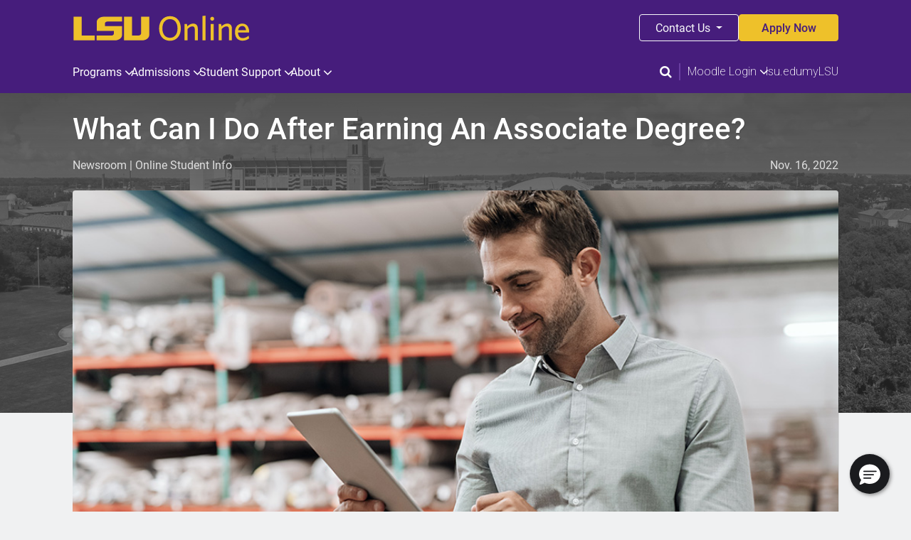

--- FILE ---
content_type: text/html; charset=utf-8
request_url: https://online.lsu.edu/newsroom/articles/what-can-i-do-after-earning-associate-degree/
body_size: 39341
content:





<!DOCTYPE html>
<html lang="en" prefix="og: http://ogp.me/ns#">

<head>
  <link rel="canonical" href="https://online.lsu.edu/newsroom/articles/what-can-i-do-after-earning-associate-degree/">
  <meta name="instapage-verification" content="1668637291611-IC99" />
  <!-- Google Tag Manager -->
  <script>(function (w, d, s, l, i) {
      w[l] = w[l] || []; w[l].push({
        'gtm.start':
          new Date().getTime(), event: 'gtm.js'
      }); var f = d.getElementsByTagName(s)[0],
        j = d.createElement(s), dl = l != 'dataLayer' ? '&l=' + l : ''; j.async = true; j.src =
          'https://www.googletagmanager.com/gtm.js?id=' + i + dl; f.parentNode.insertBefore(j, f);
    })(window, document, 'script', 'dataLayer', 'GTM-W8L68X2');</script>
  <!-- End Google Tag Manager -->
  <!-- Google Ads -->
  <script>
    function getParam(p) {
      var match = RegExp('[?&]' + p + '=([^&]*)').exec(window.location.search);
      return match && decodeURIComponent(match[1].replace(/\+/g, ' '));
    }
    
    function getExpiryRecord(value) {
      var expiryPeriod = 90 * 24 * 60 * 60 * 1000; // 90-day expiry in milliseconds
    
      var expiryDate = new Date().getTime() + expiryPeriod;
      return {
        value: value,
        expiryDate: expiryDate
      };
    }
    
    function addGclid() {
      var gclidParam = getParam('gclid');
      var gclidFormFields = ['tfa_1426', 'tfa_950']; // all possible gclid form field ids here
      var gclidRecord = null;
      var currGclidFormField;
    
      var gclsrcParam = getParam('gclsrc');
      var isGclsrcValid = !gclsrcParam || gclsrcParam.indexOf('aw') !== -1;
    
      gclidFormFields.forEach(function (field) {
        if (document.getElementById(field)) {
          currGclidFormField = document.getElementById(field);
        }
      });
    
      if (gclidParam && isGclsrcValid) {
        gclidRecord = getExpiryRecord(gclidParam);
        localStorage.setItem('gclid', JSON.stringify(gclidRecord));
      }
    
      var gclid = gclidRecord || JSON.parse(localStorage.getItem('gclid'));
      var isGclidValid = gclid && new Date().getTime() < gclid.expiryDate;
    
      if (currGclidFormField && isGclidValid) {
        currGclidFormField.value = gclid.value;
      }
    }
    
    window.addEventListener('load', addGclid);
    
    </script>
  <!-- End Google Ads -->

    <!-- Google Verification -->
    <meta name="google-site-verification" content="YDva2EYgTJ1RGNxBig6FiWILaWicUt-bbAqdy2OhIkE" />
    <!-- End Google Verification -->


  <meta charset="UTF-8">
  <meta name="viewport" content="width=device-width, initial-scale=1.0">
  <meta http-equiv="X-UA-Compatible" content="ie=edge">
  <meta name="google-site-verification" content="4_qGOgjFjqzvpTdAJSayL1CUgP2wpSAaGe2cJeLbpUE" />
  <meta property="og:type" content="website" />
  <meta property="og:url" content="https://online.lsu.edu/newsroom/articles/what-can-i-do-after-earning-associate-degree/" />
  
  <meta property="og:image" content="https://lsuonline-static.s3.amazonaws.com/media/images/2022/11/16/After-Associates-Degreelg.jpg" />
  <meta property="og:title" content="What Can I Do After Earning An Associate Degree?" />
  
  <link rel="icon" href="https://lsuonline-static.s3.amazonaws.com/static/img/favicon.ico">
  <!-- Bootstrap -->
  <link rel="stylesheet" href="https://stackpath.bootstrapcdn.com/bootstrap/4.2.1/css/bootstrap.min.css"
    integrity="sha384-GJzZqFGwb1QTTN6wy59ffF1BuGJpLSa9DkKMp0DgiMDm4iYMj70gZWKYbI706tWS" crossorigin="anonymous">
  <!-- CSS -->
  <link href="https://lsuonline-static.s3.amazonaws.com/static/css/_base.css" rel="stylesheet" type="text/css" />
  <link href="https://maxcdn.bootstrapcdn.com/font-awesome/4.7.0/css/font-awesome.min.css" rel="stylesheet" />
  <!-- Custom -->
  <link rel="stylesheet" href="https://use.typekit.net/ebv4zbq.css">
  <!-- Cookie Consent -->
  <link rel="stylesheet" type="text/css"
    href="https://cdn.jsdelivr.net/gh/orestbida/cookieconsent@v2.8.5/dist/cookieconsent.css" />

  </script>


<link href="https://lsuonline-static.s3.amazonaws.com/static/css/_newsroom_2022.css" rel="stylesheet" ty   ``  pe="text/css" />


<title>Options for Students with an Associate Degree | LSU Online</title>


<meta name="description" content="There are many options available to further your career and education after earning an associate degree. Read on to learn more!">
<meta property="og:description" content="There are many options available to further your career and education after earning an associate degree. Read on to learn more!" />

</head>

<body id="news-article">
  <a href="#maincontent" class="skip-link">Skip to main content</a>
  <!-- Top Bar -->
  


<!-- Google Tag Manager (noscript) -->
<noscript><iframe src="https://www.googletagmanager.com/ns.html?id=GTM-W8L68X2" height="0" width="0"
    style="display:none;visibility:hidden"></iframe></noscript>
<!-- End Google Tag Manager (noscript) -->

<!-- Header -->





<header class="main-page-header">
  <div class="container header-box">
    <div class="header-left">
      <a href="/">
        <img src="https://lsuonline-static.s3.amazonaws.com/static/img/logo-LSU-online-gold.svg" class="logo-oce" alt="LSU Online logo">
      </a>
    </div>

    <div class="header-right">
      <button class="btn btn-outline-light dropdown-toggle" type="button" id="dropdownMenuButton" data-toggle="dropdown" aria-haspopup="true" aria-expanded="false">
        Contact Us
      </button>
      <div class="dropdown-menu" aria-labelledby="dropdownMenuButton">
        <a class="dropdown-item" href="/request-information/">Request Info</a>
        <a class="dropdown-item" href="mailto:lsuonline@lsu.edu">Email Us</a>
        <a class="dropdown-item" href="https://live.vcita.com/site/tl6ygz9dptyuxb36/online-scheduling?service=ytmgjuyt8pvvz0vg" target="_blank" >Schedule a Call</a>
        <a class="dropdown-item" href="tel:833-280-5634">Call Us at 833-280-5634</a>
      </div>
      <a href="/applications/" class="btn btn-warning">Apply Now</a>
    </div>
  </div>
</header>



  <!-- NavBar -->
  


<div class="nav_bar">
  <div class="container">
    <nav aria-label="Main Navigation">
      
      <a href="/" class="nav-mobile-logo">
        <img src="https://lsuonline-static.s3.amazonaws.com/static/img/logo-LSU-online-gold.svg" alt="LSU Online logo">
      </a>

      <div class="mobile-buttons">
        <a href="/search/#gsc.tab=0" class="search-icon-link"><i class="fa fa-search"  aria-hidden="true"></i></a>   

        <span class="search-divider"></span>

        <a href="javascript:void(0);" id="btnNavCTA" class="nav-cta-button" onclick="toggleNavCTA()">
          <img src="https://lsuonline-static.s3.amazonaws.com/static/icons/contact_support_white.svg" alt="Contact Us icon" class="nav-cta-icon">
        </a>

        <span class="search-divider"></span>       

      </div>

      <button type="button" id="btnMenu" class="menu-toggle" aria-haspopup="true" aria-expanded="false" onclick="toggleMenu()">Menu<span class="nav-icon"></span></button>
      
      <ul id="primaryMenu">
        <li class="submenu">
          <a href="#" aria-haspopup="true" aria-expanded="false">Programs<i class="fa fa-angle-down drop-icon"></i></a>
          <ul class="dropdown">
            <li class="menu-program-heading">Graduate</li>
            <li><a href="/online-degree-programs/?type=doctorate-degrees" class="menu-program-listing">Doctorate Degrees</a></li>
            <li><a href="/online-degree-programs/?type=master-degrees" class="menu-program-listing">Master's Degrees</a></li>
            <li><a href="/online-degree-programs/?type=graduate-certificates" class="menu-program-listing">Graduate Certificates</a></li>              
            <li class="menu-program-heading">Undergraduate</li>
            <li><a href="/online-degree-programs/?type=bachelor-degrees" class="menu-program-listing">Bachelor's Degrees</a></li>
            <li><a href="/online-degree-programs/?type=post-baccalaureate-certificate" class="menu-program-listing">Post-Baccalaureate Certificates</a></li>
            <li><a href="/online-degree-programs/?type=associate-degrees" class="menu-program-listing">Associate Degrees</a></li>
            <li><a href="/online-degree-programs/?type=college-credit-certificates" class="menu-program-listing">Undergraduate Certificates</a></li>
            <li><a href="/online-degree-programs/?type=certificates-tech-studies" class="menu-program-listing">Certificates of Technical Studies</a></li>
            <li><a href="/online-degree-programs/" onclick="return setAllProgramsMarker();">View All Programs</a></li> 
            
            <li class="nav-divider"></li>

            <li><a href="https://ce.lsu.edu/" target="_blank">Continuing Education</a></li>         
          </ul>
        </li>
               

        <li class="submenu">
          <a href="#" aria-haspopup="true" aria-expanded="false">Admissions<i class="fa fa-angle-down drop-icon"></i></a>
          <ul class="dropdown">
            <li><a href="/applications/">Apply for Admission</a></li>
            <li><a href="/start-dates/">Start Dates</a></li>
            <li><a href="/cost-and-financial-aid/">Cost & Financial Aid</a></li>
            <li><a href="/degree-seeking-students/">Degree-Seeking Students</a></li>
            <li><a href="/military-students/">Military Students</a></li>
            <li><a href="/international-students/">International Students</a></li>
            <li><a href="/prior-learning-assessment/">Credit for Prior Learning</a></li>                   
            <li><a href="/opportunity-pathway/">Transfer Pathway</a></li>                   
          </ul>
        </li>

        <li class="submenu">
          <a href="#" aria-haspopup="true" aria-expanded="false">Student Support<i class="fa fa-angle-down drop-icon"></i></a>
          <ul class="dropdown">
            <li><a href="/newly-admitted-students/">Newly Admitted Students</a></li>
            <li><a href="/current-online-students/">Current Online Students</a></li>
            <li><a href="/enrollment-coach/">Enrollment Coach</a></li>
            <li><a href="/student-success-coach/">Student Success Coach</a></li>      
          </ul>
        </li>
        
        <li class="submenu">
          <a href="#" aria-haspopup="true" aria-expanded="false">About<i class="fa fa-angle-down drop-icon"></i></a>
          <ul class="dropdown">
            <li><a href="/about-lsu-online/">About LSU Online</a></li>
            <li><a href="/meet-the-team/">Meet the Team</a></li>
            <li><a href="/contact/">Contact</a></li>
            <li><a href="/partnerships/">Partnerships</a></li>
            <li><a href="/newsroom/">Newsroom</a></li>
            <li><a href="/webinars/">Webinars</a></li>  
            <li class="nav-divider "></li>
            <li><a href="https://facultysupport.lsu.edu/">Faculty Resources & Support</a></li>        
          </ul>
        </li>

        <li class="sticky-search-divider"></li>
        <li><a href="/search/#gsc.tab=0" class="sticky-search-icon-link"><i class="fa fa-search"  aria-hidden="true"></i></a></li>   
        
      </ul>

      <ul id="secondaryMenu">    
        <li><a href="/search/#gsc.tab=0" class="search-icon-link"><i class="fa fa-search"  aria-hidden="true"></i></a></li>   
        <li class="search-divider"></li>
        <li class="submenu">          
          <a href="#" aria-haspopup="true" aria-expanded="false">Moodle Login<i class="fa fa-angle-down drop-icon"></i></a>
          <ul class="dropdown">
            <li class="ml-2"><a href="https://moodle.lsu.edu/" target="_blank">LSU Online Moodle</a></li>
            <li class="ml-2"><a href="https://moodle.lsua.edu/" target="_blank">LSU Alexandria Moodle</a></li>
            <li class="ml-2"><a href="https://mycourses.lsue.edu" target="_blank">LSU Eunice Moodle</a></li>
            <li class="ml-2"><a href="https://moodle.lsus.edu/" target="_blank">LSU Shreveport Moodle</a></li>
            <li class="ml-2"><a href="https://cemoodle.online.lsu.edu/" target="_blank">LSU CE Moodle</a></li>    
          </ul>
        </li>
        <li><a href="https://lsu.edu/" target="_blank">lsu.edu</a></li>
        <li><a href="https://mylsu.apps.lsu.edu/c/portal/login" target="_blank">myLSU</a></li>
      </ul>

      <div class="sticky-nav-cta-buttons">
        <div class="dropdown">
          <button class="btn btn-outline-light btn-sm dropdown-toggle" type="button" id="dropdownMenuButton" data-toggle="dropdown" aria-haspopup="true" aria-expanded="false">
            Contact Us
          </button>
          <div class="dropdown-menu" aria-labelledby="dropdownMenuButton">
            <a class="dropdown-item" href="/request-information/">Request Info</a>
            <a class="dropdown-item" href="#">Email Us</a>
            <a class="dropdown-item" href="#">Schedule a Call</a>
            <a class="dropdown-item" href="tel:833-280-5634">Call Us at 833-280-5634</a>
          </div>
        </div>
        <a href="/applications/" class="btn btn-warning btn-sm">Apply Now</a>   
      </div>
    </nav>
  </div>

  <div id="navCTA" class="nav-cta-dropdown">
    <h2>Need Help?</h2>
    <div class="buttons">
      <a href="/request-information/" class="btn btn-warning">Request Info</a>
      <a href="mailto:lsuonline@lsu.edu" class="btn btn-warning">Email Us</a>
      <a href="tel:833-280-5634" class="btn btn-warning">Call Now</a>
      <a href="https://live.vcita.com/site/tl6ygz9dptyuxb36/online-scheduling?service=ytmgjuyt8pvvz0vg" target="_blank" class="btn btn-warning">Schedule Call</a>
    </div>
  </div>
</div>  

  <main id="maincontent">
    <div class="news-main-image-container">
      <img src="https://lsuonline-static.s3.amazonaws.com/static/img/news-bw-main.jpg" alt="Aerial view of the LSU Campus"  class="news-main-image-cropped" />
      <div class="news-main-image-overlay"></div>
    </div>
  
    <section>
      <div class="container">
        <div class="row">
          <div class="col-12">
            <div class="news-main-image-text-article">
              <h1>What Can I Do After Earning An Associate Degree?</h1>
              <div class="article-headline-footer">
                <span><a href="/newsroom/">Newsroom</a> 
                
                  | Online Student Info
                 
                </span>
                 
                <span>Nov. 16, 2022</span>
                 
              </div>
            </div>
            <div class="article-main-image">
              
              <img src="https://lsuonline-static.s3.amazonaws.com/media/images/2022/11/16/After-Associates-Degreelg.jpg" alt="Man looking at inventory on tablet" width="100%" class="box-shadow" />
              
            </div>        
            <div class="addthis_inline_share_toolbox mt-3 mb-5 text-right"></div>
            
            <p>For many students, earning an associate degree through a community college or university can be a quick and inexpensive way to achieve their career goals. Associate degree programs are often remarkably versatile, and they can open the door to a range of different career pathways. However, this two-year degree may only be the first step for some, as many jobs require a bachelor&rsquo;s degree or higher.&nbsp;</p>
<p>After earning an associate degree, you may wonder what options for advancement are available. Whether you received an Associate of Arts, Associate of Applied Science, Associate of General Studies, or another associate degree, your next steps will vary. Your path forward will depend on the career outcome you desire, the annual salary you would like to make, and your overall goals. Still, there are a few general actions an associate degree holder can take. You can either continue your education to earn a bachelor&rsquo;s degree, get an associate degree-level job, or both.&nbsp;</p>
<h3>Career Opportunities for an Associate Degree&nbsp;</h3>
<p>If you choose to pursue an entry-level job with your associate degree, there are several job opportunities to consider. Graduates can find roles in healthcare, technology, law enforcement, childcare, and more. Many of these options are experiencing high growth, have good earning potential, and can act as an entryway into positions requiring more experience. The following are just a few of the jobs available to associate degree graduates:&nbsp;</p>
<ul>
<li>Preschool teacher</li>
<li>Court reporter</li>
<li>Library technician</li>
<li>Veterinary technician</li>
<li>Physical therapist assistant</li>
<li>Office manager</li>
<li>Bank teller</li>
<li>Police officer</li>
<li>Research assistant</li>
<li>Administrative assistant</li>
<li>Auditor</li>
<li>Technical writer</li>
<li>Engineering technician</li>
<li>Computer network support specialist</li>
<li>Electrical engineering technician</li>
<li>Air traffic controller</li>
<li>Ultrasound technician</li>
<li>Occupational therapy assistant&nbsp;</li>
</ul>
<h3>Turn an Associate Degree Into a Bachelor&rsquo;s Degree</h3>
<p>Even if you decide to start with an associate degree-level job, you may want to pursue a job that requires a four-year degree at some point in your career. In that case, your next steps would be to evaluate what you want to do and what education requirements are needed for success in your chosen field. After that, you&rsquo;ll need to determine which school will allow the smoothest transfer of your associate degree credits. Find a program that fits your lifestyle and offers the courses you need.&nbsp;</p>
<p>The cost of tuition is another essential factor to consider when attempting to turn your associate degree into a bachelor&rsquo;s degree. It's important to find a school that is affordable but also offers high-quality education. After you&rsquo;ve settled on your school and program, apply! Be sure to <a href="https://online.lsu.edu/payment-options-online-degree/">apply for financial aid, too</a>.&nbsp;</p>
<h3>LSU Online&rsquo;s Bachelor of Applied Arts &amp; Sciences</h3>
<p>As mentioned previously, choosing a bachelor&rsquo;s program includes deciding what kind of programs will best align with your educational requirements and schedule.&nbsp;</p>
<p>LSU Online offers access to several options for students wanting to earn a bachelor's degree after an associate degree. For example, the highly-affordable <a href="https://online.lsu.edu/online-degree-programs/undergraduate/applied-arts-and-sciences/">Bachelor of Applied Arts and Sciences</a> degree from LSU Alexandria is designed to maximize your credit hours by giving you up to 45 hours of free electives. With an Associate degree in Applied Sciences or Applied Arts, you can transfer up to 90 credit hours and finish your degree faster.</p>
<p>Additionally, though anyone can earn the BAAS, the degree is specifically tailored to help those with an Associate of Technical Studies earn a full bachelor's degree. Students in the BAAS program will receive an interdisciplinary education that prepares them for whatever career path they desire to pursue.&nbsp;</p>
<h3>Further Your Education with LSU Online&nbsp;</h3>
<p>Ready to take the next step? Explore the wide range of <a href="https://online.lsu.edu/online-degree-programs/?type=bachelor-degrees">bachelor&rsquo;s degree options</a> available through LSU Online. If you need help deciding on the best bachelor&rsquo;s degree program, our Enrollment Coaches can help! Get in touch today.&nbsp;</p>

          </div>
        </div>
      </div>

      
      

      <div class="container mb-5">
        <div class="row">
          <div class="col-12">

            

            

            
            <!-- CTA -->
            <div class="newsroom-cta">
              <div class="newsroom-cta-text">
                Learn more about our online Bachelor of Applied Arts and Sciences degree!
              </div>
              <div class="newsroom-cta-button">
                <a href="https://online.lsu.edu/online-degree-programs/undergraduate/applied-arts-and-sciences/" class="btn btn-warning btn-block">Online BAAS</a>
              </div>
            </div>
            

            <!-- sources -->
            

            <!--author -->
            
          </div>

        
        </div>
      </div>
    </section>    
    

    <section style="background-color: #ffffff;">
      <div class="container">
        <div class="row">
          <div class="col-12">
            <div id="formRequestInfo">
              <div class="box-intro">
                <h2 style="color: #461d7c;">Ready to reach your goals?</h2>
                <p>Take the first step forward by completing the form and our enrollment team will contact you soon to discuss:</p>
                <ul>
                  <li class="mb-3">What program meets your academic and career goals</li>
                  <li class="mb-3">Financial aid options (employer funding, military benefits)</li>
                  <li class="mb-3">Receiving credit for past education (transfer, professional development)</li>
                  <li>The admissions process and timeline</li>
                </ul>

              </div>
              <div class="box-form">
                  

<link href="https://lsuonline-static.s3.amazonaws.com/static/css/forms/_request_info_form.css" rel="stylesheet" type="text/css" />

<form id="formRFI" action="/form" method="post" data-programs-url="/ajax/load-programs/">
    <input type="hidden" name="csrfmiddlewaretoken" value="9b9zTyvLljCVe1fMZXDIohFw1VqpnfuNnGGW86ryokpfs9JUYM5ihXiu2TuYM6Uv">
    <!-- Hidden field to store form_name -->
    <div class="fieldWrapper form-field-left">
        <input id="id_form_name" type="hidden" maxlength="255" name="form_name" placeholder="" value="Newsroom Form">
    </div> 
    <div class="fieldWrapper">
        <label for="">First Name</label>
        <input id="id_first_name" type="text" maxlength="50" name="first_name">
        <div class="error hide">Required</div>
    </div>

    <div class="fieldWrapper">
        <label for="">Last Name</label>
        <input id="id_last_name" type="text" maxlength="50" name="last_name">
        <div class="error hide">Required</div>
    </div>

    <div class="fieldWrapper">
        <label for="">Email</label>
        <input id="id_email" type="email" maxlength="255" name="email">
        <div class="error hide">Email is invalid</div>
    </div>

    <div class="fieldWrapper">
        <label for="">Phone</label>
        <input id="id_phone" type="tel" name="phone">
        <div class="error hide">Phone is invalid</div>
    </div>

    <div class="fieldWrapper">
        <label for="">Zip Code</label>
        <input id="id_zip" type="text" name="zip" maxlength="10">
        <div class="error hide">Zip is invalid</div>
    </div>

    <div class="fieldWrapper">
        <label for="">Program Level</label>
        <select id="id_program_level" name="program_level">
            <option selected="" value="">Select Program Level</option>
            <option value="Doctorate">Doctorate</option>
            <option value="Master's Degree">Master's Degree</option>
            <option value="Graduate Certificates">Graduate Certificates</option>
            <option value="Bachelor's Degree">Bachelor's Degree</option>
            <option value="Post-Baccalaureate Certificates">Post-Baccalaureate Certificates</option>
            <option value="Associate Degree">Associate Degree</option>
            <option value="College Credit Certificates">College Credit Certificates</option>
            <option value="MicroCred for College Credit">MicroCred for College Credit</option>
            <option value="College Credit Courses">College Credit Courses</option>
            <option value="Professional Certificates">Professional Certificates</option>
            <option value="Professional Development">Professional Development</option>
            <option value="OLLI at LSU">OLLI at LSU</option>
        </select>
        <div class="error hide">Required</div>
    </div>

    <div class="fieldWrapper dropdownPrograms" hidden>
        <label for="">Program</label>
        <select id="id_program" name="program">
            <option selected="" value="">Choose a Program</option>
            <option value="" selected>Select Program</option>

        </select>
        <div class="error hide">Required</div>
    </div>

    <div class="fieldWrapper hide-field">
        
        <label for=""></label>
        <p></p>
    </div>

    <div class="fieldWrapper hide-field">
      
      <label for=""></label>
      <p><input type="hidden" id="id_utm_source" name="utm_source" value=""></p>
    </div>
    
    <div class="fieldWrapper hide-field">
      
      <label for=""></label>
      <p><input type="hidden" id="id_utm_medium" name="utm_medium" value=""></p>
    </div>
    
    <div class="fieldWrapper hide-field">
      
      <label for=""></label>
      <p><input type="hidden" id="id_utm_campaign" name="utm_campaign" value=""></p>
    </div>
    
    <div class="fieldWrapper hide-field">
      
      <label for=""></label>
      <p><input type="hidden" id="id_utm_term" name="utm_term" value=""></p>
    </div>
    
    <div class="fieldWrapper hide-field">
      
      <label for=""></label>
      <p><input type="hidden" id="id_utm_content" name="utm_content" value=""></p>
    </div>

    <div class="fieldWrapper hide-field">
        
        <label for=""></label>
        <p></p>
    </div>

    <div class="fieldWrapper hide-field">
        
        <label for=""></label>
        <p></p>
    </div>

    <div class="fieldWrapper hide-field">
      
      <label for=""></label>
      <p><input type="hidden" id="id_gclid" name="gclid" value=""></p>
    </div>

    <div class="fieldWrapper hide-field">
      
      <label for=""></label>
      <p><input type="hidden" id="id_fbclid" name="fbclid" value=""></p>
    </div>

    <div class="fieldWrapper hide-field">
      
      <label for=""></label>
      <p><input type="hidden" id="id_ttclid" name="ttclid" value=""></p>
    </div>

    <div class="fieldWrapper">
        <label for="" class="hide-field"></label>
        <input id="id_privacy_agreement" name="privacy_agreement" type="checkbox">
        <div class="error hide">Required</div>
        <span class="privacy-text">
            I agree to the <a href="#" data-toggle="modal" data-target="#privacyModal"> Privacy Agreement </a>
        </span>
    </div>

    <div class="fieldWrapper hide-field">
        
        <label for=""></label>
        <p></p>
    </div>

    <input type="submit" value="Submit">

</form>


<script src="https://code.jquery.com/jquery-3.3.1.min.js"></script>

<!-- reCAPTCHA API -->
<!-- <script src='https://www.google.com/recaptcha/api.js?render='></script> -->

<script>
  
  //global grecaptcha

  // grecaptcha.ready(function() {
  //   grecaptcha.execute('', {action: "/form"}).then(function(token) {
  //     document.getElementById('g-recaptcha-response').value = token;
  //     console.log('------------');
  //   });
  // });



/* ------------------------------------------------- */
/* Load program dropdown when program level selected */
/* ------------------------------------------------- */

// main form
$("#id_program_level").change(function () {
  let url = $("#formRFI").attr("data-programs-url");
  let program_level = $(this).val();

  $.ajax({
    url: url,
    data: {
      'program_level': program_level
    },
    success: function (data) {      
      $(".dropdownPrograms").removeAttr("hidden");
      $("#id_program").html(data);
    }
  });

});

// custom multi-step form
$("#id_program_level_custom").change(function () {
  let url = $("#formRFI").attr("data-programs-url");
  let form_name= $("#id_form_name").val();
  let program_level = $(this).val();

  $.ajax({
    url: url,
    data: {
      'program_level': program_level,
      'form_name': form_name
    },
    success: function (data) {      
      $(".dropdownPrograms").removeAttr("hidden");
      $("#id_program").html(data);
    }
  });

});
</script>

<script>
/* ------------------------------------ */
/* Form Validation                      */
/* ------------------------------------ */
const form = document.querySelector("form");
const submitButton = document.querySelector('input[type="submit"]');
const firstNameInput = document.querySelector("input[name='first_name']");
const lastNameInput = document.querySelector("input[name='last_name']");
const emailInput = document.querySelector("input[name='email']");
const phoneInput = document.querySelector("input[name='phone']");
const zipInput = document.querySelector("input[name='zip']");
let programInput;
let programLevelInput;

const privacyAgreementInput = document.querySelector("input[name='privacy_agreement']");

let shouldValidate = false;
let isFormValid = false;

// check if program field is input or select element
if(document.querySelector("select[name='program']")){
  programInput = document.querySelector("select[name='program']");
}else{
  programInput = document.querySelector("input[name='program']");
};

let inputFields = [firstNameInput, lastNameInput, emailInput, phoneInput, zipInput, programInput, privacyAgreementInput]


// input validation rules
firstNameInput.isValid = () => !!firstNameInput.value;
lastNameInput.isValid = () => !!lastNameInput.value;
emailInput.isValid = () => isValidEmail(emailInput.value);
phoneInput.isValid = () => isValidPhone(phoneInput.value);
zipInput.isValid = () => isValidZip(zipInput.value);
programInput.isValid = () => !!programInput.value;
privacyAgreementInput.isValid = () => !!privacyAgreementInput.checked;

// check if program level is used and add set validation rule and add to inputFields
if(document.querySelector("select[name='program_level']")){
  const programLevelInput = document.querySelector("select[name='program_level']");
  programLevelInput.isValid = () => !!programLevelInput.value;

  inputFields = [firstNameInput, lastNameInput, emailInput, phoneInput, zipInput, programLevelInput, programInput, privacyAgreementInput];
}

// check if employee field is used (raising cane form) and set validation rule and add to inputFields
if(document.querySelector("select[name='employee_position']")){
  const employeePositionInput = document.querySelector("select[name='employee_position']");
  employeePositionInput.isValid = () => !!employeePositionInput.value;

  inputFields = [firstNameInput, lastNameInput, emailInput, phoneInput, zipInput, employeePositionInput, programInput, privacyAgreementInput];
}


// rule - validates email 
const isValidEmail = (email) => {
  const re = /^(([^<>()\[\]\\.,;:\s@"]+(\.[^<>()\[\]\\.,;:\s@"]+)*)|(".+"))@((\[[0-9]{1,3}\.[0-9]{1,3}\.[0-9]{1,3}\.[0-9]{1,3}\])|(([a-zA-Z\-0-9]+\.)+[a-zA-Z]{2,}))$/;
  return re.test(String(email).toLowerCase());
};

// rule - validates phone number
const isValidPhone = (phone) => {
  const re = /^[\+]?[(]?[0-9]{3}[)]?[-\s\.]?[0-9]{3}[-\s\.]?[0-9]{4,6}$/im;
  return re.test(String(phone));
};

// rule - validates zip number
const isValidZip = (zip) => {
  const re = /^\d{5}(?:[-\s]\d{4})?$/im;
  return re.test(String(zip));
};

// validate form inputs
const validateInputs = () => {
  if (!shouldValidate) return;

  isFormValid = true;
  inputFields.forEach((input) => {
    input.classList.remove("invalid");
    input.nextElementSibling.classList.add("hide");

    if (!input.isValid()) {
      input.classList.add("invalid");
      isFormValid = false;
      input.nextElementSibling.classList.remove("hide");
    };
  });
};

// checks validation each time input added to a field
inputFields.forEach((input) => input.addEventListener("input", validateInputs));

// change button text when form submits
function changeSubmitButtonText() {
  submitButton.value='Processing...';
  submitButton.classList.add('form-processing');
}

// form submission
form.addEventListener("submit", (e) => {
  e.preventDefault();

  // validate form
  shouldValidate = true;
  validateInputs();

  if (isFormValid) {
    form.submit();
    changeSubmitButtonText();
  }
});



</script>

<!-- Modal -->
<div class="modal fade" id="privacyModal" tabindex="-1" role="dialog" aria-labelledby="privacyModalLabel"
  aria-hidden="true">
  <div class="modal-dialog" role="document">
    <div class="modal-content">
      <div class="modal-header">
        <p class="modal-title" id="privacyModalLabel"><strong>LSU Privacy Agreement</strong></p>
        <button type="button" class="close" data-dismiss="modal" aria-label="Close">
          <span aria-hidden="true">&times;</span>
        </button>
      </div>
      <div class="modal-body">
        By checking the box and submitting this form, I agree to the Privacy Agreement and opt into LSU Online Alerts (42934) to receive SMS regarding LSU Online content, updates, and reminders. You may opt out at any time by texting STOP. For help, text HELP. Message frequency may vary. Message and data rates my apply. I authorize that all information provided on this form may be shared with Louisiana State University and its affiliated partners to facilitate communication of relevant information related to your request, including your consent to use automated technology to call and/or send SMS text messages to the phone number provided, and transcript sharing between LSU Universities and other universities on behalf of the student. This information will be retained as long as necessary to provide prospective student services and will be removed when no longer required. To learn more about privacy at LSU, please see the <a href="https://lsu.edu/privacy/" target="_blank">LSU Privacy Statement</a> and the <a href="https://online.lsu.edu/termsandconditions/">LSU Online Terms & Conditions</a>.
      </div>
      <div class="modal-footer">
        <button type="button" class="btn btn-secondary" data-dismiss="modal">Close</button>

      </div>
    </div>
  </div>
</div>


              </div>
            </div>
          </div>
        </div>
      </div>
    </section>
  </main>

  

<!-- back to top button -->
<div onclick="scrollToTop();return false" id="scrollTop" title="Go to top"></div>

<!-- Footer -->
<div class="footer-lsu text-center">
  <img src="https://lsuonline-static.s3.amazonaws.com/static/img/logo-lsu-gold0.png" alt="LSU logo">
</div>

<footer>
  <div class="container">
    <div class="row">
      <div class="col-lg-12 footer-container">
        <div class="footer-column-1">
          <p>
            <a href="https://www.lsu.edu/accessibility/" target="_blank">Accessibility Statement</a><br>
            <a href="https://www.lsu.edu/privacy/" target="_blank">Privacy Statement</a><br />
            <a href="/policies-and-accreditations/">Policies and Accreditations</a><br>
            <a href="/student-complaints/">Student Complaints</a><br>
            <a href="mailto:webdev@outreach.lsu.edu">Website Feedback</a>
          </p>
        </div>
        <div class="footer-column-2">
          <h3>FOLLOW US</h3>
          <a href="https://www.facebook.com/lsuonline/" target="_blank"><img src="https://lsuonline-static.s3.amazonaws.com/static/icons/social/Facebook-Icon.png"
              alt="Follow us on Facebook" class="social-icon social-icon-pad"></a>
          <a href="https://www.tiktok.com/@lsuonline" target="_blank"><img
                src="https://lsuonline-static.s3.amazonaws.com/static/icons/social/TikTok-Icon.png" alt="Follow us on TikTok" class="social-icon  social-icon-pad"></a>
          <a href="https://twitter.com/LSUOnline" target="_blank"><img src="https://lsuonline-static.s3.amazonaws.com/static/icons/social/X-Twitter-Icon.png"
              alt="Follow us on X" class="social-icon social-icon-pad"></a>
          <a href="https://www.instagram.com/lsuonline/" target="_blank"><img src="https://lsuonline-static.s3.amazonaws.com/static/icons/social/Instagram-Icon.png"
              alt="Follow us on Instagram" class="social-icon social-icon-pad"></a>
          <a href="https://www.linkedin.com/company/lsu-continuing-education/" target="_blank"><img
              src="https://lsuonline-static.s3.amazonaws.com/static/icons/social/Linkedin-Icon.png" alt="Follow us on Linkedin"
              class="social-icon social-icon-pad"></a>
          <a href="https://www.youtube.com/channel/UCBxuMuqT8VEQlFN9LfR7pag?view_as=subscriber" target="_blank"><img
              src="https://lsuonline-static.s3.amazonaws.com/static/icons/social/YouTube-Icon.png" alt="Follow us on YouTube" class="social-icon"></a>
          
          
        </div>
        <div class="footer-column-3">
          <p><b>LSU Online</b><br>
            8585 Archives Ave, Suite 210<br>
            Baton Rouge, LA 70809<br>
            Phone: 833-280-5634<br>
            <a href="mailto:lsuonline@lsu.edu">lsuonline@lsu.edu</a></p>
        </div>
      </div>
    </div>
    <div class="row">
      <div class="col-md-12 text-center">
        <p>Copyright <a class="portal" href="/backend/">&copy;</a> 2026 All rights reserved </p>
      </div>
    </div>
  </div>
  


<script src="https://ajax.googleapis.com/ajax/libs/jquery/3.4.1/jquery.min.js"></script>

<script src="https://cdnjs.cloudflare.com/ajax/libs/popper.js/1.12.9/umd/popper.min.js"
  integrity="sha384-ApNbgh9B+Y1QKtv3Rn7W3mgPxhU9K/ScQsAP7hUibX39j7fakFPskvXusvfa0b4Q" crossorigin="anonymous"></script>
  
<script src="https://maxcdn.bootstrapcdn.com/bootstrap/4.0.0/js/bootstrap.min.js"
  integrity="sha384-JZR6Spejh4U02d8jOt6vLEHfe/JQGiRRSQQxSfFWpi1MquVdAyjUar5+76PVCmYl" crossorigin="anonymous"></script>

<!-- Custom JS -->
<script src="https://lsuonline-static.s3.amazonaws.com/static/js/main.js"></script>
<script src="https://lsuonline-static.s3.amazonaws.com/static/js/pagination.min.js"></script>

<!-- CookieConsent -->
<script src="https://cdn.jsdelivr.net/gh/orestbida/cookieconsent@v2.8.5/dist/cookieconsent.js"></script>
<script src="https://lsuonline-static.s3.amazonaws.com/static/js/cookieconsent-init.js"></script>

<!-- Slick Slider-->
<script type="text/javascript" src="https://lsuonline-static.s3.amazonaws.com/static/plugins/slick/slick.min.js"></script>
<script type="text/javascript" src="https://lsuonline-static.s3.amazonaws.com/static/js/slider-slick.js"></script>


<script>
  // dispaly form on geaux pages
  var checkWindow = function () {
    var width = $(window).width();

    if (window.matchMedia('(max-width: 992px)').matches) {
      $('#mobile-form').append($('#desktop-form>div'));
    } else {
      $('#desktop-form').append($('#mobile-form>div'));
    }
  };
  $(document).ready(checkWindow);
  $(window).resize(checkWindow);
</script>

<script type='text/javascript'>
	function initEmbeddedMessaging() {
		try {
			embeddedservice_bootstrap.settings.language = 'en_US'; // For example, enter 'en' or 'en-US'

			embeddedservice_bootstrap.init(
				'00DHu000002iB0n',
				'Live_Chat',
				'https://lsu.my.site.com/ESWLiveChat1732120786520',
				{
					scrt2URL: 'https://lsu.my.salesforce-scrt.com'
				}
			);
		} catch (err) {
			console.error('Error loading Embedded Messaging: ', err);
		}
	};
</script>
<script type='text/javascript' src='https://lsu.my.site.com/ESWLiveChat1732120786520/assets/js/bootstrap.min.js' onload='initEmbeddedMessaging()'></script>

</footer>


  <!-- addthis social share -->
  <script type="text/javascript" src="//s7.addthis.com/js/300/addthis_widget.js#pubid=ra-5d43417974ee6f9a"></script>

</body> 
</html>

--- FILE ---
content_type: text/css
request_url: https://lsuonline-static.s3.amazonaws.com/static/css/_base.css
body_size: 220065
content:
@charset "UTF-8";
@import url("https://fonts.googleapis.com/css2?family=Roboto+Condensed:ital,wght@0,100..900;1,100..900&family=Roboto:ital,wght@0,100..900;1,100..900&display=swap");
/* =============================================
   OLD VARIABLES
============================================= */
/* =============================================
   NEW 2025 JB --> TOKENS / _tokens.scss
============================================= */
/* Color Tokens - Core brand and utility palette */
/* Typography Tokens */
/* Spacing Tokens */
/* =============================================
   NEW 2025 JB --> MIXINS / _mixins.scss 
============================================= */
/* Generic Heading & Body Mixins */
/* Typography Mixins */
/* Visual Mixins */
/* =============================================
   NEW 2025 JB --> COMPONENTS / _buttons.scss
============================================= */
.button {
  display: flex;
  font-size: 16px;
  font-weight: 700;
  letter-spacing: 0.1em;
  font-family: "Proxima Nova", sans-serif;
  padding: 0.85rem 1.5rem;
  text-align: center;
  justify-content: center;
  text-decoration: none;
  cursor: pointer;
  transition: background-color 0.2s ease, color 0.2s ease;
  border: none;
  text-transform: uppercase; }
  .button--primary {
    background-color: #461D7C;
    color: #FFFFFF; }
    .button--primary:hover, .button--primary:visited, .button--primary:active {
      background-color: #461D7C;
      color: #9C7DC5; }
  .button--outline-light {
    background-color: transparent;
    color: #461D7C;
    border: 2px solid #FDD023; }
    .button--outline-light:hover, .button--outline-light:visited, .button--outline-light:active {
      background-color: #FDD023;
      color: #461D7C; }
  .button--outline-dark {
    background-color: transparent;
    color: #FDD023 !important;
    border: 2px solid #FDD023; }
    .button--outline-dark:hover, .button--outline-dark:active {
      background-color: #FDD023;
      color: #461D7C !important; }
    .button--outline-dark:visited {
      color: #FDD023; }
    .button--outline-dark:visited:hover, .button--outline-dark:visited:active {
      background-color: #FDD023;
      color: #461D7C !important; }

header,
.top-nav-container,
.sticky-nav-cta-buttons {
  display: none; }

#secondaryMenu {
  display: none; }

.nav_bar {
  background: #461D7C;
  z-index: 10;
  position: sticky;
  top: 0;
  width: 100%; }

@media (max-width: 991px) {
  .nav_bar > .container {
    max-width: none; } }

nav {
  display: flex;
  flex-direction: row;
  align-items: center;
  justify-content: flex-end;
  height: 80px; }
  @media (min-width: 992px) {
    nav {
      justify-content: space-between; } }
.mobile-buttons {
  display: flex;
  flex-direction: row;
  align-items: center;
  justify-content: space-between; }

.search-icon-link {
  display: inline-block; }
  .search-icon-link i {
    font-size: 18px;
    color: #fff; }

.search-divider {
  width: 2px;
  height: 24px;
  background: #683DA0;
  margin: 0 10px; }

.sticky-search-divider,
.sticky-search-icon-link {
  display: none; }

.nav-cta-button img {
  height: 32px;
  width: 32px; }

.nav-mobile-logo {
  margin-right: auto; }
  .nav-mobile-logo img {
    width: 200px;
    height: auto;
    padding: 0 10px 0 0; }
  @media (min-width: 992px) {
    .nav-mobile-logo {
      margin-right: 0; } }
.nav-cta-dropdown {
  position: absolute;
  left: 0;
  right: 0;
  top: 80px;
  background: #6b4a96;
  color: #fff;
  text-align: center;
  padding: 20px;
  max-height: 300px;
  z-index: 15;
  display: none; }
  .nav-cta-dropdown.show {
    display: block; }
  .nav-cta-dropdown .buttons {
    display: grid;
    gap: 20px;
    grid-template-rows: 1fr 1fr;
    grid-template-columns: 1fr 1fr;
    max-width: 600px;
    margin: 0 auto;
    padding: 10px 0 20px 0; }

/* menu icon */
nav .menu-toggle {
  margin: 0;
  font-size: 0;
  cursor: pointer;
  background: #461D7C;
  border: none; }

nav .menu-toggle .nav-icon {
  background: #fff;
  display: block;
  height: 3px;
  width: 24px;
  position: relative;
  transition: background 0.4s ease-out; }

nav .menu-toggle .nav-icon:before {
  background: #fff;
  content: "";
  display: block;
  height: 100%;
  width: 100%;
  position: absolute;
  transition: all 0.2s ease-out;
  top: 8px; }

nav .menu-toggle .nav-icon:after {
  background: #fff;
  content: "";
  display: block;
  height: 100%;
  width: 100%;
  position: absolute;
  transition: all 0.2s ease-out;
  top: -8px; }

nav .menu-toggle.expanded .nav-icon {
  background: transparent; }

nav .menu-toggle.expanded .nav-icon:before {
  transform: rotate(-45deg);
  top: 0; }

nav .menu-toggle.expanded .nav-icon:after {
  transform: rotate(45deg);
  top: 0; }

/* dropdown menus */
nav > ul {
  margin: 0;
  padding: 0;
  list-style: none;
  overflow: hidden;
  background: #6b4a96;
  text-align: left;
  display: none; }

nav .menu-toggle.expanded ~ ul {
  display: block;
  position: absolute;
  top: 80px;
  left: 0;
  width: 100%;
  z-index: 20;
  max-height: 600px;
  overflow-y: auto; }

@media (orientation: landscape) {
  nav .menu-toggle.expanded ~ ul {
    max-height: 300px; } }

@media (min-width: 800px) {
  nav .menu-toggle.expanded ~ ul {
    max-height: 800px; } }

nav ul a {
  display: block;
  padding: 10px 20px 15px 20px;
  text-decoration: none;
  border-bottom: 1px solid rgba(255, 255, 255, 0.2);
  color: #fff;
  font-weight: 400; }

nav ul a:link,
nav ul a:active,
nav ul a:visited {
  color: #fff;
  font-weight: 500; }

.menu-program-heading {
  padding: 10px 0 15px 40px;
  color: rgba(255, 255, 255, 0.8);
  font-weight: 200;
  border-bottom: 1px solid rgba(255, 255, 255, 0.2); }

nav ul li {
  margin: 0; }

nav ul li ul li a {
  padding-left: 40px; }

nav ul li ul li a.menu-program-listing {
  padding-left: 60px; }

nav ul li ul li ul li a {
  padding-left: 60px; }

nav ul li {
  display: block; }

nav ul li ul {
  padding: 0; }

ul.megamenu,
ul.dropdown {
  display: none; }

li.submenu > a i,
li.mega-submenu span a i {
  position: relative;
  left: 4px;
  top: 2px;
  font-size: 20px;
  transform: rotate(-90deg); }

li.submenu.expanded {
  background-color: #6b4a96; }

li.submenu.expanded > ul li ul li {
  background-color: #f2f2f2;
  margin: 0; }

li.submenu.expanded > ul li ul li a,
li.submenu.expanded > ul li ul li a:link,
li.submenu.expanded > ul li ul li a:active,
li.submenu.expanded > ul li ul li a:visited {
  color: #461D7C; }

li.submenu.expanded > a i,
li.mega-submenu.expanded span a i {
  transform: rotate(0); }

li.submenu.expanded ul.megamenu {
  display: block; }

li.submenu.expanded ul.dropdown {
  display: block; }

li.mega-submenu ul {
  display: none; }

li.mega-submenu.expanded ul {
  display: block; }

.level3-mobile {
  display: block; }

.level3-desktop {
  display: none; }

li.mobile-nav-bottom {
  display: flex;
  flex-direction: column;
  align-items: center;
  justify-content: center;
  padding: 40px 20px; }

li.mobile-nav-bottom a {
  margin: 0 0 20px 0;
  max-width: 200px; }

li.mobile-nav-bottom a:last-child {
  margin: 0; }

@media (min-width: 500px) {
  li.mobile-nav-bottom {
    flex-direction: row; }
  li.mobile-nav-bottom a {
    margin: 0 10px 0 0; } }

/* Desktop */
@media (min-width: 992px) {
  .main-page-header {
    display: block;
    width: 100%;
    background: #461D7C;
    padding: 20px 0; }
    .main-page-header .header-box {
      display: flex;
      flex-direction: row;
      align-items: center;
      justify-content: space-between; }
      .main-page-header .header-box .header-left img {
        width: 250px; }
      .main-page-header .header-box .header-right {
        display: flex;
        align-items: center;
        justify-content: flex-end;
        gap: 1rem;
        position: relative; }
        .main-page-header .header-box .header-right .btn {
          width: 140px; }
  #primaryMenu {
    padding-right: 10px; }
  .top-nav-container {
    display: none; }
  nav {
    height: auto;
    justify-content: space-between;
    padding: 10px 0 15px 0; }
  .nav-mobile-logo,
  .nav-cta-button,
  .nav-icon,
  .sticky-nav-cta-buttons,
  .mobile-buttons {
    display: none; }
  #secondaryMenu {
    display: flex; }
    #secondaryMenu a {
      font-weight: 200; }
  .nav_bar {
    position: relative; }
  .nav_bar.sticky-large {
    position: sticky;
    top: 0 !important;
    z-index: 30; }
    .nav_bar.sticky-large div > nav {
      display: flex;
      align-items: flex-end;
      padding: 8px 0 7px 0; }
    .nav_bar.sticky-large div > nav > .nav-mobile-logo {
      display: block; }
      .nav_bar.sticky-large div > nav > .nav-mobile-logo img {
        width: 200px;
        padding-bottom: 5px; } }
  @media (min-width: 992px) and (min-width: 1200px) {
    .nav_bar.sticky-large .sticky-nav-cta-buttons {
      display: flex;
      gap: 10px;
      padding-bottom: 5px; }
      .nav_bar.sticky-large .sticky-nav-cta-buttons .btn {
        width: 120px; } }
@media (min-width: 992px) {
    .nav_bar.sticky-large .sticky-search-divider {
      display: block;
      width: 2px;
      height: 24px;
      background: #683DA0;
      margin: 0 5px; }
    .nav_bar.sticky-large .sticky-search-icon-link {
      display: inline-block; }
      .nav_bar.sticky-large .sticky-search-icon-link i {
        font-size: 18px; }
    .nav_bar.sticky-large #secondaryMenu {
      display: none; }
  nav .menu-toggle {
    display: none; }
  .menu-program-heading {
    padding: 0 0 10px 0;
    color: rgba(255, 255, 255, 0.7);
    border-bottom: none; }
  nav > ul {
    background: #461D7C;
    display: flex;
    gap: 20px; }
  nav > ul li {
    margin: 0; }
  nav ul li > a:link,
  nav ul li > a:active,
  nav ul li > a:visited {
    padding: 0 !important;
    text-decoration: none;
    border-bottom: solid 2px #461D7C;
    font-weight: 400; }
  nav ul li > a:hover {
    border-bottom: solid 2px #eec12a;
    background: #461D7C; }
  nav ul li ul li a,
  nav ul li ul li a:link,
  nav ul li ul li a:active,
  nav ul li ul li a:visited {
    color: #fff;
    padding: 0;
    margin-bottom: 10px;
    border-bottom: none; }
  nav ul li ul li a:hover {
    color: #eec12a !important;
    background: #6b4a96; }
  nav ul li ul li a.menu-program-listing {
    padding-left: 20px !important; }
  .nav-divider {
    margin: 1rem 0 !important;
    border-bottom: 1px solid rgba(255, 255, 255, 0.3); }
  li.submenu > a i {
    transform: rotate(0); }
  li.submenu.expanded > a {
    border-bottom: solid 2px #eec12a;
    background: #461D7C; }
  li.submenu.expanded > a i {
    transform: rotate(180deg); }
  ul.dropdown {
    display: none;
    position: absolute;
    top: 50px;
    z-index: 3;
    background: #6b4a96;
    padding: 20px;
    box-shadow: -2px 2px rgba(0, 0, 0, 0.1);
    border-bottom-right-radius: 10px;
    border-bottom-left-radius: 10px; }
  li.submenu.expanded,
  li.submenu.expanded > ul li,
  li.submenu.expanded > ul li ul li {
    background-color: #6b4a96;
    color: rgba(255, 255, 255, 0.7); } }

.program-main-image-wrap,
.program-main-image-wrap img,
.program-main-image-wrap .text-container {
  height: 400px; }

.program-main-image-wrap {
  position: relative;
  overflow: hidden; }
  .program-main-image-wrap img {
    width: auto; }
  .program-main-image-wrap .text-container {
    display: flex;
    align-items: flex-end;
    width: 100%;
    background-image: linear-gradient(to bottom, rgba(0, 0, 0, 0.1), rgba(0, 0, 0, 0.8)); }
    .program-main-image-wrap .text-container h1 {
      color: #fff;
      text-shadow: 1px 1px rgba(70, 70, 70, 0.8);
      margin: 0 0 110px 0;
      padding: 0;
      width: 100%;
      font-size: 1.8rem;
      font-size: clamp(1.8rem, calc(1.52rem + 1.4000000000000001vw), 3.2rem); }
      .program-main-image-wrap .text-container h1 span {
        display: block;
        font-weight: 400;
        font-size: 1rem;
        font-size: clamp(1rem, calc(0.88rem + 0.6000000000000001vw), 1.8rem);
        margin-top: 5px; }

@media only screen and (min-width: 576px) {
  .program-main-image-wrap img {
    width: 120%;
    height: auto; } }

@media only screen and (min-width: 768px) {
  .program-main-image-wrap img {
    width: 100%;
    height: auto; } }

@media only screen and (min-width: 992px) {
  .program-main-image-wrap,
  .program-main-image-wrap img,
  .program-main-image-wrap .text-container {
    height: 400px; }
  .program-main-image-wrap .text-container h1 {
    margin: 0 0 90px 0; }
  .program-main-image-wrap img {
    width: 100%;
    height: auto;
    margin-top: -20px; } }

@media only screen and (min-width: 1200px) {
  .program-main-image-wrap,
  .program-main-image-wrap img,
  .program-main-image-wrap .text-container {
    height: 550px; }
  .program-main-image-wrap img {
    width: 100%;
    height: auto;
    margin-top: -50px; } }

.acumen-badge-image {
  width: 150px;
  float: right;
  padding-left: 2rem; }

@media only screen and (min-width: 992px) {
  .acumen-badge-image {
    width: 200px; } }

.program-quick-facts {
  position: relative;
  background: #fff;
  color: #461D7C;
  border-radius: 5px;
  border: solid #c8c8c8 1px;
  margin: -100px 0 3rem 0;
  display: grid;
  grid-template-columns: 1fr 1fr;
  gap: 0px 0px;
  grid-template-areas: "logo logo" "hours cost" "deadline deadline" "info info" "buttons buttons" "acumen-badge acumen-badge" "acumen-text acumen-text" "unavailable unavailable"; }
  .program-quick-facts p, .program-quick-facts h3 {
    margin: 0; }
  .program-quick-facts .logo {
    grid-area: logo;
    text-align: center;
    padding: 1rem;
    border-bottom: solid #c8c8c8 1px; }
    .program-quick-facts .logo img {
      height: 50px; }
  .program-quick-facts .hours {
    grid-area: hours;
    text-align: center;
    padding: 1rem 1.5rem .8rem 1.5rem;
    border-right: solid #c8c8c8 1px; }
    .program-quick-facts .hours p {
      font-weight: 800;
      font-size: 2rem;
      font-size: clamp(2rem, calc(1.8rem + 1vw), 3rem); }
  .program-quick-facts .cost {
    grid-area: cost;
    text-align: center;
    padding: 1rem 1.5rem .8rem 1.5rem; }
    .program-quick-facts .cost p {
      font-weight: 800;
      font-size: 2rem;
      font-size: clamp(2rem, calc(1.8rem + 1vw), 3rem); }
  .program-quick-facts .deadline {
    grid-area: deadline;
    background: #eec12a;
    text-align: center;
    padding: 1rem; }
    .program-quick-facts .deadline h3 {
      font-weight: 400;
      font-size: 1.2rem; }
    .program-quick-facts .deadline span {
      display: block;
      font-weight: 700;
      font-size: 1.2rem; }
      @media only screen and (min-width: 768px) {
        .program-quick-facts .deadline span {
          display: inline-block; } }
  .program-quick-facts .info {
    grid-area: info;
    text-align: center;
    padding: 1rem;
    font-size: 1.2rem; }
  .program-quick-facts .buttons {
    grid-area: buttons;
    padding: 1rem 1rem 2rem 1rem;
    display: flex;
    flex-direction: row;
    align-items: center;
    justify-content: center;
    gap: 1rem; }
    .program-quick-facts .buttons .btn {
      width: 50%;
      max-width: 220px; }
  .program-quick-facts .acumen-badge {
    grid-area: acumen-badge;
    display: flex;
    flex-direction: row;
    justify-content: space-between;
    padding: 1.5rem 1rem;
    border-top: solid #c8c8c8 1px; }
    .program-quick-facts .acumen-badge img {
      width: 30%;
      max-width: 180px; }
  .program-quick-facts .acumen-text {
    grid-area: acumen-text;
    text-align: center;
    display: flex;
    flex-direction: column;
    justify-content: center;
    padding: 0 1rem 1.5rem 1rem; }
    .program-quick-facts .acumen-text h3 {
      font-size: 1.2rem;
      margin-bottom: 1rem; }
    .program-quick-facts .acumen-text button {
      width: 150px;
      margin: 0 auto; }
  .program-quick-facts .unavailable {
    grid-area: unavailable;
    text-align: center;
    padding: 1rem; }

.honors {
  background-color: #fff;
  padding: 1.5rem;
  margin: 4rem 0;
  border-radius: 5px;
  border: solid #c8c8c8 1px;
  display: flex;
  flex-flow: column;
  align-items: center;
  gap: 2rem; }
  .honors img {
    max-width: 200px; }
  .honors h3 {
    text-align: center; }
  .honors .button {
    text-align: center;
    padding: 1rem 0; }
  @media only screen and (min-width: 992px) {
    .honors {
      flex-direction: row;
      max-width: 1000px;
      margin: 5rem auto; }
      .honors h3,
      .honors .button {
        text-align: left; } }
@media only screen and (min-width: 992px) {
  .program-quick-facts {
    margin: -80px 0 3rem 0;
    grid-template-columns: 1fr 1fr 1fr 1fr 1fr 1fr;
    grid-template-areas: "hours hours cost cost logo logo" "deadline deadline deadline buttons buttons buttons" "info info info buttons buttons buttons" "acumen-badge acumen-badge acumen-badge acumen-text acumen-text acumen-text" "unavailable unavailable unavailable unavailable unavailable unavailable"; }
    .program-quick-facts .cost {
      border-right: solid #c8c8c8 1px;
      width: 120%; } }
    @media only screen and (min-width: 992px) and (min-width: 1400px) {
      .program-quick-facts .cost {
        width: 100%; } }
@media only screen and (min-width: 992px) {
    .program-quick-facts .logo {
      display: flex;
      align-items: center;
      justify-content: center; }
    .program-quick-facts .hours,
    .program-quick-facts .cost {
      border-bottom: solid #c8c8c8 1px;
      display: flex;
      align-items: center;
      justify-content: center;
      padding: 1rem 1rem .8rem 1em; }
      .program-quick-facts .hours h3,
      .program-quick-facts .cost h3 {
        text-align: right;
        font-size: 1rem;
        padding-right: 5px; }
      .program-quick-facts .hours p,
      .program-quick-facts .cost p {
        text-align: left;
        padding-left: 5px;
        font-size: 3rem; }
        .program-quick-facts .hours p.small,
        .program-quick-facts .cost p.small {
          font-size: 2rem; }
    .program-quick-facts .cost {
      border-bottom: solid #c8c8c8 1px; }
    .program-quick-facts .deadline {
      position: relative;
      display: flex;
      align-items: center;
      margin-top: 40px;
      padding-left: 70px;
      height: 40px; }
      .program-quick-facts .deadline::after {
        content: "";
        border-top: 20px solid transparent;
        border-bottom: 20px solid transparent;
        border-left: 40px solid #eec12a;
        position: absolute;
        right: -40px; }
    .program-quick-facts .info {
      display: flex;
      align-items: center;
      padding-left: 70px;
      padding-bottom: 1.5rem; }
    .program-quick-facts .buttons {
      align-items: flex-start;
      justify-content: flex-end;
      margin-top: 24px;
      padding: 1rem 100px 1rem 80px; }
    .program-quick-facts .acumen-badge {
      padding-left: 70px; }
    .program-quick-facts .acumen-text {
      text-align: left;
      padding: 1.5rem 1rem;
      border-top: solid #c8c8c8 1px; }
      .program-quick-facts .acumen-text h3 {
        font-size: 1.4rem;
        margin-bottom: 1rem; }
      .program-quick-facts .acumen-text button {
        margin: 0; } }

@media only screen and (min-width: 1200px) {
  .program-quick-facts .hours,
  .program-quick-facts .cost {
    padding: 1rem 1rem .8rem 1em; }
    .program-quick-facts .hours h3,
    .program-quick-facts .cost h3 {
      text-align: right;
      font-size: 1.2rem;
      padding-right: 5px; }
    .program-quick-facts .hours p,
    .program-quick-facts .cost p {
      text-align: left;
      padding-left: 5px;
      font-size: 3.4rem; }
      .program-quick-facts .hours p.small,
      .program-quick-facts .cost p.small {
        font-size: 2rem; } }

/* special box for Don in GC AgBusiness */
.agbus {
  display: flex;
  flex-direction: column;
  padding: 3rem; }
  .agbus .info {
    color: #fff; }
    .agbus .info h3 {
      font-size: 2rem;
      padding-bottom: 10px; }
    .agbus .info p {
      font-size: 20px; }
  .agbus img {
    margin-bottom: 2rem; }
  @media only screen and (min-width: 992px) {
    .agbus {
      flex-direction: row;
      align-items: center;
      padding: 3rem 0; }
      .agbus .info {
        margin-left: 2rem; }
      .agbus img {
        margin-bottom: 0; } }
/* $250 Student Promo */
.new-student-promo {
  background-color: #461D7C;
  color: #fff;
  border-radius: 5px;
  border: solid #c8c8c8 1px;
  padding: 2rem;
  margin-bottom: 2.5rem;
  display: flex;
  flex-direction: column; }
  .new-student-promo span {
    color: #eec12a;
    font-weight: 500; }
  .new-student-promo .image {
    padding-bottom: 2rem;
    text-align: center; }
    .new-student-promo .image img {
      width: 80%; }
  .new-student-promo .text {
    font-size: 16px; }
    .new-student-promo .text p {
      margin: 0; }
  .new-student-promo .button {
    text-align: center;
    padding-top: 1.5rem; }
  .new-student-promo .btn-primary {
    background-color: #fff !important;
    border-color: #fff !important;
    color: #461D7C !important;
    font-weight: 500;
    width: 100%;
    max-width: 220px; }
    .new-student-promo .btn-primary:hover {
      background-color: #eec12a !important;
      border-color: #eec12a !important; }

@media only screen and (min-width: 992px) {
  .new-student-promo {
    flex-direction: row;
    align-items: center; }
    .new-student-promo .image,
    .new-student-promo .button {
      width: 300px; }
    .new-student-promo .image {
      padding-bottom: 0;
      text-align: left; }
      .new-student-promo .image img {
        width: 100%; }
    .new-student-promo .text {
      padding: 0 2rem; }
    .new-student-promo .button {
      text-align: right;
      padding-top: 0; } }

@media only screen and (min-width: 1200px) {
  .new-student-promo .text {
    font-size: 18px; } }

/* Transcript Promo  */
.transcript-promo {
  background-color: #fff;
  padding: 20px 0;
  border-bottom: 1px solid rgba(0, 0, 0, 0.125); }
  .transcript-promo .content {
    text-align: center; }
    .transcript-promo .content h2 {
      color: #461D7C;
      font-size: 26px; }
    .transcript-promo .content .icon {
      display: block;
      margin: 0 auto;
      padding-bottom: 10px; }
    .transcript-promo .content p {
      margin-bottom: 0; }

@media only screen and (min-width: 992px) {
  .transcript-promo {
    padding: 2rem 0; }
  .transcript-promo .content h2 {
    font-size: 32px; }
  .transcript-promo .content .icon {
    display: inline-block;
    padding-right: 1rem;
    padding-bottom: 0; }
  .transcript-promo .content p {
    font-size: 24px;
    max-width: 1100px;
    margin: 0 auto; } }

/*---------------------
Partnership 2025
---------------------*/
html {
  scroll-behavior: smooth; }

a.button:link,
a.button:active,
a.button:visited {
  font-weight: 700; }

.arrow-bullet {
  position: relative;
  padding-left: 24px; }
  .arrow-bullet::before {
    content: '';
    position: absolute;
    left: 0;
    top: 0.4em;
    width: 18px;
    height: 13px;
    background: url("../img/svg/arrow-bullet-pt.svg") no-repeat center center;
    background-size: contain; }
  @media (min-width: 992px) {
    .arrow-bullet {
      padding-left: 36px; }
      .arrow-bullet::before {
        width: 28px;
        height: 27px;
        top: 0; } }
.page-title-header h1 {
  font-size: 25px;
  line-height: 1.2;
  font-weight: 900;
  font-family: "Roboto", sans-serif;
  text-transform: uppercase;
  letter-spacing: 0.2em; }
  @media (min-width: 992px) {
    .page-title-header h1 {
      font-size: 40px; } }
.partnership-intro-section {
  background-color: #FFFFFF;
  padding: 40px 0;
  color: #000000;
  font-size: 16px;
  font-weight: 400;
  line-height: 1.8; }
  .partnership-intro-section .partnership-intro-section-container {
    display: flex;
    flex-direction: column;
    align-items: center;
    justify-content: center;
    align-self: stretch;
    gap: 20px; }
    .partnership-intro-section .partnership-intro-section-container .heading-container {
      display: flex;
      flex-direction: column;
      align-items: center;
      gap: 40px; }
      .partnership-intro-section .partnership-intro-section-container .heading-container .partnership-photo img {
        width: 100%;
        height: auto;
        box-shadow: 15px 15px 0px 0px #F7F1FF; }
      .partnership-intro-section .partnership-intro-section-container .heading-container .heading-container-text {
        display: flex;
        flex-direction: column;
        align-items: center;
        gap: 10px; }
        .partnership-intro-section .partnership-intro-section-container .heading-container .heading-container-text h2 {
          color: #461D7C;
          font-size: 30px;
          line-height: 1.2;
          font-weight: 900;
          font-family: "Roboto", sans-serif;
          margin-bottom: 0;
          text-align: center; }
          @media (min-width: 768px) {
            .partnership-intro-section .partnership-intro-section-container .heading-container .heading-container-text h2 {
              font-size: 40px; } }
          @media (min-width: 992px) {
            .partnership-intro-section .partnership-intro-section-container .heading-container .heading-container-text h2 {
              font-size: 55px; } }
          @media (min-width: 1400px) {
            .partnership-intro-section .partnership-intro-section-container .heading-container .heading-container-text h2 {
              font-size: 68px; } }
        .partnership-intro-section .partnership-intro-section-container .heading-container .heading-container-text .heading-brushstroke {
          width: 125px;
          height: auto;
          margin-top: 0.5rem; }
          @media (min-width: 768px) {
            .partnership-intro-section .partnership-intro-section-container .heading-container .heading-container-text .heading-brushstroke {
              width: 148px; } }
          @media (min-width: 992px) {
            .partnership-intro-section .partnership-intro-section-container .heading-container .heading-container-text .heading-brushstroke {
              width: 200px; } }
    .partnership-intro-section .partnership-intro-section-container .content-container {
      display: flex;
      flex-direction: column;
      align-items: center;
      justify-content: center;
      gap: 20px; }
      .partnership-intro-section .partnership-intro-section-container .content-container h3 {
        color: #461D7C;
        font-size: 18px;
        line-height: 1.5;
        font-weight: 900;
        font-family: "Roboto", sans-serif; }
      .partnership-intro-section .partnership-intro-section-container .content-container .button {
        width: 100%; }
  @media only screen and (min-width: 768px) {
    .partnership-intro-section {
      padding: 60px 0; }
      .partnership-intro-section .partnership-intro-section-container {
        gap: 30px; }
        .partnership-intro-section .partnership-intro-section-container .heading-container {
          flex-direction: row;
          gap: 40px; }
          .partnership-intro-section .partnership-intro-section-container .heading-container .heading-container-text {
            align-items: flex-start; }
            .partnership-intro-section .partnership-intro-section-container .heading-container .heading-container-text h2 {
              text-align: left; }
        .partnership-intro-section .partnership-intro-section-container .content-container p {
          font-size: 18px;
          line-height: 1.8; }
        .partnership-intro-section .partnership-intro-section-container .content-container h3 {
          font-size: 25px;
          line-height: 1.5;
          font-weight: 900;
          font-family: "Roboto", sans-serif; } }
  @media only screen and (min-width: 992px) {
    .partnership-intro-section {
      padding: 120px 0; }
      .partnership-intro-section .partnership-intro-section-container {
        flex-direction: row;
        align-items: flex-start;
        gap: 110px; }
        .partnership-intro-section .partnership-intro-section-container .heading-container {
          flex-direction: column;
          align-items: flex-start;
          width: 45%; }
          .partnership-intro-section .partnership-intro-section-container .heading-container .partnership-photo img {
            width: 400px; }
          .partnership-intro-section .partnership-intro-section-container .heading-container .heading-container-text {
            align-items: flex-start; }
        .partnership-intro-section .partnership-intro-section-container .content-container {
          align-items: flex-start;
          width: 55%; } }
.partnership-logos-section {
  background-color: #F1EDDB;
  padding: 40px 0; }
  .partnership-logos-section .partnership-logos-container {
    display: flex;
    align-items: center;
    align-content: center;
    gap: 25px 20px;
    align-self: stretch;
    flex-wrap: wrap; }
    @media only screen and (min-width: 768px) {
      .partnership-logos-section .partnership-logos-container {
        gap: 30px 30px;
        justify-content: space-between; }
        .partnership-logos-section .partnership-logos-container .divider {
          width: 1px;
          height: 60px;
          background-color: rgba(0, 0, 0, 0.2); } }
  .partnership-logos-section .partnership-logos-image {
    width: auto;
    height: 30px; }
    @media only screen and (min-width: 768px) {
      .partnership-logos-section .partnership-logos-image {
        height: 40px; } }
    @media only screen and (min-width: 992px) {
      .partnership-logos-section .partnership-logos-image {
        height: 50px; } }
.partnership-benefits-section {
  background-color: #461D7C;
  padding: 40px 0;
  color: #FFFFFF; }
  .partnership-benefits-section .container {
    max-width: 1200px; }
  .partnership-benefits-section .partnership-benefits-container {
    display: grid;
    grid-template-columns: 1fr;
    grid-template-rows: 1fr;
    grid-column-gap: 0px;
    grid-row-gap: 0px;
    grid-template-areas: "heading" "image" "content"; }
    .partnership-benefits-section .partnership-benefits-container .heading-container {
      grid-area: heading; }
    .partnership-benefits-section .partnership-benefits-container .heading-container h2 {
      font-size: 30px;
      line-height: 1.2;
      font-weight: 900;
      font-family: "Roboto", sans-serif;
      margin-bottom: 40px;
      text-align: center; }
      @media (min-width: 768px) {
        .partnership-benefits-section .partnership-benefits-container .heading-container h2 {
          font-size: 40px; } }
      @media (min-width: 1400px) {
        .partnership-benefits-section .partnership-benefits-container .heading-container h2 {
          font-size: 55px; } }
    .partnership-benefits-section .partnership-benefits-container .image-container {
      grid-area: image;
      width: calc(100% + 20px);
      height: 156px;
      margin-right: -20px;
      margin-bottom: 20px;
      overflow: hidden; }
      .partnership-benefits-section .partnership-benefits-container .image-container img {
        width: 100%;
        height: 100%;
        object-fit: cover;
        object-position: center; }
    .partnership-benefits-section .partnership-benefits-container .content-container {
      grid-area: content;
      display: grid;
      grid-template-columns: 1fr;
      grid-template-rows: 1fr;
      grid-row-gap: 20px;
      list-style: none;
      padding-inline-start: 0; }
      .partnership-benefits-section .partnership-benefits-container .content-container .item {
        display: flex;
        flex-direction: row;
        gap: 10px; }
        .partnership-benefits-section .partnership-benefits-container .content-container .item .item-icon img {
          height: 13.106px;
          width: 18.43px;
          aspect-ratio: 18.43/13.11; }
        .partnership-benefits-section .partnership-benefits-container .content-container .item .item-content h3 {
          color: #FDD023;
          font-size: 18px;
          line-height: 1.5;
          font-weight: 900;
          font-family: "Roboto", sans-serif;
          margin-bottom: 10px; }
          @media (min-width: 992px) {
            .partnership-benefits-section .partnership-benefits-container .content-container .item .item-content h3 {
              font-size: 25px !important;
              line-height: 1.2; } }
        .partnership-benefits-section .partnership-benefits-container .content-container .item .item-content p {
          font-size: 16px;
          font-weight: 400;
          line-height: 1.8;
          margin-bottom: 0; }
  @media only screen and (min-width: 576px) {
    .partnership-benefits-section .partnership-benefits-container .image-container {
      height: 220px; } }
  @media only screen and (min-width: 768px) {
    .partnership-benefits-section {
      padding: 60px 0; }
      .partnership-benefits-section .partnership-benefits-container .image-container {
        height: 281px; }
      .partnership-benefits-section .partnership-benefits-container .content-container {
        grid-template-columns: 1fr 1fr;
        grid-column-gap: 50px;
        grid-row-gap: 50px; } }
  @media only screen and (min-width: 992px) {
    .partnership-benefits-section {
      padding: 120px 0; }
      .partnership-benefits-section .partnership-benefits-container {
        grid-template-columns: 60% 1fr;
        grid-template-rows: 1fr;
        grid-template-areas: "heading image" "content image"; }
        .partnership-benefits-section .partnership-benefits-container .heading-container h2 {
          text-align: left; }
        .partnership-benefits-section .partnership-benefits-container .image-container {
          position: absolute;
          left: 65%;
          width: 35%;
          height: 500px;
          height: calc(10vw + 450px);
          margin-right: 0; }
          .partnership-benefits-section .partnership-benefits-container .image-container img {
            object-position: -100px center; }
        .partnership-benefits-section .partnership-benefits-container .content-container .item .item-content p {
          font-size: 18px;
          line-height: 1.8; } }
  @media only screen and (min-width: 1400px) {
    .partnership-benefits-section .container {
      max-width: 1400px; } }
.partnership-about-section {
  background-color: #FFFFFF;
  color: #461D7C;
  padding: 40px 0 20px 0;
  text-align: center;
  background-position: center calc(100% + 120px);
  background-size: auto; }
  .partnership-about-section h2 {
    font-size: 30px;
    line-height: 1.2;
    font-weight: 900;
    font-family: "Roboto", sans-serif;
    margin-bottom: 0; }
    @media (min-width: 768px) {
      .partnership-about-section h2 {
        font-size: 40px; } }
    @media (min-width: 1400px) {
      .partnership-about-section h2 {
        font-size: 55px; } }
  .partnership-about-section .content-container {
    display: grid;
    grid-template-columns: 1fr;
    grid-template-rows: 1fr;
    grid-column-gap: 0px;
    grid-row-gap: 0px;
    list-style: none;
    padding-inline-start: 0; }
    .partnership-about-section .content-container .item {
      display: flex;
      flex-direction: column;
      align-items: center;
      gap: 10px;
      padding: 30px 0;
      border-bottom: 1px solid #D6D6D6; }
      .partnership-about-section .content-container .item:last-child {
        border-bottom: none; }
      .partnership-about-section .content-container .item img {
        width: 46px;
        height: 38px; }
      .partnership-about-section .content-container .item h3 {
        font-size: 18px;
        line-height: 1.5;
        font-weight: 900;
        font-family: "Roboto", sans-serif;
        margin-bottom: 0; }
        @media (min-width: 992px) {
          .partnership-about-section .content-container .item h3 {
            font-size: 25px !important;
            line-height: 1.2; } }
      .partnership-about-section .content-container .item p {
        font-size: 16px;
        font-weight: 400;
        line-height: 1.8;
        margin-bottom: 0;
        color: #000000; }
  @media only screen and (min-width: 768px) {
    .partnership-about-section {
      padding: 60px 0 80px 0;
      background-size: 1000px;
      background-image: url("../img/brushstroke-divider.png");
      background-repeat: no-repeat;
      background-position: center calc(100% + 250px); }
      .partnership-about-section .content-container {
        grid-template-columns: 1fr 1fr;
        grid-column-gap: 80px; }
        .partnership-about-section .content-container .item {
          gap: 10px;
          padding: 25px 0;
          border-bottom: none; }
        .partnership-about-section .content-container .item p {
          font-size: 18px;
          line-height: 1.8; }
        .partnership-about-section .content-container .item h3 {
          font-size: 24px;
          line-height: 120%; } }
  @media only screen and (min-width: 992px) {
    .partnership-about-section {
      padding: 120px 0 160px 0;
      background-size: 1000px;
      background-position: center calc(100% + 230px); }
      .partnership-about-section h2 {
        margin-bottom: 3rem; }
      .partnership-about-section .content-container {
        display: flex;
        justify-content: space-between;
        gap: 80px; }
        .partnership-about-section .content-container .item {
          flex: 1;
          position: relative;
          padding: 0 0 25px 0;
          border-bottom: none; }
          .partnership-about-section .content-container .item:not(:last-child)::after {
            content: '';
            position: absolute;
            right: -40px;
            top: 0;
            height: 100%;
            width: 1px;
            background-color: #D6D6D6; }
        .partnership-about-section .content-container .item img {
          height: 50px;
          width: auto; } }
  @media only screen and (min-width: 1400px) {
    .partnership-about-section {
      background-size: 1300px;
      background-position: center 300px; } }
.partnership-offerings-section-v2 {
  color: #FFFFFF;
  padding: 0;
  display: flex;
  flex-direction: column; }
  .partnership-offerings-section-v2 .heading-container {
    display: flex;
    flex-direction: column;
    align-items: center;
    justify-content: center;
    height: auto;
    position: relative;
    background-image: url("../img/grads-bg.jpg");
    background-position: center;
    background-repeat: no-repeat;
    padding: 40px 0; }
    .partnership-offerings-section-v2 .heading-container h2 {
      font-size: 30px;
      line-height: 1.2;
      font-weight: 900;
      font-family: "Roboto", sans-serif;
      margin-bottom: 10px; }
      @media (min-width: 768px) {
        .partnership-offerings-section-v2 .heading-container h2 {
          font-size: 40px; } }
      @media (min-width: 992px) {
        .partnership-offerings-section-v2 .heading-container h2 {
          font-size: 55px; } }
      @media (min-width: 1400px) {
        .partnership-offerings-section-v2 .heading-container h2 {
          font-size: 68px; } }
    .partnership-offerings-section-v2 .heading-container .heading-brushstroke {
      width: 125px;
      height: auto;
      margin-top: 0.5rem; }
      @media (min-width: 768px) {
        .partnership-offerings-section-v2 .heading-container .heading-brushstroke {
          width: 148px; } }
      @media (min-width: 992px) {
        .partnership-offerings-section-v2 .heading-container .heading-brushstroke {
          width: 200px; } }
  .partnership-offerings-section-v2 .content-container {
    display: flex;
    flex-direction: column;
    padding: 20px 20px 40px 20px;
    background-color: #461D7C; }
    .partnership-offerings-section-v2 .content-container ul {
      list-style: none;
      padding-inline-start: 0; }
    .partnership-offerings-section-v2 .content-container .item {
      text-align: center;
      font-size: 16px;
      font-weight: 400;
      line-height: 1.8;
      padding: 10px 0 17px 0;
      border-bottom: 4px solid #683DA0; }
      .partnership-offerings-section-v2 .content-container .item:last-child {
        border-bottom: none; }
  @media only screen and (min-width: 768px) {
    .partnership-offerings-section-v2 .heading-container {
      padding: 60px 0; }
    .partnership-offerings-section-v2 .content-container {
      padding: 40px 20px 60px 20px; }
      .partnership-offerings-section-v2 .content-container .item {
        font-size: 18px;
        line-height: 1.8;
        padding: 16px 0 23px 0; } }
  @media only screen and (min-width: 992px) {
    .partnership-offerings-section-v2 {
      flex-direction: row;
      position: relative;
      padding: 0;
      background: url("../img/what-we-offer-bg.jpg") no-repeat center center;
      background-size: cover; }
      .partnership-offerings-section-v2 .what-we-offer-container {
        display: flex;
        flex-direction: row;
        justify-content: center;
        align-items: center;
        max-width: 960px;
        width: 100%;
        padding: 60px 2rem;
        margin: 0 auto; }
      .partnership-offerings-section-v2 .heading-container {
        align-items: flex-start;
        width: 50%;
        padding: 0 20px 0 0;
        background-image: none; }
      .partnership-offerings-section-v2 .content-container {
        padding: 30px 30px 60px 30px;
        width: 50%;
        padding-left: 10%; }
        .partnership-offerings-section-v2 .content-container .item {
          font-size: 18px;
          line-height: 1.8; } }
  @media only screen and (min-width: 1200px) {
    .partnership-offerings-section-v2 .what-we-offer-container {
      max-width: 1140px; } }
  @media only screen and (min-width: 1400px) {
    .partnership-offerings-section-v2 .what-we-offer-container {
      max-width: 1370px; } }
.partnership-stats-section {
  background-color: #F1EDDB;
  padding: 40px 0; }
  .partnership-stats-section .partnership-stats-container {
    display: flex;
    flex-direction: column;
    align-items: center;
    gap: 20px; }
    .partnership-stats-section .partnership-stats-container .heading-container {
      display: flex;
      flex-direction: column;
      align-items: center;
      justify-content: center;
      gap: 10px; }
      .partnership-stats-section .partnership-stats-container .heading-container h2 {
        color: #461D7C;
        font-size: 30px;
        line-height: 1.2;
        font-weight: 900;
        font-family: "Roboto", sans-serif;
        margin-bottom: 0; }
        @media (min-width: 768px) {
          .partnership-stats-section .partnership-stats-container .heading-container h2 {
            font-size: 40px; } }
        @media (min-width: 992px) {
          .partnership-stats-section .partnership-stats-container .heading-container h2 {
            font-size: 55px; } }
        @media (min-width: 1400px) {
          .partnership-stats-section .partnership-stats-container .heading-container h2 {
            font-size: 68px; } }
      .partnership-stats-section .partnership-stats-container .heading-container .heading-brushstroke {
        width: 125px;
        height: auto;
        margin-top: 0.5rem; }
        @media (min-width: 768px) {
          .partnership-stats-section .partnership-stats-container .heading-container .heading-brushstroke {
            width: 148px; } }
        @media (min-width: 992px) {
          .partnership-stats-section .partnership-stats-container .heading-container .heading-brushstroke {
            width: 200px; } }
    .partnership-stats-section .partnership-stats-container .content-container {
      background: #FFFFFF;
      display: flex;
      flex-direction: column;
      align-items: center;
      padding: 20px; }
      .partnership-stats-section .partnership-stats-container .content-container .stat-item {
        display: flex;
        flex-direction: column;
        justify-content: center;
        align-items: center;
        gap: 9px; }
        .partnership-stats-section .partnership-stats-container .content-container .stat-item img {
          width: 100%;
          height: auto;
          max-width: 200px; }
        .partnership-stats-section .partnership-stats-container .content-container .stat-item p {
          margin-bottom: 0;
          text-align: center;
          font-size: 16px;
          font-weight: 400;
          line-height: 1.8; }
        .partnership-stats-section .partnership-stats-container .content-container .stat-item .stat-number {
          color: #461D7C;
          font-size: 55px;
          font-weight: 900;
          line-height: 1.2;
          display: flex;
          align-items: center;
          justify-content: center;
          gap: 10px; }
          .partnership-stats-section .partnership-stats-container .content-container .stat-item .stat-number img {
            width: 40px;
            height: 40px;
            margin-top: 6px; }
        .partnership-stats-section .partnership-stats-container .content-container .stat-item .stat-heading {
          color: #461D7C;
          text-align: center;
          font-family: "Roboto Condensed", sans-serif;
          font-size: 25px;
          font-weight: 900;
          line-height: 1.2;
          text-transform: uppercase; }
          .partnership-stats-section .partnership-stats-container .content-container .stat-item .stat-heading span {
            color: #BFA0E9; }
        .partnership-stats-section .partnership-stats-container .content-container .stat-item .stat-source {
          font-size: 12px;
          font-weight: 400;
          line-height: 1.5; }
      .partnership-stats-section .partnership-stats-container .content-container .stat-divider {
        width: 100%;
        height: 1px;
        background: #D6D6D6;
        margin: 20px 0; }
  @media only screen and (min-width: 768px) {
    .partnership-stats-section {
      padding: 60px 0; }
      .partnership-stats-section .partnership-stats-container .content-container {
        padding: 50px; }
        .partnership-stats-section .partnership-stats-container .content-container .stat-item .stat-number {
          font-size: 68px;
          line-height: 1.2; }
          .partnership-stats-section .partnership-stats-container .content-container .stat-item .stat-number img {
            width: 50px;
            height: 50px; } }
  @media only screen and (min-width: 992px) {
    .partnership-stats-section {
      padding: 120px 0; }
      .partnership-stats-section .partnership-stats-container {
        flex-direction: row;
        align-items: flex-start;
        justify-content: space-between;
        gap: 60px; }
        .partnership-stats-section .partnership-stats-container .heading-container {
          align-items: flex-start;
          width: 400px; }
          .partnership-stats-section .partnership-stats-container .heading-container h2 span {
            display: block; }
        .partnership-stats-section .partnership-stats-container .content-container {
          display: grid;
          grid-template-columns: repeat(2, 1fr);
          align-items: start;
          gap: 40px; } }
      @media only screen and (min-width: 992px) and (min-width: 992px) {
        .partnership-stats-section .partnership-stats-container .content-container {
          gap: 60px; } }
  @media only screen and (min-width: 992px) {
          .partnership-stats-section .partnership-stats-container .content-container .stat-item {
            justify-content: flex-start;
            align-items: flex-start; }
            .partnership-stats-section .partnership-stats-container .content-container .stat-item p {
              text-align: left;
              font-size: 16px;
              font-weight: 400;
              line-height: 1.5; }
            .partnership-stats-section .partnership-stats-container .content-container .stat-item .stat-heading {
              text-align: left; }
          .partnership-stats-section .partnership-stats-container .content-container .stat-divider {
            display: none; } }
.partnership-feedback-section {
  background-color: #FFFFFF;
  padding: 40px 0; }
  .partnership-feedback-section h2 {
    color: #461D7C;
    font-size: 30px;
    line-height: 1.2;
    font-weight: 900;
    font-family: "Roboto", sans-serif;
    margin-bottom: 20px;
    text-align: center; }
    @media (min-width: 768px) {
      .partnership-feedback-section h2 {
        font-size: 40px; } }
    @media (min-width: 992px) {
      .partnership-feedback-section h2 {
        font-size: 55px; } }
    @media (min-width: 1400px) {
      .partnership-feedback-section h2 {
        font-size: 68px; } }
  .partnership-feedback-section .feedback-container {
    display: flex;
    flex-direction: column;
    align-items: center;
    gap: 20px; }
    .partnership-feedback-section .feedback-container .feedback-item {
      display: flex;
      flex-direction: column;
      align-items: center;
      text-align: center; }
      .partnership-feedback-section .feedback-container .feedback-item img {
        width: 46px;
        height: 30px;
        margin-bottom: 10px; }
      .partnership-feedback-section .feedback-container .feedback-item p {
        margin-bottom: 0; }
      .partnership-feedback-section .feedback-container .feedback-item .feedback-text {
        font-size: 16px;
        font-weight: 400;
        line-height: 1.8;
        margin-bottom: 20px; }
      .partnership-feedback-section .feedback-container .feedback-item .feedback-name {
        color: #461D7C;
        font-family: "Roboto Condensed", sans-serif;
        font-size: 25px;
        font-weight: 900;
        line-height: 1.2;
        text-transform: uppercase; }
      .partnership-feedback-section .feedback-container .feedback-item .feedback-company {
        color: #999;
        font-size: 14px;
        font-weight: 900;
        line-height: 1.5;
        letter-spacing: 0.98px;
        text-transform: uppercase; }
    .partnership-feedback-section .feedback-container .feedback-divider {
      width: 100%;
      height: 1px;
      background: #D6D6D6;
      margin: 40px 0; }
  @media only screen and (min-width: 768px) {
    .partnership-feedback-section {
      padding: 60px 0; }
      .partnership-feedback-section h2 {
        margin-bottom: 50px; }
      .partnership-feedback-section .feedback-container .feedback-item .feedback-text {
        font-size: 18px;
        line-height: 1.8; }
      .partnership-feedback-section .feedback-container .feedback-item .feedback-name {
        font-size: 30px;
        line-height: 1.2; } }
  @media only screen and (min-width: 992px) {
    .partnership-feedback-section {
      padding: 120px 0; }
      .partnership-feedback-section .feedback-container {
        flex-direction: row;
        align-items: center;
        justify-content: space-between;
        gap: 60px; }
        .partnership-feedback-section .feedback-container .feedback-item {
          width: 50%; }
        .partnership-feedback-section .feedback-container .feedback-divider {
          width: 1px;
          background-color: #D6D6D6;
          height: 270px;
          align-self: stretch; } }
.partnership-contact-section {
  background-image: url("../img/contact-bg.jpg");
  background-size: cover;
  background-position: center;
  background-repeat: no-repeat;
  padding: 40px 0; }
  @media only screen and (min-width: 768px) {
    .partnership-contact-section {
      padding: 60px 0; } }
  @media only screen and (min-width: 992px) {
    .partnership-contact-section {
      padding: 120px 0; } }
  .partnership-contact-section .partnership-contact-container {
    background-color: #FFFFFF;
    padding: 20px; }
    @media only screen and (min-width: 768px) {
      .partnership-contact-section .partnership-contact-container {
        padding: 50px; } }
    .partnership-contact-section .partnership-contact-container .heading-container {
      display: flex;
      flex-direction: column;
      align-items: center;
      justify-content: center;
      gap: 10px; }
      .partnership-contact-section .partnership-contact-container .heading-container h2 {
        color: #461D7C;
        font-size: 30px;
        line-height: 1.2;
        font-weight: 900;
        font-family: "Roboto", sans-serif;
        margin-bottom: 0; }
        @media (min-width: 768px) {
          .partnership-contact-section .partnership-contact-container .heading-container h2 {
            font-size: 40px; } }
        @media (min-width: 992px) {
          .partnership-contact-section .partnership-contact-container .heading-container h2 {
            font-size: 55px; } }
        @media (min-width: 1400px) {
          .partnership-contact-section .partnership-contact-container .heading-container h2 {
            font-size: 68px; } }
      .partnership-contact-section .partnership-contact-container .heading-container .heading-brushstroke {
        width: 125px;
        height: auto;
        margin-top: 0.5rem; }
        @media (min-width: 768px) {
          .partnership-contact-section .partnership-contact-container .heading-container .heading-brushstroke {
            width: 148px; } }
        @media (min-width: 992px) {
          .partnership-contact-section .partnership-contact-container .heading-container .heading-brushstroke {
            width: 200px; } }
    .partnership-contact-section .partnership-contact-container .content-container {
      max-width: 800px;
      margin: 0 auto; }
      .partnership-contact-section .partnership-contact-container .content-container p {
        text-align: center; }

.partnership-news-section {
  background-color: #461D7C;
  padding: 40px 0;
  overflow: hidden; }
  .partnership-news-section .container .heading-container {
    display: flex;
    flex-direction: column;
    align-items: center;
    margin-bottom: 20px; }
    .partnership-news-section .container .heading-container h2 {
      color: #FFFFFF;
      text-align: center;
      margin-bottom: 5px;
      font-size: 30px;
      line-height: 1.2;
      font-weight: 900;
      font-family: "Roboto", sans-serif; }
      @media (min-width: 768px) {
        .partnership-news-section .container .heading-container h2 {
          font-size: 40px; } }
      @media (min-width: 992px) {
        .partnership-news-section .container .heading-container h2 {
          font-size: 55px; } }
      @media (min-width: 1400px) {
        .partnership-news-section .container .heading-container h2 {
          font-size: 68px; } }
    .partnership-news-section .container .heading-container .heading-brushstroke {
      width: 125px;
      height: auto;
      margin-top: 0.5rem; }
      @media (min-width: 768px) {
        .partnership-news-section .container .heading-container .heading-brushstroke {
          width: 148px; } }
      @media (min-width: 992px) {
        .partnership-news-section .container .heading-container .heading-brushstroke {
          width: 200px; } }
  @media only screen and (min-width: 768px) {
    .partnership-news-section {
      padding: 60px 0; } }
  @media only screen and (min-width: 992px) {
    .partnership-news-section {
      padding: 90px 0; }
      .partnership-news-section .container {
        display: flex;
        flex-direction: row;
        align-items: flex-start;
        justify-content: space-between;
        gap: 60px; }
        .partnership-news-section .container .heading-container {
          align-items: flex-start; } }
/* Splide JS Slider */
.splide .splide__track {
  margin-right: calc(-50vw + 50%); }
  .splide .splide__track .splide__list {
    display: flex;
    flex-direction: row;
    gap: 20px; }
    .splide .splide__track .splide__list .splide__slide {
      background: #FFFFFF;
      width: 270px !important;
      padding: 20px; }
      .splide .splide__track .splide__list .splide__slide a {
        display: flex;
        flex-direction: column;
        align-items: flex-start;
        gap: 10px;
        flex-shrink: 0;
        color: #000000;
        font-size: 14px;
        font-weight: 900;
        line-height: 1.2; }
        .splide .splide__track .splide__list .splide__slide a:hover .slide-tn-img::after {
          opacity: 0; }
        .splide .splide__track .splide__list .splide__slide a:hover img {
          filter: none !important;
          transform: scale(1.05); }
        .splide .splide__track .splide__list .splide__slide a .slide-tn-img {
          position: relative;
          width: 100%;
          overflow: hidden; }
          .splide .splide__track .splide__list .splide__slide a .slide-tn-img::after {
            content: '';
            position: absolute;
            inset: 0;
            background-color: #461D7C;
            mix-blend-mode: screen;
            pointer-events: none;
            opacity: 1;
            transition: opacity 0.3s ease; }
          .splide .splide__track .splide__list .splide__slide a .slide-tn-img img {
            display: block;
            width: 100%;
            object-fit: cover;
            object-position: center;
            filter: grayscale(100%);
            transition: transform 0.3s ease; }
        .splide .splide__track .splide__list .splide__slide a .news-category {
          margin-bottom: 0; }
        .splide .splide__track .splide__list .splide__slide a .news-title {
          color: #461D7C;
          font-size: 18px;
          font-weight: 900;
          line-height: 1.2;
          margin-bottom: 0; }
        .splide .splide__track .splide__list .splide__slide a .news-date {
          font-weight: 400;
          margin-bottom: 0; }

.splide .splide-arrows-container {
  display: flex;
  flex-direction: row;
  align-items: center;
  justify-content: space-between;
  width: 100%;
  margin-bottom: 5px; }
  .splide .splide-arrows-container h3 {
    color: #FDD023;
    font-family: "Roboto Condensed", sans-serif;
    font-size: 18px;
    font-weight: 700;
    line-height: 1.5;
    text-transform: uppercase;
    margin-bottom: 0; }
  .splide .splide-arrows-container .splide__arrow {
    background: none;
    border: none;
    padding: 0;
    width: 27px;
    height: 28px;
    background-size: contain;
    background-repeat: no-repeat;
    background-position: center;
    opacity: 1;
    color: transparent;
    font-size: 0;
    cursor: pointer; }
    .splide .splide-arrows-container .splide__arrow:disabled {
      opacity: 1;
      cursor: not-allowed; }
  .splide .splide-arrows-container .splide__arrow--prev {
    background-image: url("../img/svg/arrow-back-active.svg"); }
    .splide .splide-arrows-container .splide__arrow--prev:disabled {
      background-image: url("../img/svg/arrow-back-inactive.svg"); }
  .splide .splide-arrows-container .splide__arrow--next {
    background-image: url("../img/svg/arrow-fwd-active.svg"); }
    .splide .splide-arrows-container .splide__arrow--next:disabled {
      background-image: url("../img/svg/arrow-fwd-inactive.svg"); }

@media only screen and (min-width: 768px) {
  .splide .splide-arrows-container {
    margin-bottom: 10px; }
  .splide .splide__track .splide__list .splide__slide {
    width: 300px !important; }
    .splide .splide__track .splide__list .splide__slide a img {
      height: 150px; }
    .splide .splide__track .splide__list .splide__slide a .news-title {
      font-size: 18px;
      line-height: 1.2; } }

@media only screen and (min-width: 992px) {
  .splide .splide__track .splide__list {
    gap: 30px; }
  .splide .splide-arrows-container {
    width: 670px; } }
  @media only screen and (min-width: 992px) and (min-width: 1200px) {
    .splide .splide-arrows-container {
      width: 850px; } }
  @media only screen and (min-width: 992px) and (min-width: 1400px) {
    .splide .splide-arrows-container {
      width: 1110px; } }
.about-intro-section {
  background-color: #FFFFFF;
  padding: 40px 0;
  color: #000000;
  font-size: 16px;
  font-weight: 400;
  line-height: 1.8; }
  @media only screen and (min-width: 768px) {
    .about-intro-section {
      padding: 60px 0; } }
  @media only screen and (min-width: 992px) {
    .about-intro-section {
      padding: 120px 0; } }
  .about-intro-section .about-intro-section-container {
    display: flex;
    flex-direction: column;
    align-items: center;
    justify-content: center;
    align-self: stretch;
    gap: 20px; }
    @media only screen and (min-width: 768px) {
      .about-intro-section .about-intro-section-container {
        gap: 30px; } }
    @media only screen and (min-width: 992px) {
      .about-intro-section .about-intro-section-container {
        flex-direction: row;
        align-items: flex-start;
        gap: 50px; } }
    .about-intro-section .about-intro-section-container .heading-container {
      display: flex;
      flex-direction: column;
      align-items: center;
      gap: 40px; }
      @media only screen and (min-width: 768px) {
        .about-intro-section .about-intro-section-container .heading-container {
          flex-direction: row-reverse; } }
      @media only screen and (min-width: 992px) {
        .about-intro-section .about-intro-section-container .heading-container {
          flex-direction: column;
          align-items: flex-start;
          width: 50%; } }
      .about-intro-section .about-intro-section-container .heading-container .about-photo {
        width: 100%; }
        .about-intro-section .about-intro-section-container .heading-container .about-photo img {
          width: 100%;
          height: auto;
          box-shadow: 15px 15px 0px 0px #F7F1FF; }
          @media only screen and (min-width: 992px) {
            .about-intro-section .about-intro-section-container .heading-container .about-photo img {
              width: 400px; } }
        @media only screen and (min-width: 768px) {
          .about-intro-section .about-intro-section-container .heading-container .about-photo {
            width: 50%; } }
      .about-intro-section .about-intro-section-container .heading-container .heading-container-text {
        display: flex;
        flex-direction: column;
        align-items: center;
        gap: 10px; }
        @media only screen and (min-width: 768px) {
          .about-intro-section .about-intro-section-container .heading-container .heading-container-text {
            align-items: flex-start;
            width: 50%; } }
        @media only screen and (min-width: 992px) {
          .about-intro-section .about-intro-section-container .heading-container .heading-container-text {
            align-items: flex-start;
            width: 100%; } }
        .about-intro-section .about-intro-section-container .heading-container .heading-container-text h2 {
          color: #461D7C;
          font-size: 37px;
          font-weight: 900;
          line-height: 120%;
          margin-bottom: 0;
          text-align: center; }
          @media only screen and (min-width: 768px) {
            .about-intro-section .about-intro-section-container .heading-container .heading-container-text h2 {
              text-align: left; } }
          @media only screen and (min-width: 992px) {
            .about-intro-section .about-intro-section-container .heading-container .heading-container-text h2 {
              font-size: 68px; } }
        .about-intro-section .about-intro-section-container .heading-container .heading-container-text .heading-brushstroke {
          width: 125px;
          height: auto;
          margin-top: 0.5rem; }
          @media (min-width: 768px) {
            .about-intro-section .about-intro-section-container .heading-container .heading-container-text .heading-brushstroke {
              width: 148px; } }
          @media (min-width: 992px) {
            .about-intro-section .about-intro-section-container .heading-container .heading-container-text .heading-brushstroke {
              width: 200px; } }
    .about-intro-section .about-intro-section-container .content-container {
      display: flex;
      flex-direction: column;
      align-items: center;
      justify-content: center;
      gap: 20px; }
      @media only screen and (min-width: 768px) {
        .about-intro-section .about-intro-section-container .content-container {
          align-items: flex-start; } }
      @media only screen and (min-width: 992px) {
        .about-intro-section .about-intro-section-container .content-container {
          align-items: flex-start;
          width: 50%; } }
      .about-intro-section .about-intro-section-container .content-container h3 {
        color: #461D7C;
        font-size: 20px;
        font-weight: 900;
        line-height: 140%;
        text-align: center;
        margin: 20px 0 0 0; }
        @media only screen and (min-width: 768px) {
          .about-intro-section .about-intro-section-container .content-container h3 {
            font-size: 20px;
            text-align: left; } }
        @media only screen and (min-width: 992px) {
          .about-intro-section .about-intro-section-container .content-container h3 {
            font-size: 39px;
            margin: 0; } }
      .about-intro-section .about-intro-section-container .content-container p {
        color: #000000;
        font-size: 16px;
        font-weight: 400;
        line-height: 180%;
        margin-bottom: 0; }
        @media only screen and (min-width: 768px) {
          .about-intro-section .about-intro-section-container .content-container p {
            font-size: 18px; } }
      .about-intro-section .about-intro-section-container .content-container .button {
        width: 100%;
        margin-top: 20px; }
        @media only screen and (min-width: 768px) {
          .about-intro-section .about-intro-section-container .content-container .button {
            max-width: 400px;
            align-self: center; } }
        @media only screen and (min-width: 992px) {
          .about-intro-section .about-intro-section-container .content-container .button {
            max-width: 100%;
            align-self: center; } }
.about-benefits-section {
  background-color: #461D7C;
  padding: 40px 0;
  color: #FFFFFF; }
  @media only screen and (min-width: 768px) {
    .about-benefits-section {
      padding: 60px 0; } }
  @media only screen and (min-width: 992px) {
    .about-benefits-section {
      padding: 120px 0; } }
  .about-benefits-section .container {
    max-width: 1200px; }
    @media only screen and (min-width: 1400px) {
      .about-benefits-section .container {
        max-width: 1400px; } }
  .about-benefits-section .about-benefits-container {
    display: grid;
    grid-template-columns: 1fr;
    grid-template-rows: 1fr;
    grid-column-gap: 0px;
    grid-row-gap: 0px;
    grid-template-areas: "heading" "image" "content"; }
    @media only screen and (min-width: 992px) {
      .about-benefits-section .about-benefits-container {
        grid-template-columns: 60% 1fr;
        grid-template-rows: 1fr;
        grid-template-areas: "heading image" "content image"; } }
    .about-benefits-section .about-benefits-container .heading-container {
      grid-area: heading; }
      .about-benefits-section .about-benefits-container .heading-container h2 {
        color: #FFFFFF;
        font-size: 30px;
        font-weight: 900;
        line-height: 120%;
        margin-bottom: 20px;
        text-align: center; }
        @media only screen and (min-width: 768px) {
          .about-benefits-section .about-benefits-container .heading-container h2 {
            font-size: 37px;
            margin-bottom: 30px; } }
        @media only screen and (min-width: 992px) {
          .about-benefits-section .about-benefits-container .heading-container h2 {
            text-align: left;
            font-size: 55px;
            margin-bottom: 60px; } }
    .about-benefits-section .about-benefits-container .image-container {
      grid-area: image;
      width: calc(100% + 20px);
      height: 200px;
      margin-right: -20px;
      margin-bottom: 20px;
      overflow: hidden; }
      @media only screen and (min-width: 576px) {
        .about-benefits-section .about-benefits-container .image-container {
          height: 220px; } }
      @media only screen and (min-width: 768px) {
        .about-benefits-section .about-benefits-container .image-container {
          height: 280px; } }
      @media only screen and (min-width: 992px) {
        .about-benefits-section .about-benefits-container .image-container {
          position: absolute;
          left: 65%;
          width: 35%;
          height: 500px;
          height: calc(10vw + 400px);
          margin-left: 0;
          padding-bottom: 100px; } }
      .about-benefits-section .about-benefits-container .image-container img {
        width: 100%;
        height: 100%;
        object-fit: cover;
        object-position: center; }
    .about-benefits-section .about-benefits-container .content-container {
      grid-area: content;
      display: grid;
      grid-template-columns: 1fr;
      grid-template-rows: 1fr;
      grid-row-gap: 20px;
      list-style: none;
      padding-inline-start: 0; }
      @media only screen and (min-width: 768px) {
        .about-benefits-section .about-benefits-container .content-container {
          grid-template-columns: 1fr 1fr;
          grid-column-gap: 50px;
          grid-row-gap: 50px; } }
      .about-benefits-section .about-benefits-container .content-container .item {
        display: flex;
        flex-direction: row;
        gap: 10px; }
        .about-benefits-section .about-benefits-container .content-container .item .item-icon img {
          height: 13.106px;
          width: 18.43px;
          aspect-ratio: 18.43/13.11; }
        .about-benefits-section .about-benefits-container .content-container .item .item-content h3 {
          color: #FDD023;
          font-size: 20px;
          font-weight: 900;
          margin-bottom: 10px; }
          @media only screen and (min-width: 992px) {
            .about-benefits-section .about-benefits-container .content-container .item .item-content h3 {
              font-size: 25px; } }
        .about-benefits-section .about-benefits-container .content-container .item .item-content p {
          color: #FFFFFF;
          font-size: 16px;
          font-weight: 400;
          line-height: 180%;
          margin-bottom: 0; }
          @media only screen and (min-width: 992px) {
            .about-benefits-section .about-benefits-container .content-container .item .item-content p {
              font-size: 18px; } }
          .about-benefits-section .about-benefits-container .content-container .item .item-content p a {
            color: #BFA0E9; }
            .about-benefits-section .about-benefits-container .content-container .item .item-content p a:hover {
              color: #F7F1FF; }

.about-news-section {
  background-color: #461D7C;
  padding: 40px 0;
  overflow: hidden; }
  @media only screen and (min-width: 768px) {
    .about-news-section {
      padding: 60px 0; } }
  @media only screen and (min-width: 992px) {
    .about-news-section {
      padding: 120px 0; } }
  @media only screen and (min-width: 992px) {
    .about-news-section .container {
      display: flex;
      flex-direction: row;
      align-items: flex-start;
      justify-content: space-between;
      gap: 60px; } }
  .about-news-section .container .heading-container {
    display: flex;
    flex-direction: column;
    align-items: center;
    margin-bottom: 22px; }
    @media only screen and (min-width: 992px) {
      .about-news-section .container .heading-container {
        width: 40%;
        align-items: flex-start;
        margin-top: 20px; } }
    .about-news-section .container .heading-container h2 {
      color: #FFFFFF;
      font-size: 30px;
      font-weight: 900;
      line-height: 120%;
      text-align: center;
      margin-bottom: 5px; }
      @media only screen and (min-width: 768px) {
        .about-news-section .container .heading-container h2 {
          font-size: 37px; } }
      @media only screen and (min-width: 992px) {
        .about-news-section .container .heading-container h2 {
          text-align: left;
          font-size: 68px; } }
    .about-news-section .container .heading-container .heading-brushstroke {
      width: 125px;
      height: auto;
      margin-top: 0.5rem; }
      @media (min-width: 768px) {
        .about-news-section .container .heading-container .heading-brushstroke {
          width: 148px; } }
      @media (min-width: 992px) {
        .about-news-section .container .heading-container .heading-brushstroke {
          width: 200px; } }
/* Splide JS Slider - Quote Slider */
@media only screen and (min-width: 992px) {
  .splide.quote-slider {
    width: 60%;
    overflow: visible; } }

.splide.quote-slider .splide__track {
  margin-right: calc(-50vw + 50%); }
  .splide.quote-slider .splide__track .splide__list {
    display: flex;
    flex-direction: row;
    gap: 20px;
    overflow: visible; }
    .splide.quote-slider .splide__track .splide__list .splide__slide.quote {
      background: #FFFFFF;
      width: 300px !important;
      padding: 20px;
      display: flex;
      flex-direction: column;
      align-items: center;
      justify-content: center;
      max-width: 700px; }
      @media only screen and (min-width: 768px) {
        .splide.quote-slider .splide__track .splide__list .splide__slide.quote {
          width: 350px !important; } }
      @media only screen and (min-width: 992px) {
        .splide.quote-slider .splide__track .splide__list .splide__slide.quote {
          width: 500px !important;
          padding: 30px; } }
      @media only screen and (min-width: 1500px) {
        .splide.quote-slider .splide__track .splide__list .splide__slide.quote {
          width: 750px !important;
          padding: 60px; } }
      .splide.quote-slider .splide__track .splide__list .splide__slide.quote .quote-icon {
        width: 46px;
        height: 30px;
        margin-bottom: 10px; }
      .splide.quote-slider .splide__track .splide__list .splide__slide.quote .quote-text {
        font-size: 16px;
        font-weight: 400;
        line-height: 1.8;
        margin-bottom: 0; }
        @media only screen and (min-width: 992px) {
          .splide.quote-slider .splide__track .splide__list .splide__slide.quote .quote-text {
            font-size: 20px; } }
      .splide.quote-slider .splide__track .splide__list .splide__slide.quote .quote-author-container {
        display: flex;
        flex-direction: row;
        align-items: center;
        gap: 10px;
        margin-top: 32px;
        width: 100%; }
        .splide.quote-slider .splide__track .splide__list .splide__slide.quote .quote-author-container img {
          width: 40px;
          height: 40px;
          border-radius: 50%; }
          @media only screen and (min-width: 992px) {
            .splide.quote-slider .splide__track .splide__list .splide__slide.quote .quote-author-container img {
              width: 100px;
              height: 100px; } }
        .splide.quote-slider .splide__track .splide__list .splide__slide.quote .quote-author-container h4 {
          color: #461D7C;
          font-family: "Roboto Condensed";
          font-size: 18px;
          font-style: normal;
          font-weight: 900;
          line-height: 120%;
          text-transform: uppercase;
          border-bottom: 4px solid #F1EDDB;
          margin-bottom: 5px;
          padding-bottom: 5px; }
          @media only screen and (min-width: 992px) {
            .splide.quote-slider .splide__track .splide__list .splide__slide.quote .quote-author-container h4 {
              font-size: 25px; } }
        .splide.quote-slider .splide__track .splide__list .splide__slide.quote .quote-author-container h5 {
          color: #9C7DC5;
          font-size: 12px;
          font-style: normal;
          font-weight: 700;
          line-height: 130%;
          margin-bottom: 0; }
          @media only screen and (min-width: 992px) {
            .splide.quote-slider .splide__track .splide__list .splide__slide.quote .quote-author-container h5 {
              font-size: 16px; } }
.splide.quote-slider .splide-arrows-container {
  display: flex;
  flex-direction: column;
  align-items: flex-end;
  width: 100%;
  margin-bottom: 5px; }
  @media only screen and (min-width: 768px) {
    .splide.quote-slider .splide-arrows-container {
      margin-bottom: 10px; } }
  @media only screen and (min-width: 992px) {
    .splide.quote-slider .splide-arrows-container {
      margin-bottom: 20px; } }
  .splide.quote-slider .splide-arrows-container .splide__arrow {
    background: none;
    border: none;
    padding: 0;
    width: 27px;
    height: 28px;
    background-size: contain;
    background-repeat: no-repeat;
    background-position: center;
    opacity: 1;
    color: transparent;
    font-size: 0;
    cursor: pointer; }
    .splide.quote-slider .splide-arrows-container .splide__arrow:disabled {
      opacity: 1;
      cursor: not-allowed; }
  .splide.quote-slider .splide-arrows-container .splide__arrow--prev {
    background-image: url("../img/svg/arrow-back-active.svg"); }
    .splide.quote-slider .splide-arrows-container .splide__arrow--prev:disabled {
      background-image: url("../img/svg/arrow-back-inactive.svg"); }
  .splide.quote-slider .splide-arrows-container .splide__arrow--next {
    background-image: url("../img/svg/arrow-fwd-active.svg"); }
    .splide.quote-slider .splide-arrows-container .splide__arrow--next:disabled {
      background-image: url("../img/svg/arrow-fwd-inactive.svg"); }

.about-offerings-section {
  color: #FFFFFF;
  padding: 0;
  display: flex;
  flex-direction: column;
  background-color: #FFFFFF; }
  @media only screen and (min-width: 992px) {
    .about-offerings-section {
      flex-direction: row;
      position: relative;
      padding: 0;
      background: url("../img/what-we-offer-bg-white.jpg") no-repeat center center;
      background-size: cover; } }
  .about-offerings-section .about-offerings-container {
    max-width: 100%; }
    @media only screen and (min-width: 992px) {
      .about-offerings-section .about-offerings-container {
        display: flex;
        flex-direction: row;
        justify-content: center;
        align-items: center;
        max-width: 960px;
        padding: 60px 2rem;
        margin: 0 auto; } }
    @media only screen and (min-width: 1200px) {
      .about-offerings-section .about-offerings-container {
        max-width: 1140px; } }
    @media only screen and (min-width: 1400px) {
      .about-offerings-section .about-offerings-container {
        max-width: 1370px;
        padding: 60px 0; } }
    .about-offerings-section .about-offerings-container .heading-container {
      display: flex;
      flex-direction: column;
      align-items: center;
      justify-content: center;
      height: auto;
      position: relative;
      background-image: url("../img/grads-bg.jpg");
      background-position: center;
      background-repeat: no-repeat;
      padding: 40px 0; }
      @media only screen and (min-width: 768px) {
        .about-offerings-section .about-offerings-container .heading-container {
          padding: 60px 0; } }
      @media only screen and (min-width: 992px) {
        .about-offerings-section .about-offerings-container .heading-container {
          align-items: flex-start;
          width: 50%;
          padding: 0 20px 0 0;
          background-image: none; } }
      .about-offerings-section .about-offerings-container .heading-container h2 {
        font-size: 30px;
        line-height: 1.2;
        font-weight: 900;
        font-family: "Roboto", sans-serif;
        text-align: center;
        margin: 0 20px 10px 20px;
        max-width: 540px; }
        @media (min-width: 768px) {
          .about-offerings-section .about-offerings-container .heading-container h2 {
            font-size: 40px; } }
        @media (min-width: 992px) {
          .about-offerings-section .about-offerings-container .heading-container h2 {
            font-size: 55px; } }
        @media (min-width: 1400px) {
          .about-offerings-section .about-offerings-container .heading-container h2 {
            font-size: 68px; } }
        @media only screen and (min-width: 768px) {
          .about-offerings-section .about-offerings-container .heading-container h2 {
            max-width: 720px; } }
        @media only screen and (min-width: 992px) {
          .about-offerings-section .about-offerings-container .heading-container h2 {
            text-align: left;
            margin: 0 40px 10px 0;
            max-width: 100%; } }
      .about-offerings-section .about-offerings-container .heading-container .heading-brushstroke {
        width: 125px;
        height: auto;
        margin-top: 0.5rem; }
        @media (min-width: 768px) {
          .about-offerings-section .about-offerings-container .heading-container .heading-brushstroke {
            width: 148px; } }
        @media (min-width: 992px) {
          .about-offerings-section .about-offerings-container .heading-container .heading-brushstroke {
            width: 200px; } }
    .about-offerings-section .about-offerings-container .content-container {
      display: flex;
      flex-direction: column;
      padding: 20px 30px 40px 30px;
      max-width: 540px;
      margin: 0 auto; }
      @media only screen and (min-width: 768px) {
        .about-offerings-section .about-offerings-container .content-container {
          padding: 40px 20px 60px 20px;
          max-width: 720px; } }
      @media only screen and (min-width: 992px) {
        .about-offerings-section .about-offerings-container .content-container {
          padding: 30px 30px 60px 30px;
          width: 50%;
          padding-left: 10%; } }
      .about-offerings-section .about-offerings-container .content-container p {
        color: #000000;
        font-size: 20px;
        font-weight: 400;
        line-height: 180%;
        margin-bottom: 30px;
        text-align: center; }
        @media only screen and (min-width: 768px) {
          .about-offerings-section .about-offerings-container .content-container p {
            font-size: 25px;
            line-height: 160%; } }
      .about-offerings-section .about-offerings-container .content-container .link-large-container {
        text-align: center;
        padding: 10px 0 20px 0;
        margin-bottom: 20px;
        border-bottom: 4px solid #F1EDDB; }
        @media only screen and (min-width: 768px) {
          .about-offerings-section .about-offerings-container .content-container .link-large-container {
            padding: 16px 0 23px 0; } }
        .about-offerings-section .about-offerings-container .content-container .link-large-container a.link-large {
          color: #461D7C;
          font-size: 20px;
          font-weight: 400;
          line-height: 140%;
          display: inline-flex;
          align-items: center;
          gap: 5px;
          text-decoration: none;
          transition: color 0.2s ease; }
          .about-offerings-section .about-offerings-container .content-container .link-large-container a.link-large:after {
            content: "›";
            font-weight: bold;
            transition: transform 0.2s ease; }
          .about-offerings-section .about-offerings-container .content-container .link-large-container a.link-large:hover {
            color: #683DA0;
            text-decoration: none; }
          .about-offerings-section .about-offerings-container .content-container .link-large-container a.link-large:hover:after {
            transform: translateX(3px); }
          @media only screen and (min-width: 768px) {
            .about-offerings-section .about-offerings-container .content-container .link-large-container a.link-large {
              font-size: 25px; } }
      .about-offerings-section .about-offerings-container .content-container ul.about-vertical-list {
        list-style: none;
        padding-inline-start: 0;
        text-align: center;
        display: flex;
        flex-direction: column;
        align-items: center;
        justify-content: center;
        gap: 8px; }
        @media only screen and (min-width: 768px) {
          .about-offerings-section .about-offerings-container .content-container ul.about-vertical-list {
            gap: 16px; } }
        .about-offerings-section .about-offerings-container .content-container ul.about-vertical-list li a {
          color: #461D7C;
          font-size: 16px;
          font-weight: 400;
          line-height: 140%;
          display: inline-flex;
          align-items: center;
          gap: 5px;
          text-decoration: none;
          transition: color 0.2s ease; }
          .about-offerings-section .about-offerings-container .content-container ul.about-vertical-list li a:after {
            content: "›";
            font-weight: bold;
            transition: transform 0.2s ease; }
          .about-offerings-section .about-offerings-container .content-container ul.about-vertical-list li a:hover {
            color: #683DA0;
            text-decoration: none; }
          .about-offerings-section .about-offerings-container .content-container ul.about-vertical-list li a:hover:after {
            transform: translateX(3px); }
          @media only screen and (min-width: 992px) {
            .about-offerings-section .about-offerings-container .content-container ul.about-vertical-list li a {
              font-size: 20px; } }
.about-fast-facts-section {
  background-color: #461D7C;
  background-image: url("../img/background-purple-confetti.jpg");
  padding: 40px 0;
  color: #FFFFFF; }
  @media only screen and (min-width: 768px) {
    .about-fast-facts-section {
      padding: 60px 0; } }
  @media only screen and (min-width: 992px) {
    .about-fast-facts-section {
      padding: 120px 0; } }
  .about-fast-facts-section .container {
    display: flex;
    flex-direction: column;
    align-items: center;
    justify-content: center;
    gap: 0; }
    @media only screen and (min-width: 768px) {
      .about-fast-facts-section .container {
        gap: 40px; } }
    @media only screen and (min-width: 992px) {
      .about-fast-facts-section .container {
        gap: 60px; } }
    .about-fast-facts-section .container h2 {
      text-align: center;
      font-family: Roboto;
      font-size: 30px;
      font-weight: 900;
      line-height: 120%;
      margin-bottom: 0; }
      @media only screen and (min-width: 768px) {
        .about-fast-facts-section .container h2 {
          font-size: 37px; } }
      @media only screen and (min-width: 992px) {
        .about-fast-facts-section .container h2 {
          font-size: 55px; } }
    .about-fast-facts-section .container ul.content-container {
      display: flex;
      flex-direction: column;
      align-items: center;
      justify-content: center;
      gap: 0;
      margin-block-start: 0;
      padding-inline-start: 0; }
      @media only screen and (min-width: 768px) {
        .about-fast-facts-section .container ul.content-container {
          display: grid;
          grid-template-columns: repeat(3, 1fr);
          row-gap: 50px;
          width: 100%; } }
      .about-fast-facts-section .container ul.content-container li.item {
        display: flex;
        flex-direction: column;
        align-items: center;
        justify-content: center;
        gap: 0;
        width: 100%;
        padding: 20px 0;
        position: relative;
        margin: 0; }
        .about-fast-facts-section .container ul.content-container li.item:last-child {
          padding-bottom: 0; }
        .about-fast-facts-section .container ul.content-container li.item:not(:last-child)::after {
          content: '';
          position: absolute;
          bottom: 0;
          left: 50%;
          transform: translateX(-50%);
          width: 140px;
          height: 2px;
          background-color: #683DA0; }
          @media only screen and (min-width: 768px) {
            .about-fast-facts-section .container ul.content-container li.item:not(:last-child)::after {
              display: none; } }
        @media only screen and (min-width: 768px) {
          .about-fast-facts-section .container ul.content-container li.item {
            padding: 0 20px; }
            .about-fast-facts-section .container ul.content-container li.item:nth-child(2), .about-fast-facts-section .container ul.content-container li.item:nth-child(5) {
              border-left: 2px solid #683DA0;
              border-right: 2px solid #683DA0; } }
        @media only screen and (min-width: 992px) {
          .about-fast-facts-section .container ul.content-container li.item {
            padding: 0 40px; } }
        @media only screen and (min-width: 1500px) {
          .about-fast-facts-section .container ul.content-container li.item {
            padding: 0 60px; } }
        .about-fast-facts-section .container ul.content-container li.item h3 {
          background-image: url("../img/stat-brush-lg.png");
          background-position: center;
          background-repeat: no-repeat;
          background-size: 180px 38px;
          color: #FDD023;
          text-align: center;
          font-size: 40px;
          font-weight: 900;
          line-height: 100%;
          width: 100%;
          padding: 0;
          margin-bottom: 8px; }
          @media only screen and (min-width: 768px) {
            .about-fast-facts-section .container ul.content-container li.item h3 {
              font-size: 50px;
              background-size: 200px 42px; } }
          @media only screen and (min-width: 992px) {
            .about-fast-facts-section .container ul.content-container li.item h3 {
              font-size: 60px;
              background-size: 240px 54px; } }
          @media only screen and (min-width: 1500px) {
            .about-fast-facts-section .container ul.content-container li.item h3 {
              font-size: 80px;
              background-size: 276px 58px; } }
        .about-fast-facts-section .container ul.content-container li.item p {
          color: #FFFFFF;
          text-align: center;
          font-family: "Roboto Condensed";
          font-size: 21px;
          font-weight: 900;
          line-height: 120%;
          text-transform: uppercase;
          margin: 0; }
          .about-fast-facts-section .container ul.content-container li.item p span {
            color: #BFA0E9; }
          @media only screen and (min-width: 768px) {
            .about-fast-facts-section .container ul.content-container li.item p {
              font-size: 16px; } }
          @media only screen and (min-width: 992px) {
            .about-fast-facts-section .container ul.content-container li.item p {
              font-size: 25px; } }
.about-coach-section {
  background-color: #FFFFFF;
  padding: 40px 0;
  color: #000000; }
  @media only screen and (min-width: 768px) {
    .about-coach-section {
      padding: 60px 0; } }
  @media only screen and (min-width: 992px) {
    .about-coach-section {
      padding: 120px 0; } }
  .about-coach-section .container {
    display: flex;
    flex-direction: column;
    align-items: center;
    justify-content: center;
    gap: 30px; }
    @media only screen and (min-width: 992px) {
      .about-coach-section .container {
        flex-direction: row;
        flex-direction: row-reverse;
        align-items: flex-start;
        gap: 100px; } }
    @media only screen and (min-width: 1500px) {
      .about-coach-section .container {
        gap: 180px; } }
    .about-coach-section .container .heading-container {
      display: flex;
      flex-direction: column;
      align-items: center;
      justify-content: center;
      gap: 20px;
      flex: 1; }
      .about-coach-section .container .heading-container h2 {
        color: #461D7C;
        text-align: center;
        font-size: 30px;
        font-weight: 900;
        line-height: 120%; }
        @media only screen and (min-width: 768px) {
          .about-coach-section .container .heading-container h2 {
            font-size: 37px; } }
        @media only screen and (min-width: 992px) {
          .about-coach-section .container .heading-container h2 {
            font-size: 55px; } }
      .about-coach-section .container .heading-container p {
        color: #000000;
        text-align: center;
        font-size: 16px;
        font-style: normal;
        font-weight: 400;
        line-height: 180%;
        border-bottom: 4px solid #F1EDDB;
        padding-bottom: 20px; }
        @media only screen and (min-width: 768px) {
          .about-coach-section .container .heading-container p {
            font-size: 25px; } }
      .about-coach-section .container .heading-container a {
        color: #461D7C;
        font-size: 20px;
        font-weight: 700;
        line-height: 140%;
        display: inline-flex;
        align-items: center;
        gap: 5px;
        text-decoration: none;
        transition: color 0.2s ease; }
        .about-coach-section .container .heading-container a:after {
          content: "›";
          font-weight: bold;
          transition: transform 0.2s ease; }
        .about-coach-section .container .heading-container a:hover {
          color: #683DA0;
          text-decoration: none; }
        .about-coach-section .container .heading-container a:hover:after {
          transform: translateX(3px); }
        @media only screen and (min-width: 768px) {
          .about-coach-section .container .heading-container a {
            font-size: 25px; } }
    .about-coach-section .container .video-container {
      width: 100%;
      flex: 1; }

.about-get-started-section {
  background-image: url("../img/contact-bg.jpg");
  background-size: cover;
  background-position: center;
  background-repeat: no-repeat;
  padding: 40px 0; }
  @media only screen and (min-width: 768px) {
    .about-get-started-section {
      padding: 60px 20px; } }
  @media only screen and (min-width: 992px) {
    .about-get-started-section {
      padding: 120px 20px; } }
  .about-get-started-section .about-get-started-content {
    background-color: #FFFFFF;
    display: flex;
    flex-direction: column;
    align-items: center;
    justify-content: center;
    gap: 20px;
    padding: 30px 20px; }
    @media only screen and (min-width: 992px) {
      .about-get-started-section .about-get-started-content {
        padding: 60px 30px; } }
    @media only screen and (min-width: 1500px) {
      .about-get-started-section .about-get-started-content {
        padding: 90px 40px; } }
    .about-get-started-section .about-get-started-content .heading-container {
      grid-area: heading;
      display: flex;
      flex-direction: column;
      align-items: center; }
      @media only screen and (min-width: 992px) {
        .about-get-started-section .about-get-started-content .heading-container {
          align-items: flex-start; } }
      .about-get-started-section .about-get-started-content .heading-container h2 {
        color: #461D7C;
        text-align: center;
        font-size: 30px;
        font-style: normal;
        font-weight: 900;
        line-height: 120%; }
        @media only screen and (min-width: 992px) {
          .about-get-started-section .about-get-started-content .heading-container h2 {
            font-size: 55px; } }
      .about-get-started-section .about-get-started-content .heading-container p {
        color: #000000;
        text-align: center;
        font-size: 18px;
        font-weight: 400;
        line-height: 160%; }
        @media only screen and (min-width: 768px) {
          .about-get-started-section .about-get-started-content .heading-container p {
            font-size: 25px; } }
    .about-get-started-section .about-get-started-content ul.content-container {
      display: flex;
      flex-direction: column;
      align-items: center;
      justify-content: center;
      gap: 20px;
      margin: 0;
      padding-inline-start: 0;
      width: 100%; }
      @media only screen and (min-width: 992px) {
        .about-get-started-section .about-get-started-content ul.content-container {
          flex-direction: row;
          align-items: flex-start;
          justify-content: space-between;
          gap: 20px; } }
      .about-get-started-section .about-get-started-content ul.content-container li.item {
        display: flex;
        flex-direction: column;
        align-items: center;
        gap: 10px;
        list-style: none;
        padding-inline-start: 0;
        width: 100%;
        border-bottom: 1px solid rgba(171, 171, 171, 0.4);
        padding-bottom: 20px; }
        .about-get-started-section .about-get-started-content ul.content-container li.item:last-child {
          border-bottom: none;
          padding-bottom: 0; }
        @media only screen and (min-width: 992px) {
          .about-get-started-section .about-get-started-content ul.content-container li.item {
            border-bottom: none;
            padding-bottom: 0; }
            .about-get-started-section .about-get-started-content ul.content-container li.item:nth-child(2) {
              border-left: 1px solid rgba(171, 171, 171, 0.4);
              border-right: 1px solid rgba(171, 171, 171, 0.4); } }
        .about-get-started-section .about-get-started-content ul.content-container li.item img {
          height: 38px;
          width: auto; }
          @media only screen and (min-width: 992px) {
            .about-get-started-section .about-get-started-content ul.content-container li.item img {
              height: 48px;
              width: auto; } }
        .about-get-started-section .about-get-started-content ul.content-container li.item h3 {
          color: #000000;
          font-size: 18px;
          font-style: normal;
          font-weight: 900;
          line-height: 150%;
          margin-bottom: 20px; }
        .about-get-started-section .about-get-started-content ul.content-container li.item p {
          font-size: 18px;
          line-height: 1.8; }
          @media only screen and (min-width: 992px) {
            .about-get-started-section .about-get-started-content ul.content-container li.item p {
              font-size: 25px; } }
        .about-get-started-section .about-get-started-content ul.content-container li.item a {
          color: #461D7C;
          font-size: 20px;
          font-weight: 700;
          line-height: 140%;
          display: inline-flex;
          align-items: center;
          gap: 5px;
          text-decoration: none;
          transition: color 0.2s ease; }
          .about-get-started-section .about-get-started-content ul.content-container li.item a:after {
            content: "›";
            font-weight: bold;
            transition: transform 0.2s ease; }
          .about-get-started-section .about-get-started-content ul.content-container li.item a:hover {
            color: #683DA0;
            text-decoration: none; }
          .about-get-started-section .about-get-started-content ul.content-container li.item a:hover:after {
            transform: translateX(3px); }
          @media only screen and (min-width: 992px) {
            .about-get-started-section .about-get-started-content ul.content-container li.item a {
              font-size: 25px; } }
/*---------------------
Partnership 2025
---------------------*/
html {
  scroll-behavior: smooth; }

a.button:link,
a.button:active,
a.button:visited {
  font-weight: 700; }

.arrow-bullet {
  position: relative;
  padding-left: 24px; }
  .arrow-bullet::before {
    content: '';
    position: absolute;
    left: 0;
    top: 0.4em;
    width: 18px;
    height: 13px;
    background: url("../img/svg/arrow-bullet-pt.svg") no-repeat center center;
    background-size: contain; }
  @media (min-width: 992px) {
    .arrow-bullet {
      padding-left: 36px; }
      .arrow-bullet::before {
        width: 28px;
        height: 27px;
        top: 0; } }
.arrow-bullet-gold {
  position: relative;
  padding-left: 24px; }
  .arrow-bullet-gold::before {
    content: '';
    position: absolute;
    left: 0;
    top: 0.4em;
    width: 18px;
    height: 13px;
    background: url("../img/svg/arrow-yellow-icn.svg") no-repeat center center;
    background-size: contain; }
  @media (min-width: 992px) {
    .arrow-bullet-gold {
      padding-left: 36px; }
      .arrow-bullet-gold::before {
        width: 28px;
        height: 27px;
        top: 0; } }
.page-title-header h1 {
  font-size: 25px;
  line-height: 1.2;
  font-weight: 900;
  font-family: "Roboto", sans-serif;
  text-transform: uppercase;
  letter-spacing: 0.2em; }
  @media (min-width: 992px) {
    .page-title-header h1 {
      font-size: 40px; } }
.pathway-intro-section {
  background-color: #FFFFFF;
  padding: 40px 0;
  color: #000000;
  font-size: 16px;
  font-weight: 400;
  line-height: 1.8; }
  @media only screen and (min-width: 768px) {
    .pathway-intro-section {
      padding: 60px 0; } }
  @media only screen and (min-width: 992px) {
    .pathway-intro-section {
      padding: 120px 0; } }
  .pathway-intro-section .pathway-intro-section-container {
    display: flex;
    flex-direction: column;
    align-items: center;
    justify-content: center;
    align-self: stretch;
    gap: 20px; }
    @media only screen and (min-width: 768px) {
      .pathway-intro-section .pathway-intro-section-container {
        gap: 30px; } }
    @media only screen and (min-width: 992px) {
      .pathway-intro-section .pathway-intro-section-container {
        flex-direction: row;
        align-items: flex-start;
        gap: 40px; } }
    @media only screen and (min-width: 1400px) {
      .pathway-intro-section .pathway-intro-section-container {
        gap: 80px; } }
    .pathway-intro-section .pathway-intro-section-container .heading-container {
      display: flex;
      flex-direction: column;
      align-items: center;
      gap: 40px; }
      @media only screen and (min-width: 992px) {
        .pathway-intro-section .pathway-intro-section-container .heading-container {
          flex-direction: column;
          align-items: flex-start;
          width: 50%; } }
      .pathway-intro-section .pathway-intro-section-container .heading-container .heading-container-text {
        display: flex;
        flex-direction: column;
        align-items: center;
        gap: 10px; }
        @media only screen and (min-width: 992px) {
          .pathway-intro-section .pathway-intro-section-container .heading-container .heading-container-text {
            align-items: flex-start; } }
        .pathway-intro-section .pathway-intro-section-container .heading-container .heading-container-text h2 {
          color: #461D7C;
          font-size: 30px;
          line-height: 1.2;
          font-weight: 900;
          font-family: "Roboto", sans-serif;
          margin-bottom: 0;
          text-align: center; }
          @media (min-width: 768px) {
            .pathway-intro-section .pathway-intro-section-container .heading-container .heading-container-text h2 {
              font-size: 40px; } }
          @media (min-width: 992px) {
            .pathway-intro-section .pathway-intro-section-container .heading-container .heading-container-text h2 {
              font-size: 55px; } }
          @media (min-width: 1400px) {
            .pathway-intro-section .pathway-intro-section-container .heading-container .heading-container-text h2 {
              font-size: 68px; } }
          @media only screen and (min-width: 992px) {
            .pathway-intro-section .pathway-intro-section-container .heading-container .heading-container-text h2 {
              text-align: left; } }
        .pathway-intro-section .pathway-intro-section-container .heading-container .heading-container-text .heading-brushstroke {
          width: 125px;
          height: auto;
          margin-top: 0.5rem; }
          @media (min-width: 768px) {
            .pathway-intro-section .pathway-intro-section-container .heading-container .heading-container-text .heading-brushstroke {
              width: 148px; } }
          @media (min-width: 992px) {
            .pathway-intro-section .pathway-intro-section-container .heading-container .heading-container-text .heading-brushstroke {
              width: 200px; } }
    .pathway-intro-section .pathway-intro-section-container .content-container {
      display: flex;
      flex-direction: column;
      align-items: center;
      justify-content: center;
      gap: 20px; }
      @media only screen and (min-width: 768px) {
        .pathway-intro-section .pathway-intro-section-container .content-container {
          align-items: flex-start; } }
      @media only screen and (min-width: 992px) {
        .pathway-intro-section .pathway-intro-section-container .content-container {
          align-items: flex-start;
          width: 50%; } }
      .pathway-intro-section .pathway-intro-section-container .content-container h3 {
        color: #461D7C;
        font-size: 20px;
        font-weight: 900;
        line-height: 28px; }
        @media only screen and (min-width: 992px) {
          .pathway-intro-section .pathway-intro-section-container .content-container h3 {
            font-size: 31px;
            line-height: 46px; } }
      .pathway-intro-section .pathway-intro-section-container .content-container p {
        font-size: 18px;
        line-height: 1.8;
        margin-bottom: 0; }
      .pathway-intro-section .pathway-intro-section-container .content-container .pathway-intro-image-container {
        display: flex;
        flex-direction: column-reverse;
        align-items: center;
        justify-content: center;
        gap: 20px; }
        @media only screen and (min-width: 768px) {
          .pathway-intro-section .pathway-intro-section-container .content-container .pathway-intro-image-container {
            flex-direction: row;
            gap: 40px;
            height: 280px; } }
        @media only screen and (min-width: 992px) {
          .pathway-intro-section .pathway-intro-section-container .content-container .pathway-intro-image-container {
            flex-direction: column;
            height: auto; } }
        @media only screen and (min-width: 1400px) {
          .pathway-intro-section .pathway-intro-section-container .content-container .pathway-intro-image-container {
            flex-direction: row;
            align-items: flex-start; } }
        .pathway-intro-section .pathway-intro-section-container .content-container .pathway-intro-image-container img {
          width: 100%;
          height: 152px;
          object-fit: cover;
          object-position: center; }
          @media only screen and (min-width: 768px) {
            .pathway-intro-section .pathway-intro-section-container .content-container .pathway-intro-image-container img {
              width: 50%;
              height: 100%; } }
          @media only screen and (min-width: 992px) {
            .pathway-intro-section .pathway-intro-section-container .content-container .pathway-intro-image-container img {
              width: 100%;
              height: 200px; } }
          @media only screen and (min-width: 1400px) {
            .pathway-intro-section .pathway-intro-section-container .content-container .pathway-intro-image-container img {
              width: 256px;
              height: 172px; } }
      .pathway-intro-section .pathway-intro-section-container .content-container .button {
        width: 100%;
        margin-top: 10px; }
        @media only screen and (min-width: 768px) {
          .pathway-intro-section .pathway-intro-section-container .content-container .button {
            margin-top: 40px; } }
.how-it-works-section {
  background-color: #461D7C;
  padding: 60px 0;
  color: #FFFFFF; }
  @media only screen and (min-width: 992px) {
    .how-it-works-section {
      padding: 120px 0; } }
  .how-it-works-section .how-it-works-container h2 {
    font-size: 30px;
    line-height: 1.2;
    font-weight: 900;
    font-family: "Roboto", sans-serif;
    margin-bottom: 20px;
    text-align: center; }
    @media (min-width: 768px) {
      .how-it-works-section .how-it-works-container h2 {
        font-size: 40px; } }
    @media (min-width: 992px) {
      .how-it-works-section .how-it-works-container h2 {
        font-size: 55px; } }
    @media (min-width: 1400px) {
      .how-it-works-section .how-it-works-container h2 {
        font-size: 68px; } }
    @media only screen and (min-width: 992px) {
      .how-it-works-section .how-it-works-container h2 {
        text-align: left; } }
  .how-it-works-section .how-it-works-container p {
    font-size: 20px;
    line-height: 36px;
    margin-bottom: 40px; }
    @media only screen and (min-width: 768px) {
      .how-it-works-section .how-it-works-container p {
        font-size: 25px;
        line-height: 40px; } }
  .how-it-works-section .how-it-works-container .two-column-container {
    display: flex;
    flex-direction: column;
    gap: 50px; }
    @media only screen and (min-width: 992px) {
      .how-it-works-section .how-it-works-container .two-column-container {
        flex-direction: row; } }
    .how-it-works-section .how-it-works-container .two-column-container .column {
      background-color: #FFFFFF;
      color: #000000;
      padding: 20px; }
      @media only screen and (min-width: 768px) {
        .how-it-works-section .how-it-works-container .two-column-container .column {
          padding: 50px; } }
      @media only screen and (min-width: 992px) {
        .how-it-works-section .how-it-works-container .two-column-container .column {
          width: 50%; } }
      .how-it-works-section .how-it-works-container .two-column-container .column h3 {
        color: #000000;
        background-color: #FDD023;
        font-family: "Roboto Condensed", sans-serif;
        font-size: 25px;
        font-weight: 900;
        padding: 4px;
        margin-bottom: 10px;
        display: inline-block; }
      .how-it-works-section .how-it-works-container .two-column-container .column h4 {
        font-size: 20px;
        line-height: 30px;
        font-weight: 900;
        color: #461D7C;
        margin-bottom: 10px; }
        @media only screen and (min-width: 768px) {
          .how-it-works-section .how-it-works-container .two-column-container .column h4 {
            font-size: 25px;
            line-height: 35px; } }
      .how-it-works-section .how-it-works-container .two-column-container .column h5 {
        font-size: 20px;
        line-height: 30px;
        margin: 10px 0;
        font-weight: 900;
        color: #461D7C; }
      .how-it-works-section .how-it-works-container .two-column-container .column p {
        font-size: 16px;
        line-height: 28px;
        margin-bottom: 10px; }
        @media only screen and (min-width: 768px) {
          .how-it-works-section .how-it-works-container .two-column-container .column p {
            font-size: 18px;
            line-height: 30px; } }
      .how-it-works-section .how-it-works-container .two-column-container .column ul {
        list-style: none;
        padding-inline-start: 0; }
        .how-it-works-section .how-it-works-container .two-column-container .column ul li {
          display: flex;
          flex-direction: row;
          align-items: center;
          gap: 10px;
          color: #461D7C;
          font-size: 16px;
          margin-bottom: 10px; }
          .how-it-works-section .how-it-works-container .two-column-container .column ul li:last-child {
            margin-bottom: 0; }
          @media only screen and (min-width: 768px) {
            .how-it-works-section .how-it-works-container .two-column-container .column ul li {
              font-size: 18px; } }
          .how-it-works-section .how-it-works-container .two-column-container .column ul li a {
            font-weight: 400; }
          .how-it-works-section .how-it-works-container .two-column-container .column ul li.arrow-bullet-gold::before {
            height: 15px;
            top: 7px; }

.pathway-offerings-section {
  color: #FFFFFF;
  padding: 0;
  display: flex;
  flex-direction: column;
  background-color: #FFFFFF; }
  @media only screen and (min-width: 992px) {
    .pathway-offerings-section {
      flex-direction: row;
      position: relative;
      padding: 0;
      background: url("../img/what-we-offer-bg-white.jpg") no-repeat center center;
      background-size: cover; } }
  .pathway-offerings-section .what-we-offer-container {
    max-width: 100%; }
    @media only screen and (min-width: 992px) {
      .pathway-offerings-section .what-we-offer-container {
        display: flex;
        flex-direction: row;
        justify-content: center;
        align-items: center;
        max-width: 960px;
        padding: 60px 2rem;
        margin: 0 auto; } }
    @media only screen and (min-width: 1200px) {
      .pathway-offerings-section .what-we-offer-container {
        max-width: 1140px; } }
    @media only screen and (min-width: 1400px) {
      .pathway-offerings-section .what-we-offer-container {
        max-width: 1370px;
        padding: 60px 0; } }
    .pathway-offerings-section .what-we-offer-container .heading-container {
      display: flex;
      flex-direction: column;
      align-items: center;
      justify-content: center;
      height: auto;
      position: relative;
      background-image: url("../img/grads-bg.jpg");
      background-position: center;
      background-repeat: no-repeat;
      padding: 40px 0; }
      @media only screen and (min-width: 768px) {
        .pathway-offerings-section .what-we-offer-container .heading-container {
          padding: 60px 0; } }
      @media only screen and (min-width: 992px) {
        .pathway-offerings-section .what-we-offer-container .heading-container {
          align-items: flex-start;
          width: 50%;
          padding: 0 20px 0 0;
          background-image: none; } }
      .pathway-offerings-section .what-we-offer-container .heading-container h2 {
        font-size: 30px;
        line-height: 1.2;
        font-weight: 900;
        font-family: "Roboto", sans-serif;
        text-align: center;
        margin: 0 20px 10px 20px;
        max-width: 540px; }
        @media (min-width: 768px) {
          .pathway-offerings-section .what-we-offer-container .heading-container h2 {
            font-size: 40px; } }
        @media (min-width: 992px) {
          .pathway-offerings-section .what-we-offer-container .heading-container h2 {
            font-size: 55px; } }
        @media (min-width: 1400px) {
          .pathway-offerings-section .what-we-offer-container .heading-container h2 {
            font-size: 68px; } }
        @media only screen and (min-width: 768px) {
          .pathway-offerings-section .what-we-offer-container .heading-container h2 {
            max-width: 720px; } }
        @media only screen and (min-width: 992px) {
          .pathway-offerings-section .what-we-offer-container .heading-container h2 {
            text-align: left;
            margin: 0 40px 10px 0;
            max-width: 100%; } }
      .pathway-offerings-section .what-we-offer-container .heading-container .heading-brushstroke {
        width: 125px;
        height: auto;
        margin-top: 0.5rem; }
        @media (min-width: 768px) {
          .pathway-offerings-section .what-we-offer-container .heading-container .heading-brushstroke {
            width: 148px; } }
        @media (min-width: 992px) {
          .pathway-offerings-section .what-we-offer-container .heading-container .heading-brushstroke {
            width: 200px; } }
    .pathway-offerings-section .what-we-offer-container .content-container {
      display: flex;
      flex-direction: column;
      padding: 20px 30px 40px 30px;
      max-width: 540px;
      margin: 0 auto; }
      @media only screen and (min-width: 768px) {
        .pathway-offerings-section .what-we-offer-container .content-container {
          padding: 40px 20px 60px 20px;
          max-width: 720px; } }
      @media only screen and (min-width: 992px) {
        .pathway-offerings-section .what-we-offer-container .content-container {
          padding: 30px 30px 60px 30px;
          width: 50%;
          padding-left: 10%; } }
      .pathway-offerings-section .what-we-offer-container .content-container p {
        font-size: 20px;
        line-height: 1.8;
        font-weight: 400;
        font-family: "Roboto", sans-serif;
        color: #000000;
        margin-bottom: 30px; }
        @media (min-width: 768px) {
          .pathway-offerings-section .what-we-offer-container .content-container p {
            font-size: 25px; } }
      .pathway-offerings-section .what-we-offer-container .content-container p.note {
        font-size: 16px;
        font-style: italic;
        font-weight: 700;
        line-height: 190%;
        color: #000000;
        margin-bottom: 0;
        text-align: center; }
        @media only screen and (min-width: 768px) {
          .pathway-offerings-section .what-we-offer-container .content-container p.note {
            font-size: 18px; } }
      .pathway-offerings-section .what-we-offer-container .content-container ul {
        list-style: none;
        padding-inline-start: 0; }
      .pathway-offerings-section .what-we-offer-container .content-container .item {
        text-align: center;
        font-size: 20px;
        font-weight: 400;
        line-height: 1.8;
        color: #461D7C;
        padding: 10px 0 17px 0;
        border-bottom: 4px solid #F1EDDB; }
        @media only screen and (min-width: 768px) {
          .pathway-offerings-section .what-we-offer-container .content-container .item {
            font-size: 25px;
            padding: 16px 0 23px 0; } }
        .pathway-offerings-section .what-we-offer-container .content-container .item:last-child {
          border-bottom: none; }
        .pathway-offerings-section .what-we-offer-container .content-container .item a {
          font-weight: 400;
          text-decoration: none; }
          .pathway-offerings-section .what-we-offer-container .content-container .item a::after {
            content: " ›";
            margin-left: 2px; }

.pathway-benefits-section {
  background-color: #461D7C;
  padding: 40px 0;
  color: #FFFFFF; }
  @media only screen and (min-width: 768px) {
    .pathway-benefits-section {
      padding: 60px 0; } }
  @media only screen and (min-width: 992px) {
    .pathway-benefits-section {
      padding: 120px 0; } }
  .pathway-benefits-section .container {
    max-width: 1200px; }
    @media only screen and (min-width: 1200px) {
      .pathway-benefits-section .container {
        max-width: 1140px; } }
    @media only screen and (min-width: 1400px) {
      .pathway-benefits-section .container {
        max-width: 1400px; } }
  .pathway-benefits-section .pathway-benefits-container {
    display: grid;
    grid-template-columns: 1fr;
    grid-template-rows: 1fr;
    grid-column-gap: 0px;
    grid-row-gap: 0px;
    grid-template-areas: "heading" "image" "content"; }
    @media only screen and (min-width: 992px) {
      .pathway-benefits-section .pathway-benefits-container {
        grid-template-columns: 60% 1fr;
        grid-template-rows: 1fr;
        grid-template-areas: "heading image" "content image"; } }
    .pathway-benefits-section .pathway-benefits-container .heading-container {
      grid-area: heading; }
    .pathway-benefits-section .pathway-benefits-container .heading-container h2 {
      font-size: 30px;
      line-height: 1.2;
      font-weight: 900;
      font-family: "Roboto", sans-serif;
      margin-bottom: 40px;
      text-align: center; }
      @media (min-width: 768px) {
        .pathway-benefits-section .pathway-benefits-container .heading-container h2 {
          font-size: 40px; } }
      @media (min-width: 1400px) {
        .pathway-benefits-section .pathway-benefits-container .heading-container h2 {
          font-size: 55px; } }
      @media only screen and (min-width: 992px) {
        .pathway-benefits-section .pathway-benefits-container .heading-container h2 {
          text-align: left; } }
    .pathway-benefits-section .pathway-benefits-container .image-container {
      grid-area: image;
      width: calc(100% + 20px);
      height: 156px;
      margin-right: -20px;
      margin-bottom: 40px;
      overflow: hidden;
      padding-left: 20px; }
      @media only screen and (min-width: 576px) {
        .pathway-benefits-section .pathway-benefits-container .image-container {
          height: 220px; } }
      @media only screen and (min-width: 768px) {
        .pathway-benefits-section .pathway-benefits-container .image-container {
          height: 281px;
          margin-bottom: 40px; } }
      @media only screen and (min-width: 992px) {
        .pathway-benefits-section .pathway-benefits-container .image-container {
          position: absolute;
          left: 65%;
          width: 35%;
          height: 500px;
          height: calc(10vw + 450px);
          margin-right: 0;
          margin-bottom: 0;
          padding-left: 0; } }
      .pathway-benefits-section .pathway-benefits-container .image-container img {
        width: 100%;
        height: 100%;
        object-fit: cover;
        object-position: center; }
        @media only screen and (min-width: 992px) {
          .pathway-benefits-section .pathway-benefits-container .image-container img {
            object-position: -100px center; } }
    .pathway-benefits-section .pathway-benefits-container .content-container {
      grid-area: content;
      display: grid;
      grid-template-columns: 1fr;
      grid-template-rows: 1fr;
      grid-row-gap: 20px;
      list-style: none;
      padding-inline-start: 0; }
      @media only screen and (min-width: 768px) {
        .pathway-benefits-section .pathway-benefits-container .content-container {
          grid-template-columns: 1fr 1fr;
          grid-column-gap: 50px;
          grid-row-gap: 50px;
          padding: 0 20px; } }
      @media only screen and (min-width: 992px) {
        .pathway-benefits-section .pathway-benefits-container .content-container {
          padding: 0; } }
      .pathway-benefits-section .pathway-benefits-container .content-container .item {
        display: flex;
        flex-direction: row;
        gap: 10px; }
        .pathway-benefits-section .pathway-benefits-container .content-container .item .item-icon img {
          height: 13.106px;
          width: 18.43px;
          aspect-ratio: 18.43/13.11; }
        .pathway-benefits-section .pathway-benefits-container .content-container .item .item-content h3 {
          color: #FDD023;
          font-size: 20px;
          font-weight: 900;
          line-height: 150%;
          margin-bottom: 10px; }
          @media only screen and (min-width: 992px) {
            .pathway-benefits-section .pathway-benefits-container .content-container .item .item-content h3 {
              font-size: 25px;
              line-height: 150%; } }
        .pathway-benefits-section .pathway-benefits-container .content-container .item .item-content p {
          font-size: 16px;
          font-weight: 400;
          line-height: 1.8;
          margin-bottom: 0; }
          @media only screen and (min-width: 992px) {
            .pathway-benefits-section .pathway-benefits-container .content-container .item .item-content p {
              font-size: 18px;
              line-height: 1.8; } }
.pathway-get-started-section {
  background-color: #FFFFFF;
  padding: 40px 0 100px 0;
  font-size: 16px;
  font-weight: 400;
  line-height: 1.8;
  margin-bottom: 0;
  color: #000000;
  background-image: url("../img/brushstroke-divider.png");
  background-repeat: no-repeat;
  background-size: 400px;
  background-position: center calc(100% + 80px); }
  @media only screen and (min-width: 768px) {
    .pathway-get-started-section {
      background-size: 700px;
      background-position: center calc(100% + 150px);
      padding: 60px 0 80px 0; } }
  @media only screen and (min-width: 992px) {
    .pathway-get-started-section {
      background-size: 900px;
      background-position: center calc(100% + 180px);
      padding: 120px 0 160px 0; } }
  @media only screen and (min-width: 1400px) {
    .pathway-get-started-section {
      background-size: 1200px;
      background-position: center calc(100% + 280px); } }
  .pathway-get-started-section h2 {
    font-size: 30px;
    line-height: 1.2;
    font-weight: 900;
    font-family: "Roboto", sans-serif;
    color: #461D7C;
    margin-bottom: 30px;
    text-align: center; }
    @media (min-width: 768px) {
      .pathway-get-started-section h2 {
        font-size: 40px; } }
    @media (min-width: 1400px) {
      .pathway-get-started-section h2 {
        font-size: 55px; } }
    @media only screen and (min-width: 992px) {
      .pathway-get-started-section h2 {
        margin-bottom: 3rem; } }
  .pathway-get-started-section .content-container {
    display: grid;
    grid-template-columns: 1fr;
    grid-template-rows: 1fr;
    grid-column-gap: 0px;
    grid-row-gap: 0px;
    list-style: none;
    padding-inline-start: 0;
    margin-bottom: 20px; }
    @media only screen and (min-width: 768px) {
      .pathway-get-started-section .content-container {
        margin-bottom: 60px;
        grid-column-gap: 20px; } }
    @media only screen and (min-width: 992px) {
      .pathway-get-started-section .content-container {
        display: flex;
        justify-content: space-between;
        gap: 80px; } }
    .pathway-get-started-section .content-container .item {
      display: flex;
      flex-direction: column;
      align-items: center;
      gap: 10px;
      padding: 30px 0;
      border-bottom: 1px solid #D6D6D6; }
      .pathway-get-started-section .content-container .item:last-child {
        border-bottom: none; }
      @media only screen and (min-width: 768px) {
        .pathway-get-started-section .content-container .item {
          gap: 10px;
          padding: 25px 0; } }
      @media only screen and (min-width: 992px) {
        .pathway-get-started-section .content-container .item {
          flex: 1;
          position: relative;
          padding: 0 0 25px 0;
          border-bottom: none; }
          .pathway-get-started-section .content-container .item:not(:last-child)::after {
            content: '';
            position: absolute;
            right: -40px;
            top: 0;
            height: 100%;
            width: 1px;
            background-color: #D6D6D6; } }
      .pathway-get-started-section .content-container .item img {
        width: 46px;
        height: 38px; }
        @media only screen and (min-width: 992px) {
          .pathway-get-started-section .content-container .item img {
            height: 50px;
            width: auto; } }
      .pathway-get-started-section .content-container .item h3 {
        font-size: 18px;
        line-height: 1.5;
        font-weight: 900;
        font-family: "Roboto", sans-serif;
        color: #461D7C;
        text-align: center;
        margin-bottom: 0; }
        @media (min-width: 992px) {
          .pathway-get-started-section .content-container .item h3 {
            font-size: 25px !important;
            line-height: 1.2; } }
        @media only screen and (min-width: 992px) {
          .pathway-get-started-section .content-container .item h3 {
            font-size: 25px;
            line-height: 30px; } }
      .pathway-get-started-section .content-container .item p {
        font-size: 16px;
        line-height: 27px;
        text-align: center;
        margin-bottom: 0; }
        @media only screen and (min-width: 992px) {
          .pathway-get-started-section .content-container .item p {
            font-size: 18px;
            line-height: 30px; } }
  .pathway-get-started-section .financial-aid-container {
    padding: 20px;
    background-color: #F7F1FF; }
    .pathway-get-started-section .financial-aid-container .financial-aid-content {
      display: flex;
      flex-direction: column;
      align-items: center;
      justify-content: center;
      gap: 10px;
      padding: 20px;
      background-color: #FFFFFF; }
      @media only screen and (min-width: 768px) {
        .pathway-get-started-section .financial-aid-container .financial-aid-content {
          padding: 30px; } }
      @media only screen and (min-width: 992px) {
        .pathway-get-started-section .financial-aid-container .financial-aid-content {
          flex-direction: row;
          justify-content: center;
          gap: 20px; } }
      .pathway-get-started-section .financial-aid-container .financial-aid-content .financial-aid-content-heading {
        display: flex;
        flex-direction: column;
        align-items: center;
        justify-content: center; }
        @media only screen and (min-width: 992px) {
          .pathway-get-started-section .financial-aid-container .financial-aid-content .financial-aid-content-heading {
            width: 40%;
            align-items: flex-start; } }
        .pathway-get-started-section .financial-aid-container .financial-aid-content .financial-aid-content-heading h3 {
          font-size: 30px;
          font-size: clamp(1.875rem, calc(1.7625rem + 0.5625vw), 2.4375rem);
          line-height: 36px;
          font-weight: 700;
          color: #461D7C;
          margin-bottom: 10px;
          text-align: center; }
          @media only screen and (min-width: 992px) {
            .pathway-get-started-section .financial-aid-container .financial-aid-content .financial-aid-content-heading h3 {
              text-align: left; } }
        .pathway-get-started-section .financial-aid-container .financial-aid-content .financial-aid-content-heading h4 {
          font-size: 15px;
          font-weight: 900;
          line-height: 150%;
          /* 22.5px */
          letter-spacing: 2.1px;
          text-transform: uppercase;
          color: #461D7C;
          margin-bottom: 10px;
          text-align: center; }
          @media only screen and (min-width: 992px) {
            .pathway-get-started-section .financial-aid-container .financial-aid-content .financial-aid-content-heading h4 {
              text-align: left; } }
      @media only screen and (min-width: 992px) {
        .pathway-get-started-section .financial-aid-container .financial-aid-content .financial-aid-content-text {
          width: 55%; } }
      .pathway-get-started-section .financial-aid-container .financial-aid-content .financial-aid-content-text p {
        font-size: 16px;
        line-height: 180%;
        font-weight: 400; }
        @media only screen and (min-width: 768px) {
          .pathway-get-started-section .financial-aid-container .financial-aid-content .financial-aid-content-text p {
            font-size: 18px;
            line-height: 190%; } }
.pathway-contact-section {
  background-image: url("../img/contact-bg.jpg");
  background-size: cover;
  background-position: center;
  background-repeat: no-repeat;
  padding: 40px 0; }
  @media only screen and (min-width: 768px) {
    .pathway-contact-section {
      padding: 60px 0; } }
  @media only screen and (min-width: 992px) {
    .pathway-contact-section {
      padding: 120px 0; } }
  .pathway-contact-section .pathway-contact-container {
    display: grid;
    grid-template-columns: 1fr;
    grid-template-rows: 1fr;
    grid-column-gap: 0;
    grid-row-gap: 30px;
    grid-template-areas: "heading" "content" "contact";
    background-color: #FFFFFF;
    padding: 20px; }
    @media only screen and (min-width: 768px) {
      .pathway-contact-section .pathway-contact-container {
        padding: 30px; } }
    @media only screen and (min-width: 992px) {
      .pathway-contact-section .pathway-contact-container {
        grid-template-columns: 40% 55%;
        grid-template-rows: 1fr;
        grid-template-areas: "heading content" "contact contact";
        grid-column-gap: 5%;
        grid-row-gap: 80px;
        align-items: start;
        padding: 90px 70px; } }
    @media only screen and (min-width: 1400px) {
      .pathway-contact-section .pathway-contact-container {
        grid-template-columns: 35% 60%; } }
    .pathway-contact-section .pathway-contact-container .heading-container {
      grid-area: heading;
      display: flex;
      flex-direction: column;
      align-items: center; }
      @media only screen and (min-width: 992px) {
        .pathway-contact-section .pathway-contact-container .heading-container {
          align-items: flex-start; } }
      .pathway-contact-section .pathway-contact-container .heading-container h2 {
        color: #461D7C;
        font-size: 30px;
        line-height: 1.2;
        font-weight: 900;
        font-family: "Roboto", sans-serif;
        margin-bottom: 15px;
        text-align: center; }
        @media (min-width: 768px) {
          .pathway-contact-section .pathway-contact-container .heading-container h2 {
            font-size: 40px; } }
        @media (min-width: 1400px) {
          .pathway-contact-section .pathway-contact-container .heading-container h2 {
            font-size: 55px; } }
        @media only screen and (min-width: 992px) {
          .pathway-contact-section .pathway-contact-container .heading-container h2 {
            text-align: left; } }
      .pathway-contact-section .pathway-contact-container .heading-container .heading-brushstroke {
        width: 125px;
        height: auto;
        margin-top: 0.5rem; }
        @media (min-width: 768px) {
          .pathway-contact-section .pathway-contact-container .heading-container .heading-brushstroke {
            width: 148px; } }
        @media (min-width: 992px) {
          .pathway-contact-section .pathway-contact-container .heading-container .heading-brushstroke {
            width: 200px; } }
    .pathway-contact-section .pathway-contact-container .content-container {
      grid-area: content; }
      .pathway-contact-section .pathway-contact-container .content-container h3 {
        color: #000000;
        font-size: 18px;
        font-style: normal;
        font-weight: 900;
        line-height: 150%;
        margin-bottom: 20px; }
      .pathway-contact-section .pathway-contact-container .content-container p {
        font-size: 18px;
        line-height: 1.8; }
        @media only screen and (min-width: 992px) {
          .pathway-contact-section .pathway-contact-container .content-container p {
            font-size: 25px; } }
      .pathway-contact-section .pathway-contact-container .content-container ul {
        list-style: none;
        padding-inline-start: 0; }
        .pathway-contact-section .pathway-contact-container .content-container ul li {
          display: flex;
          flex-direction: row;
          align-items: center;
          gap: 10px;
          color: #461D7C;
          font-size: 18px;
          font-weight: 700;
          line-height: 150%;
          margin-bottom: 20px; }
          .pathway-contact-section .pathway-contact-container .content-container ul li:last-child {
            margin-bottom: 0; }
          .pathway-contact-section .pathway-contact-container .content-container ul li a {
            font-weight: 700; }
    .pathway-contact-section .pathway-contact-container .contact-container {
      grid-area: contact;
      display: flex;
      flex-direction: row;
      align-items: flex-start;
      justify-content: center;
      gap: 15px; }
      .pathway-contact-section .pathway-contact-container .contact-container img {
        display: none; }
        @media only screen and (min-width: 768px) {
          .pathway-contact-section .pathway-contact-container .contact-container img {
            display: block;
            width: 50px;
            height: 50px; } }
      .pathway-contact-section .pathway-contact-container .contact-container .contact-content h3 {
        color: #461D7C;
        font-size: 18px;
        font-weight: 900;
        line-height: 140%;
        margin-bottom: 10px; }
        @media only screen and (min-width: 768px) {
          .pathway-contact-section .pathway-contact-container .contact-container .contact-content h3 {
            font-size: 39px; } }
      .pathway-contact-section .pathway-contact-container .contact-container .contact-content p {
        font-size: 16px;
        line-height: 180%; }
        @media only screen and (min-width: 768px) {
          .pathway-contact-section .pathway-contact-container .contact-container .contact-content p {
            font-size: 18px;
            line-height: 190%; } }
/* Page header and main image */
.container.large-container {
  max-width: 1400px; }

.page-header {
  display: flex;
  flex-direction: column-reverse;
  margin-bottom: 100px; }
  .page-header .content-block .content {
    padding: 1rem 2rem; }
    .page-header .content-block .content h1 {
      font-size: 2rem;
      font-size: clamp(2rem, calc(1.8rem + 1vw), 3rem);
      margin-bottom: 1.5rem; }
    .page-header .content-block .content p {
      font-size: 1.25rem; }
    .page-header .content-block .content ul {
      list-style-type: none;
      margin: 0;
      padding-inline-start: 0; }
    .page-header .content-block .content li {
      display: flex;
      flex-direction: row;
      align-items: center;
      font-size: 1.25rem;
      font-weight: 500;
      margin-bottom: 0.5rem;
      color: #461D7C; }
      .page-header .content-block .content li:last-child {
        margin-bottom: 0; }
      .page-header .content-block .content li:before {
        content: url("../img/check-circle-gold.png");
        padding-right: 1rem;
        margin-top: 5px; }
  .page-header .image {
    width: 100%;
    margin-bottom: 20px;
    position: relative; }
    .page-header .image img {
      width: 100%; }
    .page-header .image .header-image {
      position: relative;
      width: 100%;
      height: 300px;
      object-fit: cover; }

@media only screen and (min-width: 992px) {
  .page-header {
    flex-direction: row;
    margin-top: 50px; }
    .page-header .content-block {
      width: 50%; }
      .page-header .content-block .content {
        max-width: 700px;
        margin: 0 0 0 auto;
        padding: 0 1rem; }
    .page-header .image {
      width: 50%;
      padding-left: 1rem; }
      .page-header .image::before {
        content: '';
        z-index: 5;
        right: 0;
        width: 50%;
        height: 400px;
        display: block;
        position: absolute;
        background: linear-gradient(-90deg, rgba(240, 241, 242, 0.8) 0%, rgba(240, 241, 242, 0) 50%); }
      .page-header .image .header-image {
        height: 400px;
        border-top-left-radius: 5px;
        border-bottom-left-radius: 5px; } }

/* Quote Section */
.page-quote-block {
  background: #474747;
  color: #fff;
  margin-top: 200px; }

.quote-block {
  display: flex;
  flex-direction: column;
  align-items: center; }
  .quote-block .circle-image {
    border-radius: 50%;
    border: solid #eec12a 10px;
    width: 200px;
    margin-top: -100px;
    margin-bottom: 2rem; }
  .quote-block .video {
    width: 100%;
    margin-top: -100px;
    margin-bottom: 2rem; }
  .quote-block .content {
    margin-bottom: 3rem; }
    .quote-block .content .quote {
      display: flex;
      flex-direction: row; }
      .quote-block .content .quote img {
        width: 40px; }
      .quote-block .content .quote .open-quote {
        padding-right: 10px; }
      .quote-block .content .quote .close-quote {
        align-self: flex-end;
        transform: rotate(180deg);
        padding-left: 10px; }
      .quote-block .content .quote h2 {
        font-size: 1.25rem;
        line-height: 2rem;
        position: relative;
        width: 100%; }
    .quote-block .content .author {
      margin-left: 50px;
      font-weight: 200; }
      .quote-block .content .author .name {
        display: block;
        color: #eec12a;
        font-size: 1.25rem;
        font-weight: 500; }

@media only screen and (min-width: 992px) {
  .quote-block {
    flex-direction: row;
    justify-content: space-between; }
    .quote-block .circle-image {
      width: 240px; }
    .quote-block .image {
      margin-right: 4rem;
      margin-top: -110px; }
    .quote-block .video {
      width: 40%;
      margin-bottom: 100px; }
    .quote-block .content {
      margin: 3rem 0 5rem 0;
      padding-left: 2rem; }
      .quote-block .content.video-quote {
        width: 60%; }
      .quote-block .content .quote .open-quote {
        padding-right: 20px; }
      .quote-block .content .quote .close-quote {
        padding-left: 20px; }
      .quote-block .content .author {
        margin-left: 60px; } }

/* Steps Block */
.steps-block .top-background {
  background: #474747;
  height: 100px; }

.steps-block .steps-section {
  background-color: #ffffff;
  padding: 2rem;
  margin-top: -100px;
  border-top-left-radius: 10px;
  border-top-right-radius: 10px; }
  .steps-block .steps-section h2 {
    color: #461D7C;
    text-align: center;
    font-size: 2rem;
    font-size: clamp(2rem, calc(1.8rem + 1vw), 3rem);
    margin-bottom: 2rem; }
  .steps-block .steps-section .individual-step {
    position: relative;
    display: flex;
    align-items: flex-start;
    padding-top: 1rem; }
    .steps-block .steps-section .individual-step h3 {
      color: #461D7C; }
  .steps-block .steps-section .step-number {
    width: 40px;
    height: 40px;
    position: absolute;
    left: -52px;
    top: 28px;
    transform: translateY(-50%);
    background-color: #ffffff;
    border-radius: 50%;
    border: 2px solid #fff;
    text-align: center;
    color: #461D7C;
    font-size: 24px;
    line-height: 35px;
    z-index: 5; }
  .steps-block .steps-section .step-details {
    width: 100%;
    margin-bottom: 3rem; }
  .steps-block .steps-section .animate2 {
    animation: animate2 0.8s ease-in-out forwards;
    opacity: 30; }

@keyframes animate2 {
  from {
    border: 2px solid #fff; }
  to {
    border: 2px solid #eec12a;
    opacity: 1; } }
  .steps-block .steps-section .vertical-line {
    content: "";
    position: absolute;
    height: 100%;
    width: 2px;
    left: -33px;
    top: 28px;
    z-index: 0; }
  .steps-block .steps-section .vertical-line-animation {
    animation: line-appear 0.2s ease-in-out forwards;
    animation-delay: 0.2s; }

@keyframes line-appear {
  0% {
    height: 0;
    background-color: #eec12a; }
  100% {
    height: 100%;
    background-color: #eec12a; } }
  .steps-block .steps-section .active-step {
    color: #F8DC9B; }

@media only screen and (min-width: 840px) {
  .steps-block .steps-section .step-number {
    width: 60px;
    height: 60px;
    left: -62px;
    font-size: 40px;
    line-height: 55px; }
  .steps-block .steps-section .step-details {
    margin-left: 2rem; }
  .steps-block .steps-section .vertical-line {
    left: -33px; } }

/* Campus Dropdown Content */
.campus-menu-wrapper {
  width: 100%;
  max-width: 570px; }

.campus-menu {
  position: relative;
  display: inline-block;
  width: 100%; }
  .campus-menu::after {
    content: "\f107";
    color: #474747;
    font-size: 1.5rem;
    font-weight: 800;
    top: 5px;
    right: 10px;
    position: absolute;
    font-family: "FontAwesome"; }
  .campus-menu select, .campus-menu option {
    -webkit-appearance: none; }
  .campus-menu select {
    background-color: #fff;
    color: #474747;
    font-weight: 500;
    border-radius: 1vh;
    border-color: transparent;
    width: 100%;
    border-radius: 5px;
    border: 2px solid silver;
    padding: 10px; }

.campus-content {
  margin: 2rem 0;
  background: #fff; }
  .campus-content .data {
    display: none; }
    .campus-content .data h4 {
      font-size: 1rem; }
  .campus-content .data.show {
    display: flex;
    flex-direction: column;
    border-radius: 5px;
    border: 2px solid silver;
    margin-top: -40px; }
    .campus-content .data.show div {
      width: 100%;
      padding: 2rem; }
      .campus-content .data.show div h4 {
        margin-bottom: 1rem; }
      .campus-content .data.show div p:last-child {
        margin-bottom: 0; }
      .campus-content .data.show div .indent {
        padding-left: 1rem; }
    @media only screen and (min-width: 680px) {
      .campus-content .data.show {
        flex-direction: row; } }
/* Article Block */
.background-light-grey {
  background: #DDDDDD;
  padding: 5rem 0 4rem 0; }
  @media only screen and (min-width: 1400px) {
    .background-light-grey .container {
      padding: 0; } }
.article-block .slick-dots {
  bottom: -50px !important;
  display: none !important; }

.article-block .slick-slide {
  padding: 0 15px; }

.article-block .slick-prev,
.article-block .slick-next {
  top: auto;
  bottom: -60px;
  z-index: 2;
  height: auto;
  width: auto;
  transform: none; }

.article-block .slick-prev {
  left: calc(50% - 45px); }

.article-block .slick-next {
  right: calc(50% - 45px); }

.article-block .slick-prev .slick-prev-icon,
.article-block .slick-next .slick-next-icon {
  color: #474747;
  opacity: 0.75;
  font-size: 40px;
  line-height: 1; }

.article-block .slick-prev:focus,
.article-block .slick-next:focus {
  top: auto;
  outline: none;
  padding: 0;
  margin: 0; }
  .article-block .slick-prev:focus .slick-prev-icon,
  .article-block .slick-next:focus .slick-prev-icon {
    margin-left: 0; }
  .article-block .slick-prev:focus .slick-prev-icon,
  .article-block .slick-prev:focus .slick-next-icon,
  .article-block .slick-next:focus .slick-prev-icon,
  .article-block .slick-next:focus .slick-next-icon {
    color: #474747;
    font-size: 40px;
    line-height: 1; }

.article-block .slide {
  border: 1px solid rgba(0, 0, 0, 0.125);
  border-radius: 0.25rem; }
  .article-block .slide img {
    width: 100%; }
  .article-block .slide .content {
    background-color: #fff;
    min-height: 120px;
    display: flex;
    align-items: center;
    padding: 20px;
    border-top: solid 3px #461d7c; }

/* Support Block */
.support-block {
  padding: 5rem 0;
  display: flex;
  flex-direction: column;
  align-items: center; }
  .support-block h2 {
    font-size: 2rem;
    font-size: clamp(2rem, calc(1.8rem + 1vw), 3rem);
    text-align: center;
    margin-bottom: 2rem; }
  .support-block .buttons {
    display: flex;
    flex-direction: column;
    gap: 1.5rem; }
    .support-block .buttons .btn {
      width: 220px; }
    @media only screen and (min-width: 800px) {
      .support-block .buttons {
        flex-direction: row; } }
/* Highlight Block */
.highlight-block {
  display: flex;
  flex-direction: column;
  margin: 4rem auto;
  position: relative; }
  .highlight-block .media {
    width: 100%;
    margin: 0 auto;
    z-index: 1; }
    @media only screen and (min-width: 620px) {
      .highlight-block .media {
        width: 90%; } }
  .highlight-block .content {
    background: #fff;
    border: solid #c8c8c8 1px;
    padding: 7rem 2rem 2rem 2rem;
    margin-top: -5rem;
    border-radius: 5px; }
    .highlight-block .content h2 {
      text-align: center;
      color: #474747;
      font-size: 2rem; }

@media only screen and (min-width: 992px) {
  .highlight-block {
    display: flex;
    flex-direction: row;
    align-items: center; }
    .highlight-block .media {
      width: 100%;
      max-width: 400px;
      padding: 0;
      margin: 0; }
    .highlight-block .content {
      width: 100%;
      padding: 4rem 2rem 4rem 15rem;
      margin-top: 0;
      margin-left: -12rem; }
      .highlight-block .content h2 {
        text-align: left; } }

/* FAQ Block */
.faq-block {
  margin: 5rem 0; }
  .faq-block h3#accordion-headings {
    font-size: 1rem !important;
    font-weight: 200; }

.notification-row {
  padding: 10px 0; }
  .notification-row > p {
    margin: 0;
    font-weight: bold; }
    .notification-row > p a {
      color: white;
      text-decoration: underline !important; }

@media only screen and (max-width: 425px) {
  .notification-row {
    padding: 5px; }
    .notification-row > p {
      font-size: 12px;
      text-align: center; } }

@media only screen and (max-width: 768px) {
  .notification-row {
    padding: 5px; }
    .notification-row > p {
      text-align: center; } }

@media only screen and (max-width: 667px) {
  .cc-window {
    font-size: 10px !important;
    max-height: 120px; } }

.hero-img-container {
  max-width: 480px; }

.webinar h1, .webinar h2, .webinar h3, .webinar h4 {
  color: #474747;
  font-weight: 200; }

.webinar h2 {
  font-size: 2rem; }

.details h1::after {
  content: "";
  display: block;
  border-bottom: 2px solid #474747;
  width: 80%;
  margin: 10px auto 10px auto; }

.details h2::after {
  content: "";
  display: block;
  border-bottom: 2px solid #474747;
  width: 80%;
  margin: 10px 0 0 0; }

.title-line {
  background: #474747;
  height: 2px;
  width: 200px;
  margin: 0 auto; }

.webinar.btn-purple {
  background-color: #461d7c;
  color: white !important;
  text-align: center; }

.webinar-listing {
  display: flex;
  flex-direction: row;
  align-items: center;
  background: #ffffff;
  border-radius: 10px;
  box-shadow: 1px 1px rgba(0, 0, 0, 0.3);
  position: relative;
  padding: 10px 10px 10px 15px;
  margin-bottom: 10px; }
  .webinar-listing h3 {
    padding: 0;
    margin: 0; }
  .webinar-listing h3 a {
    color: #461d7c;
    font-size: 1rem;
    font-weight: 200;
    line-height: 1rem; }
  .webinar-listing h3 a:hover {
    color: rgba(70, 29, 124, 0.8); }
  .webinar-listing span {
    font-size: .8rem; }

.webinar-listing-date {
  width: 60px;
  min-width: 60px;
  height: 60px;
  padding: 4px;
  background: #461d7c;
  color: #ffffff;
  text-align: center;
  display: flex;
  flex-direction: column;
  align-content: center;
  justify-content: center;
  margin: 0 10px 0 0; }

.webinar-listing-day {
  font-size: 1.4rem;
  font-weight: 400;
  margin-bottom: -5px; }

.webinar-listing-month {
  font-size: .8rem;
  font-weight: 200;
  margin-bottom: 5px; }

.webinar-listing-buttons {
  display: none; }

.webinar-listing.featured::after {
  font-weight: 500;
  font-family: "FontAwesome";
  content: "\f02e";
  color: #eec12a;
  position: absolute;
  top: -10px;
  left: 6px;
  font-size: 2rem; }

.speakers {
  display: flex;
  flex-direction: column;
  justify-content: center;
  flex-wrap: wrap; }

.speakers > div {
  text-align: center;
  padding: 20px 0; }
  .speakers > div img {
    padding-bottom: 20px; }
  .speakers > div h4 {
    font-size: 1.2rem; }

.speaker-social {
  font-size: 40px; }
  .speaker-social a {
    padding-right: 20px; }
  .speaker-social a:last-child {
    padding-right: 0; }

.webinar-description {
  padding: 0 0 0 0; }

.webinar-highlight {
  display: flex;
  flex-direction: column;
  align-items: center;
  padding-bottom: 40px; }
  .webinar-highlight img {
    padding: 0 0 10px 0; }
  .webinar-highlight p {
    margin: 0;
    padding: 0;
    text-align: center;
    font-size: 1.2rem; }

.webinar-cta-box {
  background-color: #ffffff;
  border: solid 1px #461d7c;
  border-radius: 5px;
  padding: 20px;
  display: flex;
  flex-direction: column;
  align-items: center;
  justify-content: center;
  width: 80%;
  margin-left: 10%; }

.webinar-cta-text {
  padding: 0 0 10px 0; }
  .webinar-cta-text h3 {
    margin: 0;
    font-size: 1.4rem; }

.webinar-cta-button {
  padding: 0; }

@media only screen and (min-width: 767px) {
  .details h1::after {
    width: 300px;
    margin: 10px 0 40px 0; }
  .details h2::after {
    width: 300px;
    margin: 10px 0 0 0; }
  .speakers {
    flex-direction: row; }
  .speakers > div {
    width: 50%;
    padding: 40px; }
  .webinar-description {
    padding: 0 40px 0 0; }
  .webinar-cta-box {
    flex-direction: row; }
  .webinar-cta-text {
    padding: 0 10px 0 0; }
    .webinar-cta-text h3 {
      font-size: 1.8rem; }
  .webinar-cta-button {
    padding: 0 0 0 10px; } }

@media only screen and (min-width: 992px) {
  .webinar-listing h3 a {
    font-size: 1.2rem; }
  .webinar-listing span {
    font-size: .9rem; }
  .webinar-listing-buttons {
    display: block;
    position: absolute;
    right: 15px; }
  .webinar-highlight {
    display: flex;
    flex-direction: row;
    align-items: center;
    padding-bottom: 20px; }
    .webinar-highlight img {
      padding: 0 10px 0 0; }
    .webinar-highlight p {
      text-align: left; } }

/*----------------------------------
blog style from ald newsroom.scss 
------------------------------------*/
.blog h1 {
  color: #474747;
  font-size: 1.6rem;
  font-weight: 500; }

.blog h2 {
  color: #474747;
  font-size: 1.3rem;
  font-weight: 500; }

.blog h3 {
  color: #474747;
  font-size: 1.1rem;
  font-weight: 500; }

.blog-img-top {
  width: 100%;
  border-top-left-radius: calc(.25rem - 1px);
  border-top-right-radius: calc(.25rem - 1px); }

.blog-body {
  flex: 1 1 auto;
  padding: 0 1.25rem;
  height: 120px; }

.blog-title {
  display: flex;
  flex-flow: column;
  justify-content: center;
  height: 80px;
  padding: 0;
  margin: 0; }
  .blog-title h2 {
    font-size: 1rem;
    margin: 0; }

.blog-footer {
  width: 100%;
  font-size: .8rem;
  color: #999999;
  border-top: solid 2px grey;
  padding-top: 5px;
  margin-top: 5px; }
  .blog-footer img {
    float: right;
    margin-top: 5px; }

@media only screen and (min-width: 425px) {
  .blog-body {
    height: 140px; }
  .blog-title {
    height: 100px; }
    .blog-title h2 {
      font-size: 1rem; }
  .blog-footer {
    padding-top: 5px;
    margin-top: 5px; } }

@media only screen and (min-width: 768px) {
  .small-main-image-box h2 {
    font-size: 2rem; }
  .blog-body {
    height: 120px; }
  .blog-title {
    height: 80px; }
    .blog-title h2 {
      font-size: 1rem; }
  .blog-footer {
    padding-top: 5px;
    margin-top: 5px; }
  .blog h1 {
    font-size: 2rem; }
  .blog h2 {
    font-size: 1.5rem; }
  .blog h3 {
    font-size: 1.3rem; }
  h1.featured-headline {
    font-size: 2rem;
    padding: 12px 0 10px 0; }
  .newsroom-cta {
    display: flex;
    flex-flow: row; }
  .newsroom-cta-text {
    width: 70%;
    font-size: 1.2rem;
    line-height: 1.8rem;
    display: flex;
    flex-flow: column;
    justify-content: center;
    text-align: left;
    padding-right: 20px; }
  .newsroom-cta-button {
    width: 30%;
    margin: 0;
    display: flex;
    flex-flow: column;
    justify-content: center; } }

@media only screen and (min-width: 992px) {
  .blog h1 {
    font-size: 2.2rem; }
  .blog h2 {
    font-size: 1.7rem; }
  .blog h3 {
    font-size: 1.4rem; }
  .small-main-image-box h2 {
    font-size: 3rem; }
  .blog-body {
    height: 110px; }
  .blog-title {
    height: 70px; }
    .blog-title h2 {
      font-size: 1rem; }
  .blog-footer {
    padding-top: 5px;
    margin-top: 5px; } }

@media only screen and (min-width: 1200px) {
  .blog-body {
    height: 120px; }
  .blog-title {
    height: 80px; }
    .blog-title h2 {
      font-size: 1.2rem; }
  .blog-footer {
    border-top: solid 2px grey;
    padding-top: 5px;
    margin-top: 5px; }
  .blog h1 {
    font-size: 2.4rem; }
  .blog h2 {
    font-size: 1.8rem; }
  .blog h3 {
    font-size: 1.4rem; } }

.uiLabel {
  display: block !important; }

.embeddedServiceHelpButton .helpButton .uiButton {
  background-color: green !important;
  height: 60px !important;
  position: fixed;
  bottom: 0 !important;
  right: 12px !important;
  font-size: 20px !important;
  padding: 0 20px !important; }

@media only screen and (max-width: 768px) {
  .embeddedServiceHelpButton .helpButton .uiButton {
    height: 50px !important;
    position: fixed;
    bottom: 12px !important;
    left: 12px !important;
    font-size: 16px !important; } }

.btn-primary.large,
.btn-warning.large,
.btn-outline-purple.large {
  width: 100%;
  max-width: 320px !important;
  padding: 15px !important;
  font-weight: bold !important; }

.comparison-container {
  display: flex;
  flex-direction: row;
  justify-content: center;
  padding: 0 40px;
  margin-bottom: 100px; }

.comparison-container.geauxpage {
  flex-direction: column; }

.comparison-card-block {
  position: relative;
  width: 100%;
  max-width: 550px;
  margin-right: 60px; }

.comparison-card-block:last-child {
  margin-right: 0; }

.comparison-container-three {
  display: flex;
  flex-direction: row;
  justify-content: center;
  padding: 0 40px;
  margin-bottom: 100px; }

.comparison-card-block-three {
  position: relative;
  width: 100%;
  max-width: 450px;
  margin-right: 40px; }

.comparison-card-block-three:last-child {
  margin-right: 0; }

.comparison-card {
  background-clip: border-box;
  border-radius: 0.25rem; }

.comparison-card-header {
  background-color: #461d7c;
  padding: 30px 20px 10px 20px;
  text-align: center;
  min-height: 140px; }
  .comparison-card-header h3 {
    color: #fff;
    margin: 20px 0;
    font-size: 20px; }
  .comparison-card-header img {
    height: 40px; }

.comparison-card-body {
  position: relative;
  background-color: #fff;
  padding: 30px 30px 0 30px;
  overflow: hidden;
  height: 320px; }

.comparison-card-body.expanded {
  height: auto; }

.comparison-read-more-button {
  background-color: #fff;
  display: flex;
  justify-content: center;
  padding: 40px 20px; }

.comparison-fade-overlay {
  width: 100%;
  height: 120px;
  position: absolute;
  display: block;
  bottom: 0;
  background-image: linear-gradient(to bottom, rgba(255, 255, 255, 0), white 100%); }

.comparison-fade-overlay.hide {
  display: none; }

.comparison-program-container {
  background-color: #fff;
  display: flex;
  flex-direction: column;
  align-items: center;
  padding: 40px;
  border: solid 1px #ececec; }

.comparison-program-list {
  display: none;
  width: 100%;
  margin-bottom: 40px; }
  .comparison-program-list h4 {
    font-size: 24px;
    padding-bottom: 10px;
    border-bottom: 2px #474747 solid;
    margin: 40px 0 20px 0;
    text-align: center; }
  .comparison-program-list ul {
    list-style-type: none;
    padding-inline-start: 0; }
  .comparison-program-list li {
    margin-bottom: 1rem; }

.comparison-program-list.expanded {
  display: block; }

.school-comparison-card {
  text-align: center;
  width: 100%; }

.school-comparison-header {
  background: #dbdbdb;
  padding: 10px; }

.school-comparison-header h4 {
  font-size: 20px;
  padding: 10px 0;
  margin: 0; }

.school-comparison-data {
  display: flex;
  flex-direction: column; }

.school-comparison-data div {
  display: flex;
  flex-direction: column;
  flex: 1;
  align-items: center;
  min-width: 140px;
  background-color: #fff;
  border: solid 1px #ececec;
  border-bottom: none; }

.school-comparison-data div p {
  display: flex;
  align-items: center;
  padding: 0 10px;
  height: 100%;
  line-height: 1.1rem;
  color: #575757;
  margin: 20px 0;
  font-size: 20px;
  line-height: 26px; }

.school-comparison-bottom-text p {
  color: #7e7e7e;
  font-size: 12px;
  line-height: 18px;
  margin: 5px 0 0 0;
  padding: 0 10px; }

.primary .school-comparison-header {
  background: #ffc107;
  color: #461d7c; }

.primary .school-comparison-data div {
  background: #fff4d4; }
  .primary .school-comparison-data div p {
    color: #461d7c; }

table.comparison {
  border: 1px solid #ccc;
  border-collapse: collapse;
  margin: 0;
  padding: 0;
  width: 100%;
  table-layout: auto; }

table.comparison caption {
  font-size: 1.5em;
  margin: .5em 0 .75em; }

table.comparison tr {
  background-color: #ffffff;
  border: 1px solid #ddd;
  padding: .35em; }

table.comparison th,
table.comparison td {
  padding: .625em;
  border-right: 1px solid #ddd;
  width: auto;
  text-align: center; }

table.comparison th:first-child,
table.comparison td:first-child {
  width: 200px;
  text-align: left; }

table.comparison th:last-child,
table.comparison td:last-child {
  border-right: none; }

table.comparison th {
  font-weight: 500;
  background-color: #ddd; }

@media screen and (max-width: 999px) {
  .comparison-card-block {
    margin-right: 40px; }
  .comparison-container-three {
    flex-direction: column;
    align-items: center;
    padding: 0 20px; }
  .comparison-card-block-three {
    margin-right: 0;
    margin-bottom: 40px;
    max-width: 600px; }
  .comparison-card-block-three:last-child {
    margin-right: 0;
    margin-bottom: 0; } }

@media screen and (max-width: 767px) {
  .comparison-container {
    flex-direction: column;
    align-items: center;
    padding: 0 20px; }
  .comparison-card-block {
    margin-right: 0;
    margin-bottom: 40px; }
  .comparison-card-block:last-child {
    margin-right: 0;
    margin-bottom: 0; }
  table.comparison {
    border: 0; }
  table.comparison th,
  table.comparison td {
    width: 100%;
    border-right: none; }
  table.comparison caption {
    font-size: 1.3em; }
  table.comparison thead {
    border: none;
    clip: rect(0 0 0 0);
    height: 1px;
    margin: -1px;
    overflow: hidden;
    padding: 0;
    position: absolute;
    width: 1px; }
  table.comparison tr {
    border-bottom: 3px solid #ddd;
    display: block; }
  table.comparison td {
    border-bottom: 1px solid #ddd;
    display: block;
    text-align: right; }
  table.comparison td::before {
    content: attr(data-label);
    float: left; }
  table.comparison td:first-child::before {
    content: "";
    float: none; }
  table.comparison td:first-child {
    text-align: left;
    font-weight: bold;
    width: 100%; }
  table.comparison td:last-child {
    border-bottom: 0; } }

/* Cookie Consent*/
#cm {
  background: #eec12a !important;
  color: #2f2f2f;
  font-weight: 500; }
  #cm a:link {
    font-weight: 700; }

#c-bns button:first-child {
  background: #461d7c !important; }

.skip-link {
  background: #eec12a;
  color: #3f3f3f;
  font-weight: 700;
  left: 50%;
  padding: 4px;
  position: absolute;
  transform: translateY(calc(-100% - 80px));
  transition: transform 0.3s;
  z-index: 100; }

.skip-link:focus {
  transform: translateY(0%); }

/* Google Search*/
.gsc-control-cse {
  padding: 0 !important; }

/* */
.listing {
  position: relative; }
  .listing em {
    position: absolute;
    right: 0;
    top: 0;
    margin-left: 10px;
    font-size: 0.8rem; }

.cob-logo {
  justify-content: center; }
  .cob-logo img {
    max-width: 35%; }

@media only screen and (max-width: 768px) {
  .cob-logo img {
    max-width: 80%; } }

@media only screen and (max-width: 425px) {
  .cob-logo img {
    max-width: 100%; } }

#message-banner {
  display: none;
  position: fixed;
  top: 0;
  left: 0;
  width: 100%;
  background-color: #8d0000;
  color: #eaeaea;
  padding: 20px;
  z-index: 1000; }
  #message-banner a,
  #message-banner a:visited,
  #message-banner a:active {
    color: #eaeaea; }
  #message-banner a:hover {
    color: #fff; }

#close-banner {
  float: right;
  cursor: pointer;
  font-weight: bold;
  font-size: 2rem; }

.top-nav {
  display: none; }

.long-link {
  overflow-wrap: break-word; }

.hashtag {
  font-size: 1.8rem;
  font-weight: 400;
  color: #eec12a;
  margin: 30px 0 0 0; }

.vertical-highlight {
  font-size: 1rem;
  padding: 0.4rem 0 0 0; }

.program-card {
  min-height: 252px; }

.portal {
  color: white;
  text-decoration: none !important; }

.container {
  padding-left: 20px;
  padding-right: 20px; }
  @media only screen and (min-width: 992px) {
    .container {
      padding-left: 2rem;
      padding-right: 2rem; } }
  @media only screen and (min-width: 1400px) {
    .container {
      padding-left: 15px;
      padding-right: 15px;
      max-width: 1400px; } }
.warning {
  color: red;
  font-weight: 600; }

.contact-us {
  font-size: 1.2rem; }

body {
  background: #f0f1f2;
  font-family: roboto, sans-serif;
  font-weight: 400;
  font-style: normal;
  color: #000; }

hr {
  border-top: 2px solid rgba(0, 0, 0, 0.1); }

h1 {
  color: #461d7c;
  font-weight: 500; }

h2 {
  font-weight: 500;
  font-size: 1.4rem;
  margin: 0 0 1rem 0; }

h3 {
  font-weight: 500;
  font-size: 1.2rem; }

h4 {
  font-weight: 500;
  font-size: 1rem; }

li {
  margin-bottom: .5rem; }

a:link, a:active, a:visited {
  color: #674693;
  font-weight: 500; }

a:hover {
  color: #461d7c; }

.sideNav {
  position: relative;
  padding-left: 30px;
  margin-bottom: 30px;
  color: rgba(0, 0, 0, 0.5); }
  .sideNav::after {
    content: "";
    width: 2px;
    height: 100%;
    background: #ffc107;
    position: absolute;
    top: 0;
    left: 0; }
  @media only screen and (min-width: 1299px) {
    .sideNav {
      margin-left: 30px; } }
  .sideNav a {
    font-size: 1rem;
    font-weight: 400; }
  .sideNav p {
    margin: 0 0 12px 0;
    padding: 0;
    line-height: 1.4rem; }
  .sideNav h3 {
    color: #474747;
    font-size: 1rem;
    font-weight: 500;
    padding: 0 0 4px 0;
    margin: 0; }
  .sideNav button {
    padding: 5px 0;
    margin-bottom: 14px;
    max-width: 240px; }

.btn-primary {
  background-color: #461d7c !important;
  border-color: #461d7c !important;
  color: #fff !important;
  font-weight: 400; }
  .btn-primary:hover {
    background-color: #674693 !important;
    border-color: #674693 !important; }

.btn-warning {
  background-color: #eec12a !important;
  border-color: #eec12a !important;
  color: #461d7c !important;
  font-weight: 400; }
  .btn-warning:hover {
    background-color: #ead05f !important;
    border-color: #ead05f !important; }

.btn.btn-outline-gold-purple {
  color: #461d7c;
  border: solid #ffc107 2px;
  text-transform: uppercase; }
  .btn.btn-outline-gold-purple:hover {
    background-color: #ffc107; }

a.btn-outline-white {
  color: #ffffff;
  border-color: #ffffff;
  border-width: 2px; }

a.btn-outline-white:hover,
a.btn-outline-white:focus,
a.btn-outline-white:active {
  color: #461d7c;
  border-color: #ffffff;
  background-color: #ffffff; }

.btn-outline-purple {
  color: #461d7c;
  border-color: #674693;
  border-width: 2px; }

.btn-outline-purple:hover,
.btn-outline-purple:focus,
.btn-outline-purple:active {
  color: #ffffff;
  border-color: #461d7c;
  background-color: #461d7c; }

a.btn-outline-gold {
  color: #ffc107;
  border-color: #ffc107;
  border-width: 2px; }

a.btn-outline-gold:hover,
a.btn-outline-gold:focus,
a.btn-outline-gold:active {
  color: #461d7c;
  border-color: #ffc107;
  background-color: #ffc107; }

.btn-outline-primary {
  color: #461d7c !important;
  border-color: #461d7c !important; }

.btn-outline-primary:hover {
  border-color: #674693 !important;
  background-color: #674693;
  color: #fff !important; }

ul.mobile-buttons {
  border-top: solid 2px #461d7c;
  padding: 20px 0 10px 0;
  margin: 10px 0 0 10px;
  list-style: none;
  padding-inline-start: 0; }
  ul.mobile-buttons li {
    padding: 0 0 20px 0;
    display: block; }

.btn-stack a {
  width: 140px;
  color: #ffffff;
  display: block; }

.btn-stack a:first-child {
  margin: 0 0 10px 0; }

.large-button {
  width: 100%;
  padding: 20px 0; }

#scrollTop {
  display: none;
  position: fixed;
  bottom: 12px;
  right: 12px;
  z-index: 99;
  font-size: 18px;
  border: none;
  outline: none;
  background-color: rgba(0, 0, 0, 0.3);
  color: white;
  cursor: pointer;
  padding: 0 15px;
  border-radius: 4px; }
  #scrollTop::after {
    content: "\f106";
    color: rgba(255, 255, 255, 0.5);
    font-size: 2rem;
    font-weight: 500;
    font-family: "FontAwesome"; }

#scrollTop:hover {
  background-color: rgba(0, 0, 0, 0.5); }

.form-background {
  background-color: rgba(0, 0, 0, 0.5);
  padding: 1rem 0; }

.resp-main-image-wrap {
  position: relative;
  height: 320px;
  overflow: hidden; }
  .resp-main-image-wrap img {
    height: 330px;
    width: auto; }

.resp-main-text-container {
  position: absolute;
  bottom: 0;
  width: 100%;
  padding: 20px 0;
  background-image: linear-gradient(to bottom, rgba(0, 0, 0, 0), rgba(0, 0, 0, 0.6)); }
  .resp-main-text-container h1 {
    color: #ffffff;
    font-size: 26px; }

h1.program span {
  display: block;
  font-size: 1.2rem;
  font-weight: 400; }

.main-image-wrap {
  position: relative;
  height: 320px;
  overflow: hidden; }
  .main-image-wrap img {
    margin-top: 0;
    margin-left: -80px;
    width: 160%; }

.main-image-cropped {
  object-fit: cover;
  width: 100%; }

.main-image-box {
  position: relative; }
  .main-image-box img {
    position: relative;
    margin: 0;
    max-width: 260px;
    padding-bottom: 20px; }

.medium-main-image-wrap {
  position: relative;
  height: 140px;
  overflow: hidden; }
  .medium-main-image-wrap img {
    margin-top: 0;
    margin-left: -60px;
    width: 125%; }
  .medium-main-image-wrap h1 span {
    display: block;
    font-size: 1.2rem;
    font-weight: 400; }

.medium-main-image-cropped {
  object-fit: cover;
  width: 100%; }

.medium-main-image-box {
  position: relative; }
  .medium-main-image-box h2 {
    font-size: 2.4rem;
    color: #ffffff;
    text-shadow: 1px 1px rgba(70, 70, 70, 0.8);
    font-size: 2rem;
    margin: 0;
    padding: 0; }

.small-main-image-wrap {
  position: relative;
  height: 100px;
  overflow: hidden; }
  .small-main-image-wrap img {
    margin-top: 0;
    margin-left: -300px;
    width: 220%; }

.small-main-image-cropped {
  object-fit: cover;
  width: 100%; }

.text-container {
  position: absolute;
  bottom: 0;
  width: 100%;
  padding: 1rem 0;
  background-image: linear-gradient(to bottom, rgba(0, 0, 0, 0), rgba(0, 0, 0, 0.6)); }
  .text-container h1 {
    color: #fff;
    text-shadow: 1px 1px rgba(70, 70, 70, 0.8);
    font-size: 1.6rem;
    margin: 0;
    padding: 0; }
  .text-container p {
    color: #fff;
    text-shadow: 1px 1px rgba(70, 70, 70, 0.8);
    font-size: 1rem;
    margin: 0;
    padding: 0; }
  .text-container .smaller-h1 h1 {
    font-size: 1.4rem; }

.grey-box {
  background-color: rgba(203, 203, 203, 0.4);
  padding: 2rem 0;
  border-bottom: 1px solid rgba(0, 0, 0, 0.125); }

.white-box {
  background-color: #ffffff;
  padding: 2rem 0;
  border-bottom: 1px solid rgba(0, 0, 0, 0.125); }

.card .card-body {
  min-height: 90px; }

ul.contact-info {
  padding: 10px 0 0 0; }
  ul.contact-info li {
    display: block;
    padding: 0 0 10px 0; }

.video-box {
  display: flex;
  align-items: center; }

.video-space {
  padding-bottom: 3rem; }

.program-video-box {
  display: flex;
  align-items: flex-start; }

.jumbotron {
  margin-bottom: 0; }

.question {
  font-size: 1.2rem;
  font-weight: 600;
  margin-bottom: 2px; }

.large-link a {
  font-size: 1.5rem;
  font-weight: 500; }

.lead {
  font-size: 1.2rem;
  font-weight: 400; }
  .lead ul {
    margin: 0;
    padding: 0 0 0 0;
    font-weight: 400; }
  .lead li {
    margin-left: 1.3rem;
    margin-bottom: 0.4rem; }

.card-body-2 {
  flex: 1 1 auto;
  padding: 1.25rem;
  min-height: 210px; }

#accordion-headings {
  display: block;
  width: 96%;
  font-weight: 500;
  font-size: 1.2rem;
  color: #461d7c; }
  @media screen and (min-width: 992px) {
    #accordion-headings {
      font-size: 1.4rem; } }
#accordion-headings > span {
  display: block;
  font-size: .9rem;
  font-weight: 200;
  margin-top: 5px; }

#accordion .panel {
  margin-bottom: 20px; }

#accordion .panel-title {
  position: relative;
  background-color: #fff;
  border-radius: 5px;
  border: solid #c8c8c8 1px; }
  #accordion .panel-title:hover {
    background-color: #ddd; }
  #accordion .panel-title::after {
    content: "\f107";
    color: #461d7c;
    font-size: 2rem;
    font-weight: 700;
    top: 2px;
    right: 10px;
    position: absolute;
    font-family: "FontAwesome"; }
  #accordion .panel-title[aria-expanded="true"]::after {
    content: "\f106"; }

#accordion .panel-title[aria-expanded="true"] {
  background-color: #DDDDDD; }

#accordion .card-body {
  background-color: #fff;
  border: 1px solid rgba(0, 0, 0, 0.125); }

footer {
  background-color: #474747;
  color: #fff;
  font-size: 1rem;
  font-weight: 200;
  padding: 40px 0;
  line-height: 1.4rem; }
  footer h3 {
    padding-bottom: 1rem;
    font-weight: 400; }
  footer a:link, footer a:active, footer a:visited {
    color: #fff;
    text-decoration: underline; }
  footer a:hover {
    color: #ffc107;
    text-decoration: underline; }

.footer-lsu {
  background-color: #461d7c;
  padding: 0.5rem; }
  .footer-lsu img {
    height: 30px; }

.footer-container {
  display: flex;
  flex-direction: column; }

.footer-column-1 {
  width: 100%;
  order: 2;
  padding-bottom: 2rem; }

.footer-column-2 {
  width: 100%;
  order: 1;
  padding-bottom: 2rem; }

.footer-column-3 {
  width: 100%;
  order: 3;
  padding-bottom: 2rem; }

.social-icon {
  width: 32px; }

.social-icon-pad {
  margin-right: 10px; }

.highlight-list {
  list-style: none;
  margin: 0;
  padding: 0; }

.highlight {
  display: flex;
  align-items: flex-start;
  padding: 1rem 0; }

.highlight-icon {
  padding-right: 0.8rem; }
  .highlight-icon img {
    width: 60px; }

.highlight-content {
  display: flex;
  flex-flow: column;
  align-items: flex-start; }

.highlight h3 {
  font-weight: 300;
  font-size: 1.4rem;
  color: #461d7c;
  flex: 1; }

.highlight-content p {
  color: #461d7c;
  padding: 0;
  margin: 0;
  flex: 2; }

.overlay-container {
  position: relative;
  width: 100%;
  background-color: #461d7c; }

.overlay-image {
  opacity: 0.2;
  display: block;
  width: 100%;
  height: auto;
  transition: 0.5s ease; }

.overlay-middle {
  transition: 0.5s ease;
  opacity: 1;
  width: 80%;
  position: absolute;
  top: 50%;
  left: 50%;
  transform: translate(-50%, -50%);
  -ms-transform: translate(-50%, -50%);
  text-align: center; }

.overlay-footer {
  position: absolute;
  bottom: 0;
  width: 100%;
  text-align: right;
  color: #ffffff;
  background-color: #674693;
  padding: 3px 6px 3px 0;
  font-size: 12px; }

.overlay-container:hover .overlay-image {
  opacity: 0.7; }

.overlay-container:hover .overlay-middle {
  opacity: 1; }

.overlay-text {
  font-size: 16px;
  font-weight: 400;
  line-height: 22px;
  color: #ffffff;
  text-shadow: 1px 1px rgba(70, 70, 70, 0.8);
  padding: 0 0 6px 0; }

.overlay-text-2 {
  font-size: 14px;
  font-weight: 200;
  line-height: 22px;
  color: #cccccc;
  text-shadow: 1px 1px rgba(70, 70, 70, 0.8);
  padding: 3px 0 0 0;
  border-top: 1px solid #cccccc; }

.overlay-footer {
  position: absolute;
  bottom: 0;
  width: 100%;
  text-align: right;
  color: #ffffff;
  background-color: #674693;
  padding: 3px 6px 3px 0;
  font-size: 12px; }

.overlay-container:hover .facult-overlay-text-box {
  padding: 10px;
  background-color: rgba(0, 0, 0, 0.7); }

/* --------- NEW TILES ------------ */
.tiles-container {
  display: grid;
  grid-template-columns: repeat(1, 1fr);
  grid-auto-rows: 1fr;
  grid-gap: 30px;
  margin-bottom: 40px; }

.tile {
  position: relative;
  display: flex;
  flex-direction: column;
  min-width: 0;
  word-wrap: break-word;
  background-color: #ffffff;
  background-clip: border-box;
  border: 1px solid rgba(0, 0, 0, 0.125);
  border-radius: 0.25rem; }

.tile:hover .bottom-content {
  background: #eae7ee; }

.tile .content-container {
  display: flex;
  flex-direction: row;
  height: 100px; }

.tile .top-content {
  position: relative;
  width: 33%;
  overflow: hidden; }

.tile .top-content img {
  object-fit: cover;
  width: auto;
  height: 100px; }

.tile .top-content .content-overlay {
  background: #674693;
  position: absolute;
  width: 100%;
  left: 0;
  top: 70px;
  right: 0;
  bottom: 0;
  opacity: 1; }
  .tile .top-content .content-overlay p {
    font-weight: 200;
    font-size: 14px;
    color: #ffffff;
    text-align: center;
    margin: 5px 0 0 0;
    padding-right: 0;
    opacity: 0.8; }

.promo-image-overlay {
  position: absolute;
  right: 0;
  top: 0; }

.tile .bottom-content {
  padding: 0 10px;
  background: #ffffff;
  width: 67%; }

.tile .bottom-content-title {
  display: flex;
  align-items: center;
  min-height: 70px; }

.tile .bottom-content-title h2 {
  margin: 2px 0 0 0;
  font-size: 16px;
  line-height: 20px;
  color: #474747; }

.tile .bottom-content-secondary p {
  margin: 0;
  padding-top: 8px;
  font-size: 14px;
  line-height: 14px;
  font-weight: 200;
  color: #474747;
  border-top: solid rgba(123, 123, 123, 0.4) 0.5px; }

@media only screen and (max-width: 370px) {
  .tile .top-content .content-overlay p {
    font-size: 10px;
    margin: 8px 0 0 0; }
  .tile .bottom-content-secondary p {
    font-size: 10px; }
  .tile .bottom-content-title h2 {
    font-size: 14px; } }

/* -------------------------------- */
.old-icon-box {
  margin-bottom: 20px; }

.old-icon {
  padding: 15px 10px 0 10px;
  border-radius: 5px;
  text-align: center;
  background-color: #461d7c;
  min-height: 150px; }
  .old-icon p {
    border-top: solid 2px #c6b4e4;
    color: #c6b4e4;
    margin-top: 10px;
    padding-top: 10px;
    line-height: 1rem; }
  .old-icon a:hover {
    text-decoration: none !important; }

a:link, a:active {
  text-decoration: none !important; }

.old-icon:hover {
  background-color: rgba(233, 220, 242, 0.5); }

.vector-icon {
  height: 66px;
  width: auto; }

.apply-button {
  padding: 0 0 20px 0;
  max-width: 300px;
  margin: 0 auto; }

.cb-top {
  padding: 20px;
  display: flex;
  background-color: #461d7c;
  border-bottom: solid 2px rgba(233, 229, 242, 0.5); }
  .cb-top img {
    margin: 0 auto;
    height: 60px; }

.cb-large {
  display: none;
  float: right;
  margin: 0 0 10px 20px;
  width: 420px; }
  .cb-large p {
    padding: 0;
    margin: 0; }

.cb-small {
  float: none;
  margin: 0;
  width: 100%; }
  .cb-small p {
    padding: 0;
    margin: 0; }

.cb-box {
  margin: 40px 0 20px 0;
  background-color: #e9e5f2;
  border: 2px solid #461d7c; }

.cb-box-number {
  font-size: 1.8rem; }

.cb-left {
  float: left;
  width: 50%;
  background-color: #461d7c;
  border-right: solid 1px rgba(255, 255, 255, 0.5);
  border-bottom: solid 1px rgba(255, 255, 255, 0.5);
  padding: 18px;
  color: white;
  font-size: 1rem;
  font-weight: 500;
  text-align: center;
  min-height: 0; }

.cb-right {
  float: right;
  width: 50%;
  background-color: #461d7c;
  border-left: solid 1px rgba(255, 255, 255, 0.5);
  border-bottom: solid 1px rgba(255, 255, 255, 0.5);
  padding: 18px;
  color: white;
  font-size: 1rem;
  font-weight: 500;
  text-align: center;
  min-height: 0; }

.cb-row {
  width: 100%;
  color: #461d7c;
  font-size: 1.2rem;
  font-weight: 500;
  line-height: 2rem;
  text-align: center;
  padding: 10px;
  display: flex;
  justify-content: center;
  align-items: center; }

.cb-button {
  padding: 0;
  margin: 10px;
  text-align: center;
  width: 100%; }

.ss-box {
  position: relative;
  display: flex;
  flex-direction: column;
  height: 300px;
  background: rgba(70, 29, 124, 0.1);
  border: 1px solid rgba(0, 0, 0, 0.125);
  border-radius: 0.25rem; }

.ss-body {
  padding: 10px 0 0 0; }
  .ss-body p {
    padding: 10px 20px 0 20px;
    font-size: 0.9rem; }

.ss-icon {
  display: flex;
  align-items: center;
  justify-content: center;
  padding: 15px 0 0 0;
  border-right: none; }
  .ss-icon img {
    width: 60px; }

.ss-header {
  border-bottom: solid 2px #461d7c; }
  .ss-header h3 {
    font-size: 1.6rem;
    font-weight: 400;
    margin: 0;
    padding: 0 0 10px 10px;
    color: #461d7c;
    text-align: center; }

.ss-button {
  width: 100%;
  position: absolute;
  bottom: 20px;
  text-align: center;
  margin: 0; }

.ss-button-2 {
  display: flex;
  justify-content: center;
  padding-bottom: 20px; }

.ss-logo {
  padding: 20px 20px 0 20px; }

.headshot-box {
  display: flex;
  flex-direction: column;
  background: rgba(70, 29, 124, 0.1);
  border: 1px solid rgba(0, 0, 0, 0.125);
  border-radius: 0.25rem; }
  .headshot-box img {
    width: 100%; }

.headshot-body {
  padding: 0; }
  .headshot-body p {
    padding: 10px 10px 0 10px;
    text-align: center;
    font-weight: 200; }

.headshot-header {
  display: flex;
  align-items: center;
  height: 60px;
  border-bottom: solid 2px #461d7c; }
  .headshot-header h3 {
    width: 100%;
    font-size: 1.2rem;
    font-weight: 500;
    margin: 0;
    padding: 15px 10px;
    color: #461d7c;
    text-align: center; }

.headshot-box-2 {
  display: flex;
  flex-direction: column;
  background: rgba(70, 29, 124, 0.1);
  border: 1px solid rgba(0, 0, 0, 0.125);
  border-radius: 0.25rem;
  color: #461d7c; }
  .headshot-box-2 img {
    width: 100%; }

.headshot-header-2 {
  display: flex;
  flex-direction: column;
  justify-content: center;
  height: 50%;
  border-bottom: solid 2px #461d7c;
  padding: 1rem 0; }
  .headshot-header-2 h3 {
    width: 100%;
    font-size: 1.2rem;
    font-weight: 500;
    margin: 0 15px 5px 15px; }
  .headshot-header-2 p {
    margin: 0 15px 0 15px;
    line-height: 20px; }

.headshot-content-2 {
  display: flex;
  flex-direction: column;
  justify-content: center;
  padding: 1rem 0; }
  .headshot-content-2 p {
    margin: 0 15px  0 15px; }

.headshot-category-2 {
  display: flex;
  align-items: flex-end;
  margin: 10px 0;
  height: 50px; }
  .headshot-category-2 h3 {
    font-size: 1.2rem;
    font-weight: 400;
    line-height: 1.4rem; }

/* PLA Info */
.pla-boxes {
  display: block;
  font-size: 0.9rem;
  background: rgba(0, 0, 0, 0.03); }

.pla-box-1 {
  padding: 20px 10px 0 10px; }

.pla-box-2 {
  flex: 1;
  padding: 1rem; }

.callout-box {
  border-top: solid rgba(0, 0, 0, 0.1) 2px;
  border-bottom: solid rgba(0, 0, 0, 0.1) 2px;
  padding: 20px 0 30px 0;
  margin: 20px 0 30px 0;
  color: #461d7c; }
  .callout-box p {
    margin: 0;
    padding: 0;
    font-size: 1.4rem;
    line-height: 2rem;
    text-align: center; }
  .callout-box .bold-text {
    font-size: 1.8rem;
    font-weight: 600; }

.content-testimonial {
  display: flex;
  align-items: center; }

.stack-box {
  display: flex;
  flex-direction: column;
  border-top: solid #474747 2px;
  padding: 40px 0 0 0;
  margin: 40px 0 0 0; }
  .stack-box ul {
    margin: 0;
    padding: 0;
    list-style: disc; }
  .stack-box li {
    padding: 0 0 15px 0;
    margin: 0 0 0 20px;
    line-height: 1.2rem; }
  .stack-box h3 {
    font-size: 1.8rem;
    padding: 0;
    margin: 0; }
  .stack-box p {
    font-size: 0.8rem;
    padding: 0;
    margin: 0; }

#stack h2 {
  font-weight: 200;
  font-size: 1.6rem; }

.stack-box-1 {
  width: 100%;
  display: flex;
  flex-direction: column;
  justify-content: center;
  text-align: center;
  color: #461d7c;
  padding: 0 0 30px 0; }

.stack-box-2 {
  width: 100%;
  color: #461d7c;
  border-left: none;
  padding-left: 0; }

.stack-btn {
  margin: 0 0 0 0;
  text-align: center; }

.error404 h1 {
  color: #474747;
  font-weight: 200;
  font-size: 1.8rem;
  margin-bottom: 2rem; }

.error404 img {
  max-width: 600px;
  padding-bottom: 2rem; }

.hideNav {
  display: none; }

.showNav {
  display: block; }

.cta {
  border: solid #461d7c 3px;
  padding: 1.5rem;
  margin: 40px 0;
  border-radius: 5px;
  display: flex;
  flex-flow: column;
  justify-content: center;
  text-align: center; }
  .cta h3 {
    color: #461d7c; }
  .cta p {
    margin: 0;
    padding: 10px 0 20px 0;
    color: #461d7c; }

.cta .btn {
  width: 100%;
  margin: 0 auto; }

.listing-online-filter input {
  display: none; }

.listing-online-filter label {
  padding: 0;
  margin: 0;
  display: inline; }

.listing-online-filter {
  display: flex;
  border-bottom: 4px solid #a0a0a0;
  line-height: 1.8rem; }
  .listing-online-filter a#campus-button,
  .listing-online-filter a#online-button {
    line-height: 1rem;
    padding: 0 20px 4px 20px;
    margin: 0 0 0 0; }
  .listing-online-filter a:hover {
    color: #461d7c;
    border-bottom: 4px solid #461d7c; }
  .listing-online-filter .selected-on {
    color: #674693;
    border-bottom: 4px solid #674693; }
  .listing-online-filter .selected-off {
    color: #a0a0a0;
    border-bottom: 4px solid #a0a0a0; }

.featured-listing {
  background: #ffffff;
  border-radius: 10px;
  box-shadow: 1px 1px rgba(0, 0, 0, 0.3);
  position: relative; }
  .featured-listing::after {
    font-weight: 500;
    font-family: "FontAwesome";
    content: "\f02e";
    color: #ffc107;
    position: absolute;
    top: -10px;
    left: 6px;
    font-size: 2rem; }

.results {
  position: relative;
  margin-bottom: 40px; }
  .results #output {
    position: absolute;
    top: 0;
    bottom: 0;
    right: 0;
    left: 0; }

.listing {
  display: flex;
  align-items: center;
  padding: 10px 15px; }

.listing-date {
  width: 60px;
  min-width: 60px;
  height: 60px;
  padding: 4px;
  background: #461d7c;
  color: #ffffff;
  text-align: center;
  display: flex;
  flex-direction: column;
  align-content: center;
  justify-content: center; }

.listing-day {
  font-size: 1.4rem;
  font-weight: 400;
  margin-bottom: -5px; }

.listing-month {
  font-size: 0.8rem;
  font-weight: 200;
  margin-bottom: 5px; }

.listing-mobile {
  margin-left: 10px;
  line-height: 1.2rem;
  font-size: 0.8rem; }
  .listing-mobile a {
    font-size: 1rem; }

.listing-mobile-view {
  margin-left: auto;
  order: 2;
  margin-right: 10px;
  position: relative; }
  .listing-mobile-view::after {
    font-weight: 500;
    font-family: "FontAwesome";
    content: "\f105";
    color: #461d7c;
    position: absolute;
    top: 0;
    right: -10px;
    font-size: 1rem; }

.listing-desktop {
  margin-left: 10px;
  font-size: 0.8rem; }
  .listing-desktop a {
    font-size: 1rem; }

.listing-desktop-location {
  margin-left: auto;
  order: 2;
  margin-right: 10px;
  font-size: 0.8rem; }

.listing-sort {
  display: flex;
  justify-content: space-between;
  margin: 10px 0 10px 0; }
  .listing-sort label {
    margin: 0; }

.listing-modal h3 {
  font-size: 1.6rem; }

.staff-box {
  text-align: center;
  margin-bottom: 40px; }
  .staff-box img {
    width: 80%;
    box-shadow: 2px 2px 4px rgba(0, 0, 0, 0.3); }

.staff-body {
  background-color: rgba(70, 29, 124, 0.1);
  border: 1px solid rgba(0, 0, 0, 0.125);
  border-radius: 0.25rem;
  padding: 100px 20px 20px 20px;
  margin-top: -80px; }

.staff-body-small {
  background-color: rgba(70, 29, 124, 0.1);
  border: 1px solid rgba(0, 0, 0, 0.125);
  border-radius: 0.25rem;
  padding: 100px 20px 20px 20px;
  margin-top: -80px;
  height: 220px; }

.staff-bio {
  display: none; }

.staff-bio.visible {
  display: block; }

.staff-dropdown-button {
  display: block; }

button.dropdown-button,
button.dropdown-button-close {
  border: none;
  background-color: rgba(0, 0, 0, 0);
  padding: 5px 0 0 0;
  margin: 0;
  line-height: 1rem; }

button.dropdown-button::after {
  font-family: "FontAwesome";
  content: "\f107";
  font-size: 3rem; }

button.dropdown-button-close::after {
  font-family: "FontAwesome";
  content: "\f106";
  font-size: 3rem; }

h1.faculty {
  font-size: 1.6rem;
  line-height: 2.1rem; }
  h1.faculty span {
    font-size: 1.2rem;
    font-weight: 300; }

#moreCrossEnrolling {
  display: none; }

.faculty-desktop-nav {
  display: none; }

.bg-light-grey {
  background-color: #969696; }

/* on page dropdown navigation */
.onpage-nav .dropdown button {
  width: 100%;
  background-color: rgba(0, 0, 0, 0.4); }

.onpage-nav .dropdown .dropdown-menu {
  width: 100%;
  background-color: #ffffff;
  margin: -2px 0 0 0;
  padding: 0;
  box-shadow: 0px 8px 16px 0px rgba(0, 0, 0, 0.2);
  z-index: 1; }
  .onpage-nav .dropdown .dropdown-menu h6 {
    padding: 1rem;
    color: rgba(0, 0, 0, 0.8);
    font-weight: 600; }

.onpage-nav .dropdown .dropdown-menu a.dropdown-item {
  border-bottom: solid rgba(0, 0, 0, 0.1) 1px;
  color: rgba(0, 0, 0, 0.8);
  font-size: 1rem;
  font-weight: 400;
  overflow-wrap: normal;
  white-space: normal; }
  .onpage-nav .dropdown .dropdown-menu a.dropdown-item:active, .onpage-nav .dropdown .dropdown-menu a.dropdown-item:hover {
    background-color: rgba(0, 0, 0, 0.05) !important; }

/* program filter and search */
#programList {
  padding-top: 30px; }

#programList li {
  margin-bottom: 8px; }

#filter {
  margin-bottom: 30px; }

ul#filterBox {
  border-bottom: none; }

ul#filterBox .nav-item {
  width: 100%; }

.nav-tabs .nav-link.active {
  position: relative;
  background-color: #ddddde;
  padding: 1rem;
  border: 1px solid rgba(0, 0, 0, 0.125);
  border-radius: 0.25rem; }

.nav-tabs .nav-link.active:hover {
  background-color: #cbcbcb; }

.tab-pane {
  background-color: #ffffff;
  padding: 2rem;
  border: 1px solid rgba(0, 0, 0, 0.125);
  border-top: none;
  border-radius: 0.25rem;
  border-top-left-radius: 0;
  border-top-right-radius: 0;
  margin-top: -2px; }

.no-results-message {
  padding: 30px 0; }

.no-results-buttons {
  display: flex;
  flex-direction: column;
  justify-content: center;
  margin-top: 40px; }

.filter-buttons {
  display: flex;
  flex-direction: column;
  margin-top: 20px; }

.filter-button-view-all {
  margin: 0 0 20px 0; }

#programFilter .btn {
  width: 100%;
  color: #ffffff;
  border-color: #aaaaaa;
  background-color: #aaaaaa;
  font-weight: 400; }

#programFilter .btn:hover {
  color: #aaaaaa;
  border-color: #aaaaaa;
  background-color: #ffffff; }

#btnClear {
  display: none; }

#btnClear.show {
  display: block; }

#searchList ul {
  list-style: none;
  padding-inline-start: 0;
  margin-top: 40px; }

#searchList li {
  margin: 20px 0; }

.level-filter-dropdown ul {
  display: none; }

.level-filter-dropdown ul.show {
  display: block; }

.level-filter-dropdown li {
  background: #eeeeee;
  padding: 10px;
  margin: 0;
  border-bottom: 1px solid grey; }

.level-filter-dropdown button {
  width: 100%;
  height: 50px;
  background: #ffffff;
  outline: solid 1px grey; }

#loader {
  flex-direction: row;
  justify-content: center;
  align-items: center;
  margin-bottom: 30px;
  color: #aaaaaa;
  font-size: 1.5rem;
  font-weight: bold;
  display: none; }

#loader.show {
  display: flex; }

.loader {
  margin-right: 10px;
  border: 10px solid #f0f1f2;
  border-top: 10px solid #aaaaaa;
  border-radius: 50%;
  width: 40px;
  height: 40px;
  animation: spin 2s linear infinite; }

@keyframes spin {
  0% {
    transform: rotate(0deg); }
  100% {
    transform: rotate(360deg); } }

#filterSelections {
  margin: 0; }
  #filterSelections .filter-tags {
    display: inline-block;
    border-radius: .25rem;
    border: solid  #a8a8a8 1px;
    padding: 5px 10px;
    margin-right: .5rem;
    margin: 5px 0.5rem 5px 0;
    background-color: rgba(70, 29, 124, 0.7);
    color: #fff; }
    #filterSelections .filter-tags span {
      margin-left: 5px; }

/* comparison pages */
h1.comparison span {
  display: block;
  font-size: 1.2rem;
  font-weight: 400;
  margin-top: 5px; }

.comparison-description {
  font-weight: 100;
  font-size: 1rem;
  display: block;
  margin-top: 5px; }

.sidebar-section {
  position: absolute;
  height: 100%;
  width: 100%; }

.top-table-text {
  border: 1px solid #ddd;
  background-color: #ddd;
  padding: 20px 10px 10px 10px; }

.top-table-text h4 {
  margin: 0; }

.bottom-table-text {
  border: 1px solid #ddd;
  border-top: none;
  padding: 10px;
  font-size: .8rem; }

.bottom-table-text p {
  margin: 0; }

/*  Related News */
.related-news {
  background: rgba(203, 203, 203, 0.4);
  padding: 60px 20px;
  border-bottom: 1px solid rgba(0, 0, 0, 0.125); }

.related-news h2 {
  text-align: center; }

.related-news-container {
  display: flex;
  flex-wrap: wrap;
  justify-content: center; }

.related-news-item {
  max-width: 360px;
  margin: 10px; }

.related-news-title {
  min-height: 120px;
  display: flex;
  align-items: center;
  padding: 20px;
  border-top: solid 3px #461d7c; }

.related-news-title h3 {
  font-size: 1rem; }

/* banner message */
.banner-message {
  background-color: rgba(255, 193, 7, 0.75);
  padding: 20px;
  margin: 60px 0 0 0;
  text-align: center;
  border-bottom: 1px solid rgba(0, 0, 0, 0.125); }
  .banner-message h3 {
    font-size: 2rem;
    font-style: italic;
    color: #461d7c;
    margin-top: 10px; }

/*  Accreditation */
.accred-logos-box {
  display: flex;
  flex-direction: row;
  flex-wrap: wrap;
  align-items: center;
  justify-content: center;
  gap: 2rem;
  margin: 4rem 0; }
  .accred-logos-box img {
    width: 100%;
    max-width: 140px; }
    @media only screen and (min-width: 992px) {
      .accred-logos-box img {
        max-width: 180px; } }
/*  Testimonial */
.testimonial {
  margin: 100px 0 100px 0; }

.testimonial-box {
  display: flex;
  flex-direction: column;
  margin: 30px auto; }

.testimonial-text {
  padding-left: 40px;
  position: relative;
  color: #777777;
  font-size: 1.2rem;
  font-weight: 500; }

.testimonial-text p {
  padding: 0;
  margin: 0; }

.testimonial-text p span {
  font-size: 1rem;
  font-weight: 200; }

.testimonial-text p:last-child {
  padding: 0 0 0 1rem;
  margin: 0;
  border-left: solid 4px #ffc107;
  line-height: 1.4rem; }

.testimonial-text img {
  position: absolute;
  width: 30px;
  left: 0;
  top: 8px; }

.testimonial-svg {
  filter: invert(52%) sepia(10%) saturate(0%) hue-rotate(137deg) brightness(90%) contrast(90%); }

.testimonial-photo {
  text-align: center;
  padding: 0 0 20px 0; }

.testimonial-photo img {
  border-radius: 50%;
  width: 150px; }

/*---------------------------------------
Newsroom CTA from old newsroom stylesheet
---------------------------------------*/
.newsroom-cta {
  background-color: #fff;
  padding: 1.5rem;
  margin: 3rem 0;
  border-radius: 5px;
  border: solid #c8c8c8 1px;
  display: flex;
  flex-flow: column;
  justify-content: center;
  gap: 2rem; }
  .newsroom-cta p {
    margin: 0;
    padding: 0; }
  @media only screen and (min-width: 992px) {
    .newsroom-cta {
      max-width: 1000px;
      margin: 3rem auto;
      padding: 2.5rem; } }
  .newsroom-cta .newsroom-cta-text {
    width: 100%;
    display: block;
    text-align: center;
    font-size: 1.2rem;
    color: #461d7c; }
  .newsroom-cta .newsroom-cta-button {
    margin: 0 auto;
    width: auto;
    min-width: 200px; }

/*  Accordion Two  */
.accordion-two .accordion-two-item {
  border-bottom: 1px solid #bdbdbd; }

.accordion-two button {
  position: relative;
  display: block;
  text-align: left;
  width: 100%;
  padding: 18px 0;
  color: #474747;
  font-size: 18px;
  font-weight: 400;
  border: none;
  background: none;
  outline: none; }
  .accordion-two button:hover, .accordion-two button:focus {
    cursor: pointer;
    color: #674693; }
    .accordion-two button:hover::after, .accordion-two button:focus::after {
      cursor: pointer;
      color: #674693;
      border: 1px solid #674693; }
  .accordion-two button .accordion-two-title {
    display: block;
    width: 90%; }
  .accordion-two button .icon {
    display: inline-block;
    position: absolute;
    top: 20px;
    right: 0;
    width: 22px;
    height: 22px;
    border: 1px solid;
    border-radius: 22px; }
    .accordion-two button .icon::before {
      display: block;
      position: absolute;
      content: '';
      top: 9px;
      left: 5px;
      width: 10px;
      height: 2px;
      background: currentColor; }
    .accordion-two button .icon::after {
      display: block;
      position: absolute;
      content: '';
      top: 5px;
      left: 9px;
      width: 2px;
      height: 10px;
      background: currentColor; }

.accordion-two button[aria-expanded='true'] {
  color: #461d7c; }
  .accordion-two button[aria-expanded='true'] .icon::after {
    width: 0; }
  .accordion-two button[aria-expanded='true'] + .accordion-two-content {
    opacity: 1;
    max-height: 200rem;
    height: auto;
    transition: all 200ms linear; }

.accordion-two .accordion-two-content {
  opacity: 0;
  max-height: 0;
  width: 90%;
  overflow: hidden;
  transition: opacity 200ms linear, max-height 200ms linear;
  margin-left: 10px; }
  .accordion-two .accordion-two-content p {
    font-size: 1rem;
    font-weight: 400;
    margin: 0 0 2em 0; }

/*  Thank You Page  */
.typ-callout-container {
  background-color: #461d7c;
  color: #ffffff;
  padding: 20px;
  display: flex;
  flex-direction: column; }
  .typ-callout-container .typ-callout {
    text-align: center;
    margin: 20px 0; }
    .typ-callout-container .typ-callout img {
      width: 6rem; }
    .typ-callout-container .typ-callout h2 {
      font-size: 1.5rem;
      margin: 1rem 0 .4rem 0; }
    .typ-callout-container .typ-callout a, .typ-callout-container .typ-callout a:link, .typ-callout-container .typ-callout a:active, .typ-callout-container .typ-callout a:visited {
      color: #ffffff;
      font-weight: 400; }
    .typ-callout-container .typ-callout a:hover {
      color: #ffc107; }

.typ-video-text {
  margin-top: 20px; }

.all-programs-page h1 {
  font-size: 1.5rem;
  font-size: clamp(1.51rem, calc(1.3rem + 1vw), 2.5rem); }

@media only screen and (min-width: 375px) {
  .football-disclaimer {
    margin-top: -60px; }
  .main-image-wrap-fierce {
    height: 320px; }
    .main-image-wrap-fierce img {
      margin-top: -40px;
      margin-left: -60px;
      width: 200%; } }

@media only screen and (min-width: 425px) {
  .football-disclaimer {
    margin-top: -150px; } }

@media only screen and (min-width: 500px) {
  .resp-main-image-wrap img {
    width: 100%;
    height: auto; }
  .main-image-wrap {
    height: 240px; }
    .main-image-wrap img {
      margin-top: 0;
      margin-left: 0;
      width: 100%; }
  .main-image-box img {
    position: relative;
    margin: 0;
    max-width: 300px;
    padding-bottom: 20px; }
  .ss-box {
    height: 260px; }
  .mc-buttons a {
    display: inline; }
  .mc-buttons a:first-child {
    margin: 0 10px 0 0; }
  ul.mobile-buttons li {
    padding: 0 0 0 0;
    display: inline; }
  .btn-stack a {
    display: inline-block; }
  .btn-stack a:first-child {
    margin: 0 10px 0 0; }
  .cta .btn {
    width: 200px; }
  .filter-buttons {
    flex-direction: row; }
  #programFilter .btn {
    width: 160px; }
  .filter-button-view-all {
    margin: 0 20px 0 0; }
  .no-results-buttons {
    flex-direction: row; } }

@media only screen and (min-width: 576px) {
  .overlay-text {
    font-size: 14px; }
  .overlay-text-2 {
    font-size: 12px; }
  .main-image-wrap-fierce {
    height: 300px; }
    .main-image-wrap-fierce img {
      margin-top: -50px;
      margin-left: 0;
      width: 120%; }
  #fierce .fierce {
    display: inline;
    font-size: 2.9rem; }
  #fierce h1 {
    font-size: 1.8rem;
    line-height: 2.2rem; }
  .fierce-title {
    top: -200px;
    width: 460px; }
  .medium-main-image-wrap {
    height: 200px; }
    .medium-main-image-wrap img {
      margin-top: 0;
      margin-left: 0;
      width: 100%; }
  .small-main-image-wrap {
    height: 100px; }
    .small-main-image-wrap img {
      margin-top: 0;
      margin-left: 0;
      width: 120%; }
  .ss-box {
    height: 340px; }
  .ss-body {
    padding: 10px 0; }
    .ss-body p {
      padding: 10px 20px 0 20px;
      font-size: 0.8rem; }
  .ss-icon {
    display: flex;
    align-items: center;
    justify-content: center;
    padding: 15px 0 0 0;
    border-right: none; }
    .ss-icon img {
      width: 60px; }
  .ss-header h3 {
    padding: 0 20px 10px 20px; } }

@media only screen and (min-width: 600px) {
  .related-news-item {
    max-width: 260px; } }

@media only screen and (max-width: 767px) {
  .program-video-space:nth-child(1) {
    padding-right: 0px;
    padding-bottom: 0; }
  .program-video-space:nth-child(2) {
    padding-left: 0px; } }

@media only screen and (min-width: 768px) {
  .overlay-text {
    font-size: 16px; }
  .overlay-text-2 {
    font-size: 14px; }
  .resp-main-image-wrap {
    height: 400px; }
    .resp-main-image-wrap img {
      width: 100%; }
  .resp-main-text-container h1 {
    font-size: 32px; }
  .resp-main-promo-container {
    height: 400px; }
  .resp-main-promo {
    height: 400px; }
  .online-by-design img {
    width: 200px;
    top: 200px; }
  .main-image-wrap {
    height: 340px; }
    .main-image-wrap img {
      margin-top: 0; }
  .medium-main-image-wrap {
    height: 270px; }
    .medium-main-image-wrap img {
      margin-top: 0;
      margin-left: 0;
      width: 100%; }
    .medium-main-image-wrap h1 span {
      font-size: 1.6rem; }
  .small-main-image-wrap {
    height: 120px; }
    .small-main-image-wrap img {
      margin-top: 0;
      width: 110%; }
  .text-container h1 {
    font-size: 2.5rem; }
  .text-container .smaller-h1 h1 {
    font-size: 2.4rem; }
  .awards img {
    width: 80%; }
  .video-space {
    padding-bottom: 0; }
  .question {
    font-size: 1.2rem; }
  footer {
    font-size: 0.8rem; }
  .footer-container {
    display: flex;
    flex-direction: row;
    margin-left: 0; }
  .footer-column-1 {
    width: 33.33%;
    order: 1; }
  .footer-column-2 {
    width: 33.33%;
    text-align: center;
    order: 2; }
  .footer-column-3 {
    width: 33.33%;
    text-align: right;
    order: 3; }
  .highlight-icon img {
    width: 80px; }
  .highlight-content h3 {
    font-size: 1.6rem; }
  ul.contact-info {
    padding: 10px 0 0 0; }
    ul.contact-info li {
      display: inline-block;
      padding: 0 30px 0 0; }
  .ss-box {
    height: 320px; }
  .ss-body {
    padding: 15px 0; }
    .ss-body p {
      padding: 10px 20px 0 20px;
      font-size: 0.9rem; }
  .ss-icon {
    display: flex;
    align-items: center;
    justify-content: center;
    padding: 15px 0 0 0;
    border-right: none; }
    .ss-icon img {
      width: 80px; }
  .ss-header h3 {
    padding: 0 20px 10px 20px; }
  .error404 h1 {
    font-size: 2.5rem; }
  .stack-box {
    display: flex;
    flex-direction: row;
    border-top: solid #474747 2px;
    padding: 40px 0 0 0;
    margin: 40px 0 0 0; }
    .stack-box ul {
      margin: 0;
      padding: 0;
      list-style: none;
      list-style: disc; }
    .stack-box li {
      padding: 0 0 20px 12px;
      margin: 0;
      line-height: 1.2rem; }
    .stack-box h3 {
      font-size: 2rem; }
  .stack-box-1 {
    width: 50%;
    display: flex;
    flex-direction: column;
    justify-content: center;
    text-align: right;
    color: #461d7c;
    padding: 0 40px 0 0; }
  .stack-box-2 {
    width: 50%;
    color: #461d7c;
    border-left: solid rgba(70, 29, 124, 0.4) 1px;
    padding-left: 40px; }
  .stack-btn {
    margin: 0 0 0 15px;
    text-align: left; }
  .staff-dropdown-button {
    display: none; }
  .staff-body {
    height: 480px; }
  .staff-bio {
    display: block;
    height: auto; }
  /* --------- NEW TILES ---------- */
  .tiles-container {
    grid-template-columns: repeat(2, 1fr); }
  .tile {
    flex-direction: column; }
  .tile .content-container {
    flex-direction: column;
    height: auto; }
  .tile .top-content {
    position: relative;
    width: 100%;
    height: 140px;
    margin: auto;
    overflow: hidden; }
  .tile .top-content img {
    object-fit: cover;
    width: 100%;
    height: auto; }
  .tile .top-content .content-overlay {
    top: 118px; }
    .tile .top-content .content-overlay p {
      text-align: right;
      margin: 0;
      padding-right: 15px; }
  .tile .bottom-content {
    width: 100%;
    padding: 0 15px 15px;
    background: #ffffff; }
  .tile .bottom-content-title {
    display: flex;
    align-items: center;
    min-height: 82px; }
  .tile .bottom-content-title h2 {
    margin: 0;
    font-size: 18px;
    line-height: 22px; }
  .tile .bottom-content-secondary p {
    margin: 0;
    padding-top: 10px;
    font-size: 16px;
    line-height: 16px; }
  .top-table-text {
    padding: 20px 10px; }
  .table-body-no-bold {
    font-weight: 400; }
  /* banner message */
  .banner-message h3 {
    font-size: 3rem; }
  .testimonial-box {
    flex-direction: row-reverse;
    align-items: center;
    max-width: 900px;
    margin: 40px auto; }
  .testimonial-photo {
    padding: 0 0 0 20px; }
  .testimonial-photo img {
    width: 200px; }
  .testimonial-text {
    font-size: 1.4rem; }
  .testimonial-text img {
    width: 60px;
    left: -40px; }
  /*  Thank You Page  */
  .typ-callout-container {
    padding: 40px 0;
    flex-direction: row;
    justify-content: center; }
    .typ-callout-container .typ-callout {
      width: 30%;
      max-width: 350px;
      margin: 0 2%; }
  .typ-video-text {
    display: flex;
    flex-direction: column;
    justify-content: center;
    margin-top: 0; } }

@media only screen and (min-width: 992px) {
  h1.program span {
    font-size: 1.4rem; }
  h2 {
    font-size: 1.8rem; }
  h3 {
    font-size: 1.5rem; }
  h4 {
    font-size: 1.3rem; }
  .social-icon {
    width: 40px; }
  .top-nav {
    background: #474747;
    display: flex;
    flex-direction: row;
    justify-content: flex-end;
    align-items: center;
    width: 100%;
    color: #b4ad86;
    font-size: 1rem;
    font-weight: 200;
    padding: 5px 20px 5px 0; }
    .top-nav span {
      padding: 0 8px; }
    .top-nav a {
      color: #b4ad86; }
    .top-nav a:hover {
      color: #fff; }
  .resp-main-image-wrap {
    height: 520px; }
    .resp-main-image-wrap img {
      width: 100%; }
  .resp-main-text-container h1 {
    width: 65%;
    font-size: 40px; }
  .resp-main-promo-container {
    height: 520px; }
  .resp-main-promo {
    height: 520px;
    align-items: flex-start;
    justify-content: flex-end;
    padding-bottom: 50px; }
  .main-image-wrap {
    height: 520px; }
    .main-image-wrap img {
      margin-top: 0;
      margin-left: 0;
      width: 100%; }
  .medium-main-image-wrap {
    height: 300px; }
  .small-main-image-wrap {
    height: 120px; }
    .small-main-image-wrap img {
      margin-top: 0;
      margin-left: 0;
      width: 100%; }
  .text-container {
    padding: 1rem 0; }
    .text-container h1 {
      font-size: 2.6rem;
      width: 610px; }
    .text-container p {
      font-size: 1.2rem;
      width: 610px; }
  .contact-us {
    font-size: 1.4rem; }
  .form-background {
    background-color: rgba(0, 0, 0, 0);
    padding: 0; }
  .form-container {
    position: relative;
    background-color: rgba(0, 0, 0, 0.6);
    width: 300px;
    height: 520px;
    padding: 0 20px;
    float: right;
    margin-top: -520px;
    display: flex;
    align-items: center; }
  .form-container-2 {
    position: relative;
    background-color: rgba(255, 255, 255, 0.1);
    width: 300px;
    height: 520px;
    padding: 0 20px;
    float: right;
    margin-top: -520px;
    display: flex;
    align-items: center; }
  .highlight-content {
    width: 75%; }
  .cb-large {
    display: block;
    float: right;
    margin: 0 0 20px 20px;
    width: 300px; }
    .cb-large p {
      padding: 0;
      margin: 0; }
  .cb-box {
    margin: 0; }
  .cb-small {
    display: none; }
  ul.mobile-buttons {
    display: none; }
  .ss-box {
    display: flex;
    flex-direction: row;
    background: rgba(70, 29, 124, 0.1);
    border: 1px solid rgba(0, 0, 0, 0.125);
    border-radius: 0.25rem;
    height: 200px; }
  .ss-body {
    padding: 20px 0; }
    .ss-body p {
      padding: 10px 10px 0 20px;
      font-size: 0.9rem; }
  .ss-icon {
    display: flex;
    align-items: center;
    padding: 0 15px;
    border-right: solid 2px #461d7c; }
    .ss-icon img {
      width: 80px; }
  .ss-header {
    border-bottom: solid 2px #461d7c; }
    .ss-header h3 {
      font-size: 1.6rem;
      font-weight: 400;
      margin: 0;
      padding: 0 0 10px 20px;
      color: #461d7c;
      text-align: left; }
  .ss-button {
    text-align: end;
    bottom: 20px;
    right: 0;
    margin: 0 20px 0 0; }
  /* PLA Info */
  .pla-boxes {
    display: flex;
    font-size: 0.9rem; }
  .pla-box-1 {
    flex: 3;
    padding: 1rem; }
  .pla-box-2 {
    flex: 1;
    padding: 1rem; }
  .callout-box {
    padding: 20px 0 20px 0;
    margin: 20px 0 30px 0;
    color: #461d7c; }
    .callout-box p {
      margin: 0;
      padding: 0;
      font-size: 1.8rem;
      line-height: 2.4rem;
      text-align: center; }
    .callout-box .bold-text {
      font-size: 2.2rem;
      font-weight: 600; }
  .content-testimonial {
    margin-top: 0; }
  .error404 h1 {
    font-size: 3.4rem; }
  .hideNav {
    display: block; }
  .showNav {
    display: none; }
  .headshot-box-2 {
    flex-direction: row; }
  .headshot-image-2 {
    flex: 1; }
  .headshot-body-2 {
    flex: 1; }
  #stack h2 {
    font-weight: 200;
    font-size: 2.6rem; }
  #scrollTop {
    bottom: 100px;
    right: 12px; }
  .faculty-mobile-nav {
    display: none;
    margin: 0; }
  .faculty-desktop-nav {
    display: block; }
  .modal-dialog.yt-video {
    max-width: 800px; }
  .staff-body {
    height: 500px; }
  /* -------- NEW TILES ----------- */
  .tiles-container {
    grid-template-columns: repeat(3, 1fr); }
  .tile .top-content {
    height: 160px;
    width: 100%; }
  .tile .top-content .content-overlay {
    top: 135px; }
    .tile .top-content .content-overlay p {
      font-size: 16px; }
  .tile .bottom-content-title h2 {
    font-size: 20px; }
  .no-results-message {
    padding: 30px 140px 40px 140px; }
  .no-results-buttons {
    flex-direction: row;
    justify-content: center;
    margin-top: 40px; } }

@media only screen and (min-width: 1200px) {
  .medium-main-image-wrap {
    height: 400px; }
    .medium-main-image-wrap img {
      margin-top: 0;
      margin-left: 0;
      width: 100%; }
  .small-main-image-wrap img {
    margin-top: -20px; }
  .text-container h1 {
    font-size: 2.6rem;
    width: 780px; }
  .text-container p {
    font-size: 1.4rem;
    width: 780px; }
  .card .card-body {
    min-height: 20px; }
  #homeh1 h1 {
    font-size: 2rem; }
  .error404 h1 {
    font-size: 4rem; }
  h1.faculty {
    font-size: 2.4rem;
    line-height: 2.6rem; }
    h1.faculty span {
      font-size: 1.6rem;
      font-weight: 400; }
  .modal-dialog.yt-video {
    max-width: 1000px; }
  .staff-body {
    height: 480px; } }

@media only screen and (min-width: 1300px) {
  .resp-main-image-wrap img {
    margin-top: -50px; }
  .resp-main-text-container h1 {
    width: 70%; } }

@media only screen and (min-width: 1600px) {
  .main-image-wrap-fierce img {
    margin-top: -140px; }
  .resp-main-image-wrap img {
    margin-top: -100px; }
  .main-image-wrap img {
    margin-top: -50px; }
  .medium-main-image-wrap {
    height: 400px; }
    .medium-main-image-wrap img {
      margin-top: -30px;
      margin-left: 0;
      width: 100%; } }

@media only screen and (min-width: 2000px) {
  .main-image-wrap-fierce img {
    margin-top: -200px; }
  .main-image-wrap img {
    margin-top: -100px; } }

@media only screen and (max-width: 460px) {
  .cb-text-space {
    padding: 0 20px; }
  .cb-right {
    min-height: 140px; }
  .cb-left {
    min-height: 140px; } }

/* Application Page */
#programSelect {
  opacity: 0.5; }

#programSelect.show {
  opacity: 1; }

#applicationProgramInfo {
  display: flex;
  margin-top: 3rem; }
  #applicationProgramInfo .program-info-column {
    width: 75%;
    padding-right: 4rem; }
    #applicationProgramInfo .program-info-column img {
      height: 40px; }
    #applicationProgramInfo .program-info-column h2 {
      margin: 1.5rem 0 1rem 0;
      font-size: 1.6rem;
      font-weight: 500; }
      #applicationProgramInfo .program-info-column h2 span {
        font-size: 1rem;
        display: block;
        margin-top: 4px; }
    #applicationProgramInfo .program-info-column h2.next-term {
      color: #461d7c;
      font-size: 1.6rem;
      font-weight: 500;
      margin: 2rem 0 0 0; }
    #applicationProgramInfo .program-info-column h3 {
      font-size: 1.2rem;
      font-weight: 400; }
  #applicationProgramInfo .program-apply-column {
    width: 25%;
    text-align: right;
    padding-right: 20px; }
  #applicationProgramInfo .program-apply-small {
    display: none; }
  #applicationProgramInfo .btn-apply {
    background-color: #ffc107 !important;
    border-color: #ffc107 !important;
    color: #461d7c !important;
    font-weight: 500;
    font-size: 1.2rem;
    padding: 10px;
    width: 100%;
    max-width: 400px; }
    #applicationProgramInfo .btn-apply:hover {
      background-color: #fbd34d !important;
      border-color: #fbd34d !important; }

table.application {
  border-collapse: collapse;
  margin: 0 0 1rem 0;
  padding: 0;
  width: 100%;
  font-size: 1rem;
  font-weight: 400; }

table.application.white {
  margin: 0 0 1rem 0; }

table.application th {
  background-color: #fff;
  color: #474747;
  padding: 10px;
  font-weight: 400; }

table.application th:first-child {
  padding: 10px 10px 10px 0; }

table.application tr {
  background-color: #fff;
  color: #474747;
  margin-bottom: 1rem; }

table.application tr:last-child {
  border-bottom: none;
  margin-bottom: none; }

table.application tr:first-child {
  background-color: #461d7c;
  color: #fff; }

table.application td {
  padding: 10px; }

table.application td:first-child {
  padding: 10px 10px 10px 0; }

table.application tbody tr td:first-child {
  position: relative; }

table.application tbody tr:first-child td:first-child::before {
  content: "";
  position: absolute;
  display: block;
  background-color: #461d7c;
  width: 2rem;
  height: 100%;
  top: 0;
  left: -2rem; }

table.application.white tr {
  background-color: #fff;
  color: #474747;
  padding: 10px;
  border-bottom: 1px solid #ddd; }

table.application.white tr:last-child {
  border-bottom: none; }

table.application.white tbody tr:first-child {
  border-top: 1px solid #ddd; }

table.application.white tbody tr td:first-child::before {
  background-color: #fff; }

@media screen and (max-width: 991px) {
  #applicationProgramInfo {
    display: flex;
    margin-top: 2rem; }
    #applicationProgramInfo .program-info-column {
      width: 100%;
      padding-right: 0; }
    #applicationProgramInfo .program-apply-column {
      display: none; }
    #applicationProgramInfo .program-apply-small {
      display: block;
      text-align: center; }
  table.application th,
  table.application td {
    border-right: none; }
  table.application th:first-child,
  table.application td:first-child {
    padding: 10px 0; }
  table.application thead {
    border: none;
    clip: rect(0 0 0 0);
    height: 1px;
    margin: -1px;
    overflow: hidden;
    padding: 0;
    position: absolute;
    width: 1px; }
  table.application tr {
    display: block;
    color: #474747;
    padding: 10px; }
  table.application tr:first-child {
    display: block;
    color: #fff;
    padding: 10px; }
  table.application td {
    border-bottom: 1px solid #ddd;
    display: block;
    text-align: right;
    padding: 10px 0; }
  table.application td::before {
    content: attr(data-label);
    float: left;
    padding-right: 2rem; }
  table.application tbody tr td:first-child::before {
    content: attr(data-label);
    position: relative;
    width: auto;
    height: 100%;
    float: left; }
  table.application tbody tr:first-child td:first-child::before {
    content: attr(data-label);
    position: relative;
    width: auto;
    height: 100%;
    float: left;
    margin-left: 2rem; }
  table.application td:last-child {
    border-bottom: 0; }
  table.application.white tr {
    background-color: #fff;
    color: #474747;
    padding: 0;
    border-bottom: none;
    margin-bottom: 1.5rem; }
  table.application.white tr:last-child {
    border-bottom: none; }
  table.application.white tbody tr:first-child {
    border-top: none; } }

@media screen and (max-width: 480px) {
  table.application td {
    text-align: left;
    font-weight: 600; }
  table.application tbody tr:first-child td:first-child::before {
    content: attr(data-label);
    position: relative;
    width: auto;
    height: 100%;
    width: 100%;
    float: left;
    margin-left: 2rem;
    font-weight: 400; }
  table.application td::before {
    content: attr(data-label);
    float: left;
    padding-right: 2rem;
    width: 100%;
    text-align: left;
    font-weight: 400 !important; }
  table.application tbody tr td:first-child::before {
    content: attr(data-label);
    position: relative;
    width: 100%;
    height: 100%;
    float: left; } }

.help-block {
  display: flex;
  flex-direction: row;
  background-color: #fff;
  border: 1px solid rgba(0, 0, 0, 0.125);
  border-radius: 0.25rem;
  margin: 2rem 0; }

.help-image {
  width: 33.5%; }
  .help-image img {
    border-top-left-radius: 0.25rem;
    border-bottom-left-radius: 0.25rem; }

.help-content {
  width: 66.5%;
  display: flex;
  flex-direction: column;
  justify-content: center;
  padding: 2rem; }
  .help-content .buttons {
    display: flex;
    gap: 1rem;
    margin-top: 1rem; }
  .help-content .btn-primary {
    min-width: 240px; }

@media only screen and (max-width: 991px) {
  .help-content,
  .help-image {
    width: 100%; }
  .help-image img {
    height: 100%;
    object-fit: cover; }
  .help-content .buttons {
    flex-direction: column; } }

@media only screen and (max-width: 767px) {
  .help-block {
    flex-direction: column; }
  .help-image {
    width: 100%; }
    .help-image img {
      height: 360px;
      border-top-left-radius: 0.25rem;
      border-bottom-left-radius: 0;
      border-top-right-radius: 0.25rem; }
  .help-content {
    width: 100%; } }

@media only screen and (max-width: 500px) {
  .help-image img {
    height: 260px; }
  .help-content .btn-primary {
    min-width: 100%; } }

/* Term Dates */
#accordion.term-dates-accordion .panel-title::after {
  color: #461d7c; }

#accordion.term-dates-accordion .panel-title {
  background-color: #fff; }
  #accordion.term-dates-accordion .panel-title #accordion-headings {
    color: #461d7c;
    font-weight: 500;
    font-size: 1.4rem; }

#accordion.term-dates-accordion .panel-title:hover,
#accordion.term-dates-accordion .panel-title[aria-expanded="true"] {
  background-color: #f2f2f2; }

#accordion.term-dates-accordion .card-body {
  padding: 2rem; }
  #accordion.term-dates-accordion .card-body h4 {
    font-size: 1.6rem;
    font-weight: 500;
    margin-bottom: 1rem;
    color: #461d7c; }
  #accordion.term-dates-accordion .card-body .logo-box {
    padding-bottom: 1rem; }
  #accordion.term-dates-accordion .card-body .logo {
    height: 30px; }

@media only screen and (max-width: 991px) {
  #accordion.term-dates-accordion .card-body .logo-box {
    padding-bottom: 1rem; }
    #accordion.term-dates-accordion .card-body .logo-box .logo {
      height: 20px; } }

/*---------------------
used on PLA
---------------------*/
.mc-accordian {
  border-bottom: 1px solid rgba(0, 0, 0, 0.1);
  padding: 0 0 10px 0;
  margin: 0 0 20px 0; }
  .mc-accordian button {
    background-color: transparent;
    border: none;
    padding: 0 0 5px 0;
    text-align: left;
    color: rgba(70, 29, 124, 0.8);
    font-size: 16px;
    font-weight: 500;
    cursor: pointer; }
    .mc-accordian button::after {
      content: "\f107";
      color: rgba(70, 29, 124, 0.8);
      font-size: 1.4rem;
      font-weight: 800;
      padding-left: 5px;
      font-family: "FontAwesome"; }
    .mc-accordian button[aria-expanded="true"]::after {
      content: "\f106"; }
  .mc-accordian button:hover {
    color: #461d7c; }
    .mc-accordian button:hover::after {
      color: #461d7c; }
  .mc-accordian button:focus {
    outline: none;
    color: #461d7c; }

.mc-accordian:first-child {
  border-top: 1px solid rgba(0, 0, 0, 0.1);
  padding-top: 10px; }

/* Page Title - New 2025 */
.page-title-header {
  position: relative;
  padding: 3rem 0 2rem 0; }
  .page-title-header h1 {
    color: white;
    text-transform: uppercase;
    letter-spacing: .2em;
    font-family: "Roboto", sans-serif;
    font-weight: 900;
    margin: 0;
    filter: drop-shadow(1px 2px 3px black);
    font-size: 1.3rem; }
    @media (min-width: 992px) {
      .page-title-header h1 {
        font-size: 2rem; } }
    .page-title-header h1 span {
      display: none; }
  .page-title-header .header-background {
    position: absolute;
    top: 0;
    left: 0;
    width: 100%;
    height: 100%;
    overflow: hidden; }
    .page-title-header .header-background::before {
      content: '';
      position: absolute;
      top: 0;
      left: 0;
      width: 100%;
      height: 100%;
      background: linear-gradient(rgba(0, 0, 0, 0.2), rgba(0, 0, 0, 0.4));
      z-index: 1; }
    .page-title-header .header-background img {
      width: 100%;
      height: 100%;
      object-fit: cover;
      object-position: center 54%; }
  .page-title-header .container {
    position: relative;
    z-index: 2; }

.yellow-line {
  border-top: solid 8px #ffc107;
  width: 95px;
  padding-bottom: .5rem; }

@media (min-width: 992px) {
  .yellow-line {
    width: 150px; }
  .page-title-header {
    padding: 4rem 0; } }


--- FILE ---
content_type: text/css
request_url: https://lsuonline-static.s3.amazonaws.com/static/css/_newsroom_2022.css
body_size: 11356
content:
/* =============================================
   OLD VARIABLES
============================================= */
/* =============================================
   NEW 2025 JB --> TOKENS / _tokens.scss
============================================= */
/* Color Tokens - Core brand and utility palette */
/* Typography Tokens */
/* Spacing Tokens */
/* =============================================
   NEW 2025 JB --> MIXINS / _mixins.scss 
============================================= */
/* Generic Heading & Body Mixins */
/* Typography Mixins */
/* Visual Mixins */
/* =============================================
   NEW 2025 JB --> COMPONENTS / _buttons.scss
============================================= */
.button {
  display: flex;
  font-size: 16px;
  font-weight: 700;
  letter-spacing: 0.1em;
  font-family: "Proxima Nova", sans-serif;
  padding: 0.85rem 1.5rem;
  text-align: center;
  justify-content: center;
  text-decoration: none;
  cursor: pointer;
  transition: background-color 0.2s ease, color 0.2s ease;
  border: none;
  text-transform: uppercase; }
  .button--primary {
    background-color: #461D7C;
    color: #FFFFFF; }
    .button--primary:hover, .button--primary:visited, .button--primary:active {
      background-color: #461D7C;
      color: #9C7DC5; }
  .button--outline-light {
    background-color: transparent;
    color: #461D7C;
    border: 2px solid #FDD023; }
    .button--outline-light:hover, .button--outline-light:visited, .button--outline-light:active {
      background-color: #FDD023;
      color: #461D7C; }
  .button--outline-dark {
    background-color: transparent;
    color: #FDD023 !important;
    border: 2px solid #FDD023; }
    .button--outline-dark:hover, .button--outline-dark:active {
      background-color: #FDD023;
      color: #461D7C !important; }
    .button--outline-dark:visited {
      color: #FDD023; }
    .button--outline-dark:visited:hover, .button--outline-dark:visited:active {
      background-color: #FDD023;
      color: #461D7C !important; }

#news-article {
  font-weight: 400; }

#news-article .intro {
  font-size: 1.2rem;
  font-weight: 500;
  line-height: 1.5rem; }

#news-article h2,
#news-article h3,
#news-article h4,
#news-article h5 {
  font-weight: 500;
  margin: 2rem 0 1rem 0; }

#newsroomFilter .nav-tabs {
  border: none;
  margin-top: 2rem; }

#newsroomFilter a {
  position: relative;
  padding-right: 46px; }

#newsroomFilter a > i {
  font-size: 1rem;
  position: absolute;
  margin-left: 10px;
  top: 20px; }

#newsroomFilter a > i.rotate {
  transform: rotate(180deg); }

.news-main-image-container {
  height: 450px;
  position: relative; }

.news-main-image-container img {
  width: 100%; }

.news-main-image-cropped {
  height: 450px;
  object-fit: cover;
  object-position: top center; }

.news-main-image-overlay {
  position: absolute;
  width: 100%;
  height: 450px;
  top: 0;
  display: flex;
  background: linear-gradient(rgba(71, 71, 71, 0.9), rgba(71, 71, 71, 0.4)); }

.news-main-image-text {
  height: 100px;
  display: flex;
  align-items: center; }

.news-main-image-text h1 {
  font-size: 2.6rem;
  color: #fff;
  text-shadow: 1px 1px rgba(70, 70, 70, 0.8);
  margin: 0;
  padding: 0; }

.first-article-container {
  position: relative;
  margin-top: -350px;
  margin-bottom: 30px;
  border-radius: 0.25rem; }

.first-article-container img {
  width: 100%;
  border-radius: 0.25rem; }

.first-article-footer {
  position: absolute;
  bottom: 0;
  left: 0;
  width: 100%;
  padding: 1.5rem;
  background-color: #725a97;
  display: flex;
  flex-direction: row;
  gap: 5rem;
  justify-content: space-between;
  align-items: center;
  border-bottom-left-radius: 0.25rem;
  border-bottom-right-radius: 0.25rem; }

.first-article-footer .btn {
  min-width: 140px; }

.first-article-footer h2 {
  padding: 0;
  margin: 0;
  color: #fff;
  font-weight: 400; }

#articleList {
  display: grid;
  grid-template-columns: repeat(3, 1fr);
  grid-gap: 2rem;
  margin: 50px 0; }

#articleList img {
  width: 100%; }

#articleList .card:hover {
  background-color: #eae7ee; }

.news-tile-body {
  padding: 0 1rem 0.5rem 1rem; }

.news-tile-title {
  height: 90px;
  display: flex;
  flex-direction: column;
  justify-content: center; }

.news-tile-title h2 {
  padding: 0;
  margin: 0;
  font-size: 1.1rem;
  font-weight: 400; }

#articleList .card a > .news-tile-content .news-tile-body .news-tile-title {
  color: #474747;
  font-weight: 200; }

.news-tile-footer {
  border-top: solid rgba(123, 123, 123, 0.4) 0.5px;
  padding-top: 0.5rem; }

#articleList .card a > .news-tile-content .news-tile-body .news-tile-footer {
  color: #474747;
  font-weight: 200;
  font-size: 1rem; }

/* article detail page */
.news-main-image-text-article {
  margin-top: -450px;
  display: flex;
  flex-direction: column;
  justify-content: center;
  padding: 1.5rem 0; }

.news-main-image-text-article h1 {
  font-size: 2.6rem;
  color: #fff;
  text-shadow: 1px 1px rgba(70, 70, 70, 0.8);
  margin: 0;
  padding: 0; }

.article-headline-footer {
  display: flex;
  justify-content: space-between;
  color: rgba(255, 255, 255, 0.8);
  margin-top: 1rem; }

.article-headline-footer span a:link,
.article-headline-footer span a:active,
.article-headline-footer span a:visited {
  color: rgba(255, 255, 255, 0.8);
  font-weight: 400; }

.article-headline-footer span a:hover {
  color: white;
  font-weight: 400; }

.article-main-image img {
  min-height: 300px;
  border-radius: 0.25rem;
  box-shadow: 1px 2px rgba(0, 0, 0, 0.1); }

.newsroom-cta {
  padding: 1.5rem;
  margin: 3rem 0;
  border-radius: 5px;
  display: flex;
  flex-flow: column;
  justify-content: center;
  gap: 2rem;
  color: #461D7C; }
  .newsroom-cta p {
    margin: 0;
    padding: 0; }
  @media only screen and (min-width: 992px) {
    .newsroom-cta {
      max-width: 1000px;
      margin: 3rem auto; } }
.newsroom-cta-button {
  margin: 0 auto;
  width: auto;
  min-width: 200px; }

.quote-block {
  background-color: #606060;
  padding: 4rem 0;
  color: #fff;
  margin: 4rem 0; }

.quote-block .container {
  display: flex; }

.quote-symbol {
  font-size: 10rem;
  padding-right: 1rem;
  line-height: 2rem;
  font-family: 'Franklin Gothic Medium', 'Arial Narrow', Arial, sans-serif;
  margin-top: 30px; }

.quote-content p {
  font-size: 1.4rem;
  margin: 0; }

.quote-footer {
  display: flex;
  margin-top: 2rem;
  font-weight: 400; }

.quote-image {
  padding-right: 1rem;
  margin-right: 1rem;
  border-right: solid 2px #eec12a; }

.quote-image img {
  width: 4rem;
  border-radius: 50%; }

.quote-by-name {
  display: block;
  color: #eec12a;
  font-size: 1.2rem; }

@media only screen and (max-width: 1199px) {
  .news-main-image-container,
  .news-main-image-cropped,
  .news-main-image-overlay {
    height: 400px; }
  .first-article-container {
    margin-top: -300px;
    height: auto; }
  .news-tile-title {
    height: 120px; }
  .news-tile-title h2 {
    font-size: 1rem; }
  /* article detail page */
  .news-main-image-text-article {
    margin-top: -400px; } }

@media only screen and (max-width: 991px) {
  .news-main-image-container,
  .news-main-image-cropped,
  .news-main-image-overlay {
    height: 300px; }
  .first-article-container {
    margin-top: -200px; }
  .news-main-image-text h1 {
    font-size: 2rem; }
  .news-main-image-text-article h1 {
    font-size: 1.6rem; }
  #articleList {
    grid-template-columns: repeat(1, 1fr);
    gap: 1.5rem; }
  .news-tile-content {
    display: flex; }
  .news-tile-image {
    width: 35%;
    height: auto; }
  .news-tile-image img {
    object-fit: cover;
    object-position: center center;
    height: 100%; }
  .news-tile-body {
    width: 65%;
    padding: 0.5rem 1rem; }
  .news-tile-title {
    height: 90px; }
  .news-tile-title h2 {
    font-size: 1.2rem; }
  .news-tile-footer {
    padding-top: 0.5rem; }
  #articleList .card a > .news-tile-content .news-tile-body .news-tile-footer {
    font-size: 0.9rem; }
  .article-main-image img {
    min-height: 200px; }
  /* article detail page */
  .news-main-image-text-article {
    margin-top: -300px; } }

@media only screen and (max-width: 767px) {
  .news-main-image-container,
  .news-main-image-cropped,
  .news-main-image-overlay {
    height: 340px; }
  .first-article-container {
    margin-top: -240px; }
  .first-article-footer {
    position: relative;
    flex-direction: column;
    align-items: flex-start;
    background-color: #725a97;
    gap: 1rem; }
  .first-article-footer .btn {
    margin: 0 auto; }
  .first-article-footer h2 {
    padding-bottom: 1rem; }
  .first-article-container,
  .first-article-container img {
    border-bottom-left-radius: 0;
    border-bottom-right-radius: 0; }
  .news-tile-title h2 {
    font-size: 1.1rem; }
  .article-main-image img {
    min-height: 100px; }
  /* article detail page */
  .news-main-image-text-article {
    margin-top: -340px; }
  .newsroom-cta {
    flex-direction: column;
    gap: 1rem;
    justify-content: center; } }

@media only screen and (max-width: 567px) {
  .news-main-image-text {
    height: 60px; }
  .news-main-image-text h1 {
    font-size: 1.6rem; }
  .first-article-container {
    margin-top: -280px; }
  .news-tile-body {
    width: 65%;
    padding: 0.5rem 1rem; }
  .news-tile-title {
    height: auto;
    padding-bottom: 0.5rem; }
  .news-tile-title h2 {
    font-size: 1rem; }
  .news-tile-footer {
    padding-top: 0.4rem; }
  #articleList .card a > .news-tile-content .news-tile-body .news-tile-footer {
    font-size: 0.8rem; }
  /* article detail page */
  .article-headline-footer {
    display: flex;
    flex-direction: column; }
  .quote-symbol {
    font-size: 6rem;
    padding-right: 1rem;
    margin-top: 10px; } }

/* About Author */
h2.author {
  color: #eec12a;
  margin: 4rem 0 0 0;
  font-size: 2.4rem !important; }

.about-author {
  display: flex;
  margin-top: -8px;
  padding-top: 2rem;
  border-top: #eec12a solid 4px; }

.about-author-image img {
  border-radius: 50%;
  width: 140px;
  margin-right: 2rem; }

.about-author-text {
  display: flex;
  flex-direction: column; }

.about-author-text h3 {
  margin: 0 !important;
  padding: 0; }

.about-author-text .title {
  color: rgba(0, 0, 0, 0.6);
  font-style: italic;
  margin: 0; }

@media only screen and (max-width: 767px) {
  .about-author-image img {
    width: 120px;
    margin-right: 2rem; } }

@media only screen and (max-width: 575px) {
  h2.author {
    font-size: 2rem !important;
    text-align: center; }
  .about-author {
    display: flex;
    flex-direction: column;
    align-items: center; }
  .about-author-image img {
    width: 140px;
    margin: 0 0 2rem 0; }
  .about-author-text .title,
  .about-author-text h3 {
    text-align: center; } }

/* artical heading classes */
.newsroom-heading {
  color: #461d7c; }

.newsroom-heading::before {
  content: "";
  display: block;
  background-color: #eec12a;
  height: 4px;
  width: 140px;
  margin-bottom: 10px; }

/* artical body image classes */
.image-left {
  width: 50%;
  float: left;
  margin: 0 1rem 1rem 0; }

.image-right {
  width: 50%;
  float: right;
  margin: 0 0 1rem 1rem; }

@media only screen and (max-width: 767px) {
  .image-left {
    width: 60%; }
  .image-right {
    width: 60%; } }

@media only screen and (max-width: 567px) {
  .image-left {
    width: 100%; }
  .image-right {
    width: 100%; } }


--- FILE ---
content_type: text/css
request_url: https://lsuonline-static.s3.amazonaws.com/static/css/forms/_request_info_form.css
body_size: 3075
content:
.invalid {
  border: 2px solid #fb8181;
  background-color: snow; }

input.invalid[type=checkbox] {
  outline: 2px solid #fb8181; }

.error {
  color: #fb8181;
  font-size: 13px;
  font-weight: 400;
  margin: 1px 0 7px 0; }

.hide {
  opacity: 0; }

#formRequestInfo {
  background-color: #ffffff;
  color: #474747;
  padding: 60px 0;
  display: flex;
  flex-direction: column; }
  #formRequestInfo .box-intro {
    flex-grow: 1;
    width: 100%;
    padding: 0 0 40px 0;
    border-bottom: solid #c2c2c2 1px; }
  #formRequestInfo .box-form {
    flex-grow: 1;
    width: 100%;
    border-top: solid #c2c2c2 1px;
    padding-top: 40px; }
  #formRequestInfo ul {
    padding-inline-start: 01rem;
    margin-block-start: 0;
    margin: 0; }
  #formRequestInfo form {
    font-size: 1rem;
    font-weight: 200; }
    #formRequestInfo form p {
      margin: 0;
      padding: 0 0 1rem 0; }
    #formRequestInfo form h2 {
      display: none; }
    #formRequestInfo form label {
      margin: 0;
      padding: 0 0 3px 0;
      color: #474747;
      font-weight: 500; }
    #formRequestInfo form input,
    #formRequestInfo form select {
      width: 100%;
      font-size: 1rem;
      font-weight: 200;
      padding: 3px; }
    #formRequestInfo form input[type=checkbox] {
      width: 16px;
      height: 16px;
      margin-top: 10px; }
    #formRequestInfo form input[type=submit] {
      background-color: #eec12a;
      color: #461d8e;
      border-radius: 5px;
      border-color: #eec12a;
      width: 100%;
      font-weight: 500;
      font-size: 20px;
      padding: 8px;
      margin-top: 1rem; }
    #formRequestInfo form input[type=submit]:hover {
      background-color: #fbd34d !important;
      border-color: #fbd34d !important; }
    #formRequestInfo form input.form-processing[type=submit] {
      background-color: rgba(0, 0, 0, 0.3) !important;
      border-color: rgba(0, 0, 0, 0.3) !important;
      pointer-events: none;
      cursor: not-allowed; }
    #formRequestInfo form .hide-field {
      display: none; }
    #formRequestInfo form .privacy-text {
      position: absolute;
      color: #474747;
      font-size: .9rem;
      margin-left: 28px;
      margin-top: -52px; }
      #formRequestInfo form .privacy-text a:link,
      #formRequestInfo form .privacy-text a:active,
      #formRequestInfo form .privacy-text a:visited,
      #formRequestInfo form .privacy-text a:hover {
        color: #474747 !important;
        font-size: .9rem;
        text-decoration: underline !important; }

@media only screen and (min-width: 992px) {
  #formRequestInfo {
    flex-direction: row; }
    #formRequestInfo .box-intro {
      padding: 0 60px 0 0;
      display: flex;
      flex-direction: column;
      justify-content: center;
      border-right: solid #c2c2c2 1px;
      border-bottom: none; }
    #formRequestInfo .box-form {
      padding: 0 0 0 60px;
      border-left: solid #c2c2c2 1px;
      border-top: none; }
    #formRequestInfo h2 {
      font-size: 2.2rem; }
    #formRequestInfo p,
    #formRequestInfo li {
      font-size: 1.2rem; } }


--- FILE ---
content_type: text/css
request_url: https://tags.srv.stackadapt.com/sa.css
body_size: -11
content:
:root {
    --sa-uid: '0-6c17517f-ead9-5115-4a73-7c8518cbf197';
}

--- FILE ---
content_type: text/javascript
request_url: https://lsuonline-static.s3.amazonaws.com/static/js/main.js
body_size: 11782
content:
// ----------------------------------------------------- //
// Megamenu
// ----------------------------------------------------- //

window.onload = function(){
  // screen resize
  if(document.querySelector('.nav_bar')){
    setMegaSubMobile();
    window.addEventListener("resize", resetNavbar); 
  };   
};

// controls mobile menu button
function toggleMenu(){
  const btnMenuToggle = document.querySelector("#btnMenu");
  btnMenuToggle.classList.toggle("expanded");
  let x = btnMenuToggle.getAttribute("aria-expanded"); 
  if (x == "true"){
    x = "false"
  } else {
    x = "true"
  }
  btnMenuToggle.setAttribute("aria-expanded", x);
};

// updates level 2 links when dropdown open
const menuItems = document.querySelectorAll('li.submenu');
Array.prototype.forEach.call(menuItems, function(el, i){
  el.querySelector('a').addEventListener("click",  function(event){
    if (this.parentNode.className == "submenu") {
      resetMenuButtons();
      resetSubMenuButtons();
      this.parentNode.className = "submenu expanded";
      this.setAttribute('aria-expanded', "true");
    } else {
      this.parentNode.className = "submenu";
      this.setAttribute('aria-expanded', "false");
    }
    event.preventDefault();
    return false;
  });
});

// updates level 3 links when dropdown open
const megaSubItems = document.querySelectorAll('li.mega-submenu');
Array.prototype.forEach.call(megaSubItems, function(el, i){
  el.querySelector('a').addEventListener("click",  function(event){
    if (this.parentNode.parentNode.className == "mega-submenu") {
      resetSubMenuButtons();
      this.parentNode.parentNode.className = "mega-submenu expanded";
      this.setAttribute('aria-expanded', "true");
    } else {
      this.parentNode.parentNode.className = "mega-submenu";
      this.setAttribute('aria-expanded', "false");
    }
    event.preventDefault();
    return false;
  });
});
function resetMenuButtons(){
  for(i = 0; i < menuItems.length; i++){
    menuItems[i].setAttribute('aria-expanded', "false");
    menuItems[i].className = "submenu";
  }    
};
function resetSubMenuButtons(){
  for(i = 0; i < megaSubItems.length; i++){
    megaSubItems[i].setAttribute('aria-expanded', "false");
    megaSubItems[i].className = "mega-submenu";
  }    
};

// reset navbar settings
function resetNavbar(){
  let viewportWidth = window.innerWidth || document.documentElement.clientWidth;
  const mobileMenuButton = document.getElementById('btnMenu');
  if(viewportWidth > 991){
    mobileMenuButton.classList.remove('expanded');
    mobileMenuButton.setAttribute('aria-expanded', "false");
  }
  setMegaSubMobile();
};
// adds attributes to level3 links for mobile dropdown
function setMegaSubMobile(){
  let viewportWidth = window.innerWidth || document.documentElement.clientWidth;
  const megaSubItemsMobile = document.querySelectorAll('li.mega-submenu');

  Array.prototype.forEach.call(megaSubItemsMobile , function(el, i){
    if (viewportWidth < 993) {
      el.querySelector('a').setAttribute('aria-haspopup', "true");
      el.querySelector('a').setAttribute('aria-expanded', "false");
    } else {
      el.querySelector('a').removeAttribute('aria-haspopup');
      el.querySelector('a').removeAttribute('aria-expanded');
    }
  });  
}



//---------- Mobile Nav CTA Button -------------//
const dropdown = document.getElementById('navCTA');
const btnMobileMenu = document.getElementById('btnMenu');
const btnMobileCTA = document.getElementById('btnNavCTA');

function toggleNavCTA(){   
  if(btnMobileMenu.classList.contains('expanded')){
    btnMobileMenu.classList.remove('expanded');
    btnMobileMenu.setAttribute("aria-expanded", "false");
  }

  dropdown.classList.toggle('show');
  btnMobileCTA.classList.toggle('selected');
}
function clearDropdownCTA(){
  if(btnMobileCTA.classList.contains('selected')){
    btnMobileCTA.classList.remove('selected');
    dropdown.classList.remove('show');
  }
}
// Check if CTA dropdown is open when menu clicked
btnMobileMenu.addEventListener("click", () => {
  clearDropdownCTA();
})

window.addEventListener('resize', () => {
  if(screen.width > 991){
    clearDropdownCTA();
  }
})


//---------- Sticky Header -------------//

// keep track of previous scroll position
let previousScrollPosition = window.scrollY;

const navBarLarge = document.querySelector(".nav_bar");
const toggleClass = "sticky-large";

window.addEventListener("scroll", () => {

  if(window.innerWidth > 992){
    const currentScrollPosition = window.scrollY;
    if (currentScrollPosition > 140) {
      navBarLarge.classList.add(toggleClass);
    } else {
      navBarLarge.classList.remove(toggleClass);
    }

    // update previous scroll position
    previousScrollPosition = currentScrollPosition;
  }
});



// ----------------------------------------------------- //
// Program Filtering
// ----------------------------------------------------- //

// view all program link trigger for clean filter
function setAllProgramsMarker(){
  sessionStorage.setItem('allProgramsView', '1');
  return true;
}
// view CE certificate link trigger for clean filter
function setAllCertificatesMarker(){
  sessionStorage.setItem('allCertificatesView', '1');
  return true;
}

// ----------------------------------------------------- //
// Lazy Load Images
// ----------------------------------------------------- //
document.addEventListener("DOMContentLoaded", function () {
  loadLazyImages();
})

function loadLazyImages(){
  
  var lazyloadImages;

  if ("IntersectionObserver" in window) {
    lazyloadImages = document.querySelectorAll(".lazy");
    var imageObserver = new IntersectionObserver(function (entries, observer) {
      entries.forEach(function (entry) {
        if (entry.isIntersecting) {
          var image = entry.target;
          image.src = image.dataset.src;
          image.classList.remove("lazy");
          imageObserver.unobserve(image);
        }
      });
    });

    lazyloadImages.forEach(function (image) {
      imageObserver.observe(image);
    });
  } else {
    var lazyloadThrottleTimeout;
    lazyloadImages = document.querySelectorAll(".lazy");

    function lazyload() {
      if (lazyloadThrottleTimeout) {
        clearTimeout(lazyloadThrottleTimeout);
      }

      lazyloadThrottleTimeout = setTimeout(function () {
        var scrollTop = window.pageYOffset;
        lazyloadImages.forEach(function (img) {
          if (img.offsetTop < (window.innerHeight + scrollTop)) {
            img.src = img.dataset.src;
            img.classList.remove('lazy');
          }
        });
        if (lazyloadImages.length == 0) {
          document.removeEventListener("scroll", lazyload);
          window.removeEventListener("resize", lazyload);
          window.removeEventListener("orientationChange", lazyload);
        }
      }, 20);
    }

    document.addEventListener("scroll", lazyload);
    window.addEventListener("resize", lazyload);
    window.addEventListener("orientationChange", lazyload);
  }
}

// ----------------------------------------------------- //
// Scroll to top button
// ----------------------------------------------------- //

// back to top button
const scrollButton = document.getElementById("scrollTop");
//display button when user scrolls 200px from top
window.onscroll = () => {
  if (document.documentElement.scrollTop > 200 || document.body.scrollTop > 200) {
    scrollButton.style.display = "block";
  } else {
    scrollButton.style.display = "none";
  }
}
//scroll to top when button hit
const scrollToTop = () => {
  window.scrollTo({
    top: 0,
    behavior: 'smooth'
  });
};



// ----------------------------------------------------- //
// Comparison Pages
// ----------------------------------------------------- //

// toggles read more 
const comparisonCard = document.getElementsByClassName('comparison-card-body');
const comparisonFadeOverlay = document.getElementsByClassName('comparison-fade-overlay');
const btnReadMore = document.getElementsByClassName('btn-read-expand');

function toggleReadButton(x){
  if(comparisonCard[x].classList.contains("expanded")){
    comparisonCard[x].classList.remove('expanded');
    comparisonFadeOverlay[x].classList.remove('hide');
    btnReadMore[x].innerHTML = 'Read More';
  }else{
    comparisonCard[x].classList.add('expanded');
    comparisonFadeOverlay[x].classList.add('hide');
    btnReadMore[x].innerHTML = 'Read Less';
  };
};

// toggles program list
const comparisonProgramList = document.getElementsByClassName('comparison-program-list');
const btnProgramExpand = document.getElementsByClassName('btn-program-expand');

function toggleProgramButton(x){
  if(comparisonProgramList[x].classList.contains("expanded")){
    comparisonProgramList[x].classList.remove('expanded');
    btnProgramExpand[x].innerHTML = 'Learn More About This Program';
  }else{
    comparisonProgramList[x].classList.add('expanded');
    btnProgramExpand[x].innerHTML = 'Close Program List';
  };
};


// ----------------------------------------------------- //
// Accordion Two
// ----------------------------------------------------- //

const accordionTwoButtons = document.querySelectorAll(".accordion-two button");

function toggleAccordionTwo() {
  const itemToggle = this.getAttribute('aria-expanded');
  
  for (i = 0; i < accordionTwoButtons.length; i++) {
    accordionTwoButtons[i].setAttribute('aria-expanded', 'false');
  }
  
  if (itemToggle == 'false') {
    this.setAttribute('aria-expanded', 'true');
  }
}

accordionTwoButtons.forEach(item => item.addEventListener('click', toggleAccordionTwo));




// ----------------------------------------------------- //
// Meet the Team Page
// ----------------------------------------------------- //

//dropdown for executive bio
function dropDownBio(id, dropdownBtn) {
  const content = document.getElementById(id)
  const button = document.getElementById(dropdownBtn)

  if (content.classList.contains('visible')) {
    content.classList.remove('visible')
    button.classList.remove('dropdown-button-close')
    button.classList.add('dropdown-button')
  } else {
    content.classList.add('visible')
    button.classList.remove('dropdown-button')
    button.classList.add('dropdown-button-close')
  }
}


// ----------------------------------------------------- //
// Multistep Form - Newsroom article pages and Request Info page
// ----------------------------------------------------- //

// hide placeholder text on form 
function hidePlaceholder(){
  const formInputs = document.getElementById('4743302').elements;
  for(let item of formInputs){
    if (item.hasAttribute('placeholder')){
      item.removeAttribute("placeholder");
    };
  };
};

// ----------------------------------------------------- //
// Slider
// ----------------------------------------------------- //




// ----------------------------------------------------- //
// Micalaneous
// ----------------------------------------------------- //

//open accordian on page load from #anchor tag
if (window.location.hash) {
  var jQuerytarget = jQuery('body').find(window.location.hash);
  if (jQuerytarget.hasClass('collapse')) {
    var jQuerytargetAccordion = jQuerytarget.find('.collapse');
    jQuerytarget.collapse('show');
  }
}

// Top Alert Banner
if(document.getElementById('message-banner')){
  
  document.addEventListener('DOMContentLoaded', function() {
    const messageBanner = document.getElementById('message-banner');
    const closeBanner = document.getElementById('close-banner');


    if (!localStorage.getItem('bannerClosed')){
        messageBanner.style.display = 'block';
    }
  
    closeBanner.addEventListener('click', function() {
      messageBanner.style.display = 'none';

        localStorage.setItem('bannerClosed', 'true');
    });
  });
}



--- FILE ---
content_type: text/javascript
request_url: https://lsuonline-static.s3.amazonaws.com/static/js/slider-slick.js
body_size: 968
content:

$(document).ready(function() {
  $('.responsive').slick({
    dots: true,
    // arrows: false,
    // prevArrow:"<img class='a-left control-c prev slick-prev' src='YOUR LEFT ARROW IMAGE URL'>",
    // nextArrow:"<img class='a-right control-c next slick-next' src='YOUR RIGHT ARROW IMAGE URL'>",
    infinite: true,
    speed: 300,
    slidesToShow: 3,
    slidesToScroll: 1,
    responsive: [
      {
        breakpoint: 992,
        settings: {
          slidesToShow: 2,
          slidesToScroll: 1,
          infinite: true,
          dots: true
        }
      },
      {
        breakpoint: 740,
        settings: {
          slidesToShow: 1,
          slidesToScroll: 1
        }
      },
      {
        breakpoint: 480,
        settings: {
          slidesToShow: 1,
          slidesToScroll: 1
        }
      }
      // You can unslick at a given breakpoint now by adding:
      // settings: "unslick"
      // instead of a settings object
    ]
  });
});


--- FILE ---
content_type: image/svg+xml
request_url: https://lsuonline-static.s3.amazonaws.com/static/icons/contact_support_white.svg
body_size: 1407
content:
<?xml version="1.0" encoding="utf-8"?>
<!-- Generator: Adobe Illustrator 27.8.1, SVG Export Plug-In . SVG Version: 6.00 Build 0)  -->
<svg version="1.1" id="Layer_1" xmlns="http://www.w3.org/2000/svg" xmlns:xlink="http://www.w3.org/1999/xlink" x="0px" y="0px"
	 viewBox="0 0 48 48" style="enable-background:new 0 0 48 48;" xml:space="preserve">
<style type="text/css">
	.st0{fill:#FFFFFF;}
</style>
<path class="st0" d="M25.8,44l-0.5-5.5h-2c-4.8,0-8.8-1.7-12.2-5C7.7,30.1,6,26,6,21.2S7.7,12.4,11.1,9S18.6,4,23.4,4
	c2.4,0,4.6,0.4,6.6,1.3s3.8,2,5.3,3.6s2.7,3.3,3.5,5.4c0.8,2.1,1.3,4.4,1.3,6.8c0,2.2-0.3,4.4-1,6.6c-0.7,2.2-1.6,4.3-2.8,6.3
	s-2.7,3.8-4.5,5.5S28,42.7,25.8,44z M28.2,38.6c2.7-2.3,4.9-5,6.4-8.1c1.6-3.1,2.3-6.2,2.3-9.4c0-4.1-1.3-7.5-3.9-10.2s-5.8-4-9.8-4
	c-4,0-7.4,1.4-10.2,4.2S9,17.3,9,21.2s1.4,7.3,4.2,10.1s6.1,4.2,10.1,4.2h5V38.6z M23.4,32.8c0.5,0,1-0.2,1.4-0.5
	c0.4-0.4,0.5-0.8,0.5-1.4s-0.2-1-0.5-1.3c-0.4-0.4-0.8-0.6-1.4-0.6s-1,0.2-1.4,0.6c-0.4,0.4-0.5,0.8-0.5,1.3s0.2,1,0.5,1.4
	C22.4,32.7,22.8,32.8,23.4,32.8z M22,26h2.5c0-0.8,0.1-1.5,0.4-2.1c0.3-0.6,0.9-1.3,1.8-2.2s1.5-1.7,1.9-2.5s0.5-1.6,0.5-2.4
	c0-1.5-0.5-2.7-1.5-3.7c-1-1-2.4-1.5-4.1-1.5c-1.4,0-2.7,0.4-3.8,1.1c-1.1,0.7-1.9,1.7-2.5,3l2.3,0.9c0.4-0.9,0.9-1.5,1.5-1.9
	c0.6-0.4,1.4-0.6,2.2-0.6c1,0,1.8,0.2,2.4,0.7c0.6,0.5,0.9,1.1,0.9,1.9c0,0.6-0.2,1.3-0.5,1.9c-0.4,0.7-1,1.5-2,2.4
	c-0.9,0.9-1.5,1.7-1.7,2.2S22,24.9,22,26z"/>
</svg>


--- FILE ---
content_type: text/plain; charset=utf-8
request_url: https://tags.srv.stackadapt.com/saq_pxl?uid=UoI6EsuLATTdp_ymV0nH3A&is_js=true&landing_url=https%3A%2F%2Fonline.lsu.edu%2Fnewsroom%2Farticles%2Fwhat-can-i-do-after-earning-associate-degree%2F&t=Options%20for%20Students%20with%20an%20Associate%20Degree%20%7C%20LSU%20Online&tip=DvOqHaokqSI80V1xUtph6U0QVK5J-ZGMhVNeCAlS6-M&host=https%3A%2F%2Fonline.lsu.edu&l_src=&l_src_d=&u_src=&u_src_d=&shop=false&sa-user-id-v3=s%253AAQAKINO3DImxmqirLwGogPWQn3tgNOs-zTaVv_fsaL-o1j3fELcBGAQgxdybywYwAToE_kXKCEIEDSOfug.jsCtQJx7XBhk96pbylCiMy6VtYPk%252FVsWpnzEmdLAX4I&sa-user-id-v2=s%253AbBdRf-rZURVKc3yFGMvxlwOQiE8.kUqT7rVkoOAHKwMvaplK8H8x6o6I7bJUPsnjN2X0%252FTk&sa-user-id=s%253A0-6c17517f-ead9-5115-4a73-7c8518cbf197.aIRH6FXLaSOxzSxvML3WSgMWLHqhSoQ%252B3zuVS8hwZDU
body_size: 19
content:
{"conversion_tracker_uids":null,"retargeting_tracker_uids":["8sBDtCVeoo2xTK7LuOJBV2"],"lookalike_tracker_uids":null}

--- FILE ---
content_type: image/svg+xml
request_url: https://lsuonline-static.s3.amazonaws.com/static/img/logo-LSU-online-gold.svg
body_size: 1959
content:
<?xml version="1.0" encoding="utf-8"?>
<!-- Generator: Adobe Illustrator 27.8.1, SVG Export Plug-In . SVG Version: 6.00 Build 0)  -->
<svg version="1.1" id="Layer_1" xmlns="http://www.w3.org/2000/svg" xmlns:xlink="http://www.w3.org/1999/xlink" x="0px" y="0px"
	 viewBox="0 0 348.5 54.2" style="enable-background:new 0 0 348.5 54.2;" xml:space="preserve">
<style type="text/css">
	.st0{fill:#EEC12A;}
</style>
<g id="Vector">
	<g id="LSU">
		<path class="st0" d="M96.8,40.7V23.2H63.3v-5c0-2.2,2.4-4,5.4-4h28.2V4.9H61.1c-7.6,0-13.8,4.6-13.8,10.3v17.5h33.6v5
			c0,2.2-2.4,4-5.4,4H47.2V51h35.7C90.6,51,96.8,46.4,96.8,40.7z"/>
		<polygon class="st0" points="43.4,41.6 17.8,41.6 17.8,4.9 1.9,4.9 1.9,51 43.4,51 		"/>
		<path class="st0" d="M150.1,40.7V4.9h-16v32.7c0,2.2-2.4,4-5.4,4h-12.2V5h-15.9v46h35.6C143.8,51,150.1,46.4,150.1,40.7z"/>
	</g>
	<g id="Online">
		<path class="st0" d="M190.6,51.8c-13,0-21.2-9.6-21.2-23.9s8.4-24.1,21.4-24.1c13.1,0,21.2,9.6,21.2,23.9
			C212,42.1,203.7,51.8,190.6,51.8z M190.7,9.6c-9.2,0-14.8,7.1-14.8,18.2S181.6,46,190.7,46c9.2,0,14.8-7.1,14.8-18.2
			S199.8,9.6,190.7,9.6z"/>
		<path class="st0" d="M239.3,51V29.2c0-3.3-1.4-5.5-4.9-5.5c-3.1,0-6.4,2.1-9.2,5.2V51h-6V19h4.8l0.7,4.6c3-2.7,6.8-5.3,11.3-5.3
			c6,0,9.2,3.6,9.2,9.4V51H239.3z"/>
		<path class="st0" d="M254.4,51V3.5l6-0.9V51H254.4z"/>
		<path class="st0" d="M273.5,12.6c-2.1,0-3.8-1.7-3.8-3.8s1.7-3.8,3.8-3.8s3.8,1.7,3.8,3.8S275.6,12.6,273.5,12.6z M270.5,51V19h6
			v32H270.5z"/>
		<path class="st0" d="M306.2,51V29.2c0-3.3-1.4-5.5-4.9-5.5c-3.1,0-6.4,2.1-9.2,5.2V51h-6V19h4.8l0.7,4.6c3-2.7,6.8-5.3,11.3-5.3
			c6,0,9.2,3.6,9.2,9.4V51H306.2z"/>
		<path class="st0" d="M332.9,51.6c-8.3,0-14.8-5-14.8-16.8c0-10.3,6-16.5,14.1-16.5c9.3,0,13.6,7.2,13.6,16v1.3H324
			c0.3,7.4,3.8,10.9,9.3,10.9c4.6,0,8-1.8,11.5-4.6l0.9,5.4C342.2,50,338.2,51.6,332.9,51.6z M324.3,31.1h15.4
			c-0.7-5.2-3-8.1-7.6-8.1C328.4,23,325.2,25.7,324.3,31.1z"/>
	</g>
</g>
<g id="Guides">
</g>
</svg>
